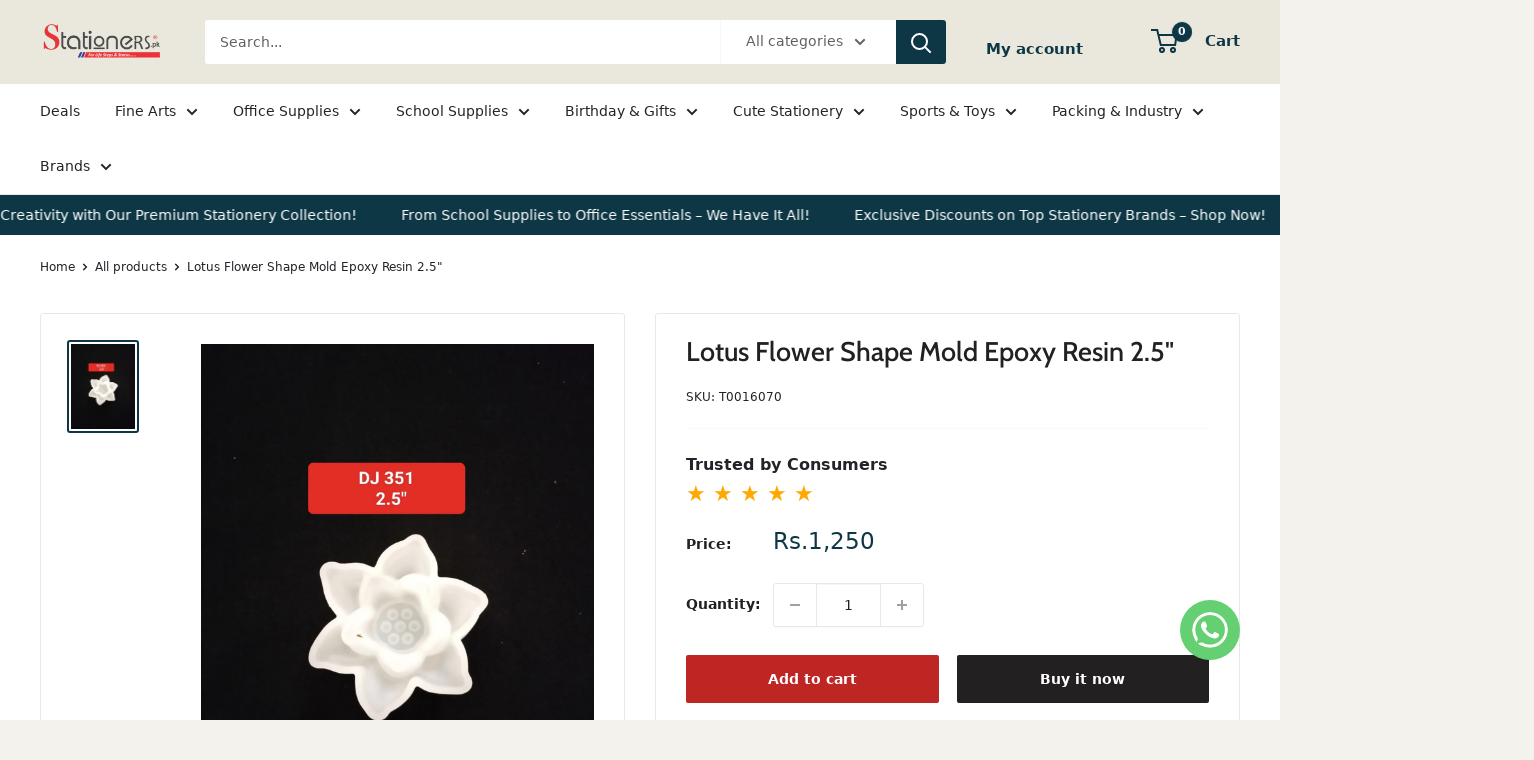

--- FILE ---
content_type: text/html; charset=utf-8
request_url: https://stationers.pk/products/lotus-flower-shape-mold-epoxy-resin-2-5
body_size: 59168
content:
<!doctype html>

<html class="no-js" lang="en">
  <head>

    <meta name="google-site-verification" content="5-CBVl75gMwk-1x7fHUNH8bWPacD7bghVXdl0YAwrG4" />
     <!-- Google Tag Manager -->
<script>(function(w,d,s,l,i){w[l]=w[l]||[];w[l].push({'gtm.start':
new Date().getTime(),event:'gtm.js'});var f=d.getElementsByTagName(s)[0],
j=d.createElement(s),dl=l!='dataLayer'?'&l='+l:'';j.async=true;j.src=
'https://www.googletagmanager.com/gtm.js?id='+i+dl;f.parentNode.insertBefore(j,f);
})(window,document,'script','dataLayer','GTM-NDMFBQZ8');</script>
<!-- End Google Tag Manager -->
    
    <meta name="google-site-verification" content="E6nkdtG6e_2e8u7zQa1mzXNtlpt0lUjfD57s4oGhUd4" />
 <link href="https://cdn.jsdelivr.net/npm/bootstrap@5.3.3/dist/css/bootstrap.min.css" rel="stylesheet">
  <script src="https://cdn.jsdelivr.net/npm/bootstrap@5.3.3/dist/js/bootstrap.bundle.min.js"></script>
    <script src="https://kit.fontawesome.com/a076d05399.js" crossorigin="anonymous"></script>


    
    
  <!--Start of Tawk.to Script-->
<script type="text/javascript">
var Tawk_API=Tawk_API||{}, Tawk_LoadStart=new Date();
(function(){
var s1=document.createElement("script"),s0=document.getElementsByTagName("script")[0];
s1.async=true;
s1.src='https://embed.tawk.to/65c322168d261e1b5f5d27da/1hm13qaod';
s1.charset='UTF-8';
s1.setAttribute('crossorigin','*');
s0.parentNode.insertBefore(s1,s0);
})();
</script>
<!--End of Tawk.to Script-->

    
  <meta name="google-site-verification" content="7Few6gq0L-ru8itKkIpVBzVkvek_3rvs2NfuLBmR2BE" />
    <meta charset="utf-8">
    
    <meta name="viewport" content="width=device-width, initial-scale=1.0, height=device-height, minimum-scale=1.0, maximum-scale=1.0">
    <meta name="theme-color" content="#0e3746"><title>Buy Now Lotus Flower Shape Mold Epoxy Resin 2.5&quot;
</title><meta name="description" content="Shop Now Lotus Flower Shape Mold Epoxy Resin 2.5&quot; At Best Price in Pakistan With Cash On Delivery Service All Over Pakistan"><link rel="canonical" href="https://stationers.pk/products/lotus-flower-shape-mold-epoxy-resin-2-5"><link rel="shortcut icon" href="//stationers.pk/cdn/shop/files/Untitled_design_cd561a9f-37d0-44fb-a6dc-759afe3f466b_96x96.png?v=1688381106" type="image/png"><link rel="preload" as="style" href="//stationers.pk/cdn/shop/t/25/assets/theme.css?v=108269956453922240931740464324">
    <link rel="preload" as="script" href="//stationers.pk/cdn/shop/t/25/assets/theme.js?v=78367655078073360691683047551">
    <link rel="preconnect" href="https://cdn.shopify.com">
    <link rel="preconnect" href="https://fonts.shopifycdn.com">
    <link rel="dns-prefetch" href="https://productreviews.shopifycdn.com">
    <link rel="dns-prefetch" href="https://ajax.googleapis.com">
    <link rel="dns-prefetch" href="https://maps.googleapis.com">
    <link rel="dns-prefetch" href="https://maps.gstatic.com">

    <meta property="og:type" content="product">
  <meta property="og:title" content="Lotus Flower Shape Mold Epoxy Resin 2.5&quot;"><meta property="og:image" content="http://stationers.pk/cdn/shop/files/WhatsAppImage2023-10-04at12.43.34AM_1.jpg?v=1696494598">
    <meta property="og:image:secure_url" content="https://stationers.pk/cdn/shop/files/WhatsAppImage2023-10-04at12.43.34AM_1.jpg?v=1696494598">
    <meta property="og:image:width" content="1200">
    <meta property="og:image:height" content="1600"><meta property="product:price:amount" content="1,250">
  <meta property="product:price:currency" content="PKR"><meta property="og:description" content="Shop Now Lotus Flower Shape Mold Epoxy Resin 2.5&quot; At Best Price in Pakistan With Cash On Delivery Service All Over Pakistan"><meta property="og:url" content="https://stationers.pk/products/lotus-flower-shape-mold-epoxy-resin-2-5">
<meta property="og:site_name" content="stationers.pk"><meta name="twitter:card" content="summary"><meta name="twitter:title" content="Lotus Flower Shape Mold Epoxy Resin 2.5&quot;">
  <meta name="twitter:description" content="Lotus Flower Shape Mold Epoxy Resin 2.5&quot;
Introducing our Lotus Flower Shape Mold for Epoxy Resin in 2.5&#39;&#39;! Add elegance and beauty to your crafting projects with this delicate and versatile mold. Create intricately detailed lotus flower shapes effortlessly. Perfect for beginners and experts alike, this mold ensures professional-quality results every time.

Craft detailed and delicate lotus flower shapes effortlessly.
 Ensures easy demolding and long-lasting use.
 Ideal for crafting individual flowers or small batches.
Perfect for making personalized jewelry, decorations, and gifts.
Epoxy resin material allows for hassle-free cleanup and reuse for future projects.
">
  <meta name="twitter:image" content="https://stationers.pk/cdn/shop/files/WhatsAppImage2023-10-04at12.43.34AM_1_600x600_crop_center.jpg?v=1696494598">
    <link rel="preload" href="//stationers.pk/cdn/fonts/cabin/cabin_n5.0250ac238cfbbff14d3c16fcc89f227ca95d5c6f.woff2" as="font" type="font/woff2" crossorigin><link rel="preload" href="//stationers.pk/cdn/fonts/figtree/figtree_n5.3b6b7df38aa5986536945796e1f947445832047c.woff2" as="font" type="font/woff2" crossorigin><style>
  @font-face {
  font-family: Cabin;
  font-weight: 500;
  font-style: normal;
  font-display: swap;
  src: url("//stationers.pk/cdn/fonts/cabin/cabin_n5.0250ac238cfbbff14d3c16fcc89f227ca95d5c6f.woff2") format("woff2"),
       url("//stationers.pk/cdn/fonts/cabin/cabin_n5.46470cf25a90d766aece73a31a42bfd8ef7a470b.woff") format("woff");
}

  @font-face {
  font-family: Figtree;
  font-weight: 500;
  font-style: normal;
  font-display: swap;
  src: url("//stationers.pk/cdn/fonts/figtree/figtree_n5.3b6b7df38aa5986536945796e1f947445832047c.woff2") format("woff2"),
       url("//stationers.pk/cdn/fonts/figtree/figtree_n5.f26bf6dcae278b0ed902605f6605fa3338e81dab.woff") format("woff");
}

@font-face {
  font-family: Figtree;
  font-weight: 600;
  font-style: normal;
  font-display: swap;
  src: url("//stationers.pk/cdn/fonts/figtree/figtree_n6.9d1ea52bb49a0a86cfd1b0383d00f83d3fcc14de.woff2") format("woff2"),
       url("//stationers.pk/cdn/fonts/figtree/figtree_n6.f0fcdea525a0e47b2ae4ab645832a8e8a96d31d3.woff") format("woff");
}

@font-face {
  font-family: Cabin;
  font-weight: 500;
  font-style: italic;
  font-display: swap;
  src: url("//stationers.pk/cdn/fonts/cabin/cabin_i5.41114c38a0d22162b36ab5069648ecffebea72e7.woff2") format("woff2"),
       url("//stationers.pk/cdn/fonts/cabin/cabin_i5.f5f8a3f9c0c9bcec2d24d4d78763a8a222af0879.woff") format("woff");
}


  @font-face {
  font-family: Figtree;
  font-weight: 700;
  font-style: normal;
  font-display: swap;
  src: url("//stationers.pk/cdn/fonts/figtree/figtree_n7.2fd9bfe01586148e644724096c9d75e8c7a90e55.woff2") format("woff2"),
       url("//stationers.pk/cdn/fonts/figtree/figtree_n7.ea05de92d862f9594794ab281c4c3a67501ef5fc.woff") format("woff");
}

  @font-face {
  font-family: Figtree;
  font-weight: 500;
  font-style: italic;
  font-display: swap;
  src: url("//stationers.pk/cdn/fonts/figtree/figtree_i5.969396f679a62854cf82dbf67acc5721e41351f0.woff2") format("woff2"),
       url("//stationers.pk/cdn/fonts/figtree/figtree_i5.93bc1cad6c73ca9815f9777c49176dfc9d2890dd.woff") format("woff");
}

  @font-face {
  font-family: Figtree;
  font-weight: 700;
  font-style: italic;
  font-display: swap;
  src: url("//stationers.pk/cdn/fonts/figtree/figtree_i7.06add7096a6f2ab742e09ec7e498115904eda1fe.woff2") format("woff2"),
       url("//stationers.pk/cdn/fonts/figtree/figtree_i7.ee584b5fcaccdbb5518c0228158941f8df81b101.woff") format("woff");
}


  :root {
    --default-text-font-size : 15px;
    --base-text-font-size    : 14px;
    --heading-font-family    : Cabin, sans-serif;
    --heading-font-weight    : 500;
    --heading-font-style     : normal;
    --text-font-family       : Figtree, sans-serif;
    --text-font-weight       : 500;
    --text-font-style        : normal;
    --text-font-bolder-weight: 600;
    --text-link-decoration   : underline;

    --text-color               : #616161;
    --text-color-rgb           : 97, 97, 97;
    --heading-color            : #222021;
    --border-color             : #e8e8e8;
    --border-color-rgb         : 232, 232, 232;
    --form-border-color        : #dbdbdb;
    --accent-color             : #0e3746;
    --accent-color-rgb         : 14, 55, 70;
    --link-color               : #cb1836;
    --link-color-hover         : #871024;
    --background               : #f4f2ec;
    --secondary-background     : #ffffff;
    --secondary-background-rgb : 255, 255, 255;
    --accent-background        : rgba(14, 55, 70, 0.08);

    --input-background: #ffffff;

    --error-color       : #cf0e0e;
    --error-background  : rgba(207, 14, 14, 0.07);
    --success-color     : #1c7b36;
    --success-background: rgba(28, 123, 54, 0.11);

    --primary-button-background      : #be2623;
    --primary-button-background-rgb  : 190, 38, 35;
    --primary-button-text-color      : #ffffff;
    --secondary-button-background    : #222021;
    --secondary-button-background-rgb: 34, 32, 33;
    --secondary-button-text-color    : #ffffff;

    --header-background      : #eae8dc;
    --header-text-color      : #0e3746;
    --header-light-text-color: #e8e8e8;
    --header-border-color    : rgba(232, 232, 232, 0.3);
    --header-accent-color    : #0e3746;

    --footer-background-color:    #0e3746;
    --footer-heading-text-color:  #ffffff;
    --footer-body-text-color:     #ffffff;
    --footer-body-text-color-rgb: 255, 255, 255;
    --footer-accent-color:        #be2623;
    --footer-accent-color-rgb:    190, 38, 35;
    --footer-border:              none;
    
    --flickity-arrow-color: #b5b5b5;--product-on-sale-accent           : #0e3746;
    --product-on-sale-accent-rgb       : 14, 55, 70;
    --product-on-sale-color            : #ffffff;
    --product-in-stock-color           : #1c7b36;
    --product-low-stock-color          : #cb1836;
    --product-sold-out-color           : #8a9297;
    --product-custom-label-1-background: #3f6ab1;
    --product-custom-label-1-color     : #ffffff;
    --product-custom-label-2-background: #8a44ae;
    --product-custom-label-2-color     : #ffffff;
    --product-review-star-color        : #ffbd00;

    --mobile-container-gutter : 20px;
    --desktop-container-gutter: 40px;

    /* Shopify related variables */
    --payment-terms-background-color: #f4f2ec;
  }
</style>

<script>
  // IE11 does not have support for CSS variables, so we have to polyfill them
  if (!(((window || {}).CSS || {}).supports && window.CSS.supports('(--a: 0)'))) {
    const script = document.createElement('script');
    script.type = 'text/javascript';
    script.src = 'https://cdn.jsdelivr.net/npm/css-vars-ponyfill@2';
    script.onload = function() {
      cssVars({});
    };

    document.getElementsByTagName('head')[0].appendChild(script);
  }
</script>


    <script>window.performance && window.performance.mark && window.performance.mark('shopify.content_for_header.start');</script><meta name="google-site-verification" content="a2x3XVzvg54JZJ1Rn_pAK1Grof9rSnQYxCv4_GXLARI">
<meta id="shopify-digital-wallet" name="shopify-digital-wallet" content="/25379110974/digital_wallets/dialog">
<link rel="alternate" type="application/json+oembed" href="https://stationers.pk/products/lotus-flower-shape-mold-epoxy-resin-2-5.oembed">
<script async="async" src="/checkouts/internal/preloads.js?locale=en-PK"></script>
<script id="shopify-features" type="application/json">{"accessToken":"6e232991d36dd1e2d74638f65aa03746","betas":["rich-media-storefront-analytics"],"domain":"stationers.pk","predictiveSearch":true,"shopId":25379110974,"locale":"en"}</script>
<script>var Shopify = Shopify || {};
Shopify.shop = "stationers-pk.myshopify.com";
Shopify.locale = "en";
Shopify.currency = {"active":"PKR","rate":"1.0"};
Shopify.country = "PK";
Shopify.theme = {"name":"Warehouse Live Theme","id":149296841017,"schema_name":"Warehouse","schema_version":"4.2.0","theme_store_id":871,"role":"main"};
Shopify.theme.handle = "null";
Shopify.theme.style = {"id":null,"handle":null};
Shopify.cdnHost = "stationers.pk/cdn";
Shopify.routes = Shopify.routes || {};
Shopify.routes.root = "/";</script>
<script type="module">!function(o){(o.Shopify=o.Shopify||{}).modules=!0}(window);</script>
<script>!function(o){function n(){var o=[];function n(){o.push(Array.prototype.slice.apply(arguments))}return n.q=o,n}var t=o.Shopify=o.Shopify||{};t.loadFeatures=n(),t.autoloadFeatures=n()}(window);</script>
<script id="shop-js-analytics" type="application/json">{"pageType":"product"}</script>
<script defer="defer" async type="module" src="//stationers.pk/cdn/shopifycloud/shop-js/modules/v2/client.init-shop-cart-sync_BdyHc3Nr.en.esm.js"></script>
<script defer="defer" async type="module" src="//stationers.pk/cdn/shopifycloud/shop-js/modules/v2/chunk.common_Daul8nwZ.esm.js"></script>
<script type="module">
  await import("//stationers.pk/cdn/shopifycloud/shop-js/modules/v2/client.init-shop-cart-sync_BdyHc3Nr.en.esm.js");
await import("//stationers.pk/cdn/shopifycloud/shop-js/modules/v2/chunk.common_Daul8nwZ.esm.js");

  window.Shopify.SignInWithShop?.initShopCartSync?.({"fedCMEnabled":true,"windoidEnabled":true});

</script>
<script>(function() {
  var isLoaded = false;
  function asyncLoad() {
    if (isLoaded) return;
    isLoaded = true;
    var urls = ["https:\/\/static.klaviyo.com\/onsite\/js\/klaviyo.js?company_id=V6ViND\u0026shop=stationers-pk.myshopify.com","https:\/\/static.klaviyo.com\/onsite\/js\/klaviyo.js?company_id=V6ViND\u0026shop=stationers-pk.myshopify.com","https:\/\/pixel.orichi.info\/Content\/orichipixel.min.js?v=638149576757475123\u0026shop=stationers-pk.myshopify.com","https:\/\/seo.apps.avada.io\/scripttag\/avada-seo-installed.js?shop=stationers-pk.myshopify.com","https:\/\/beeapp.me\/jstag\/px-whatsapp.js?shop=stationers-pk.myshopify.com"];
    for (var i = 0; i < urls.length; i++) {
      var s = document.createElement('script');
      s.type = 'text/javascript';
      s.async = true;
      s.src = urls[i];
      var x = document.getElementsByTagName('script')[0];
      x.parentNode.insertBefore(s, x);
    }
  };
  if(window.attachEvent) {
    window.attachEvent('onload', asyncLoad);
  } else {
    window.addEventListener('load', asyncLoad, false);
  }
})();</script>
<script id="__st">var __st={"a":25379110974,"offset":18000,"reqid":"18765759-273f-43ed-9c2b-4d4c334e5ecb-1768979267","pageurl":"stationers.pk\/products\/lotus-flower-shape-mold-epoxy-resin-2-5","u":"17363c6104f6","p":"product","rtyp":"product","rid":8831512641849};</script>
<script>window.ShopifyPaypalV4VisibilityTracking = true;</script>
<script id="captcha-bootstrap">!function(){'use strict';const t='contact',e='account',n='new_comment',o=[[t,t],['blogs',n],['comments',n],[t,'customer']],c=[[e,'customer_login'],[e,'guest_login'],[e,'recover_customer_password'],[e,'create_customer']],r=t=>t.map((([t,e])=>`form[action*='/${t}']:not([data-nocaptcha='true']) input[name='form_type'][value='${e}']`)).join(','),a=t=>()=>t?[...document.querySelectorAll(t)].map((t=>t.form)):[];function s(){const t=[...o],e=r(t);return a(e)}const i='password',u='form_key',d=['recaptcha-v3-token','g-recaptcha-response','h-captcha-response',i],f=()=>{try{return window.sessionStorage}catch{return}},m='__shopify_v',_=t=>t.elements[u];function p(t,e,n=!1){try{const o=window.sessionStorage,c=JSON.parse(o.getItem(e)),{data:r}=function(t){const{data:e,action:n}=t;return t[m]||n?{data:e,action:n}:{data:t,action:n}}(c);for(const[e,n]of Object.entries(r))t.elements[e]&&(t.elements[e].value=n);n&&o.removeItem(e)}catch(o){console.error('form repopulation failed',{error:o})}}const l='form_type',E='cptcha';function T(t){t.dataset[E]=!0}const w=window,h=w.document,L='Shopify',v='ce_forms',y='captcha';let A=!1;((t,e)=>{const n=(g='f06e6c50-85a8-45c8-87d0-21a2b65856fe',I='https://cdn.shopify.com/shopifycloud/storefront-forms-hcaptcha/ce_storefront_forms_captcha_hcaptcha.v1.5.2.iife.js',D={infoText:'Protected by hCaptcha',privacyText:'Privacy',termsText:'Terms'},(t,e,n)=>{const o=w[L][v],c=o.bindForm;if(c)return c(t,g,e,D).then(n);var r;o.q.push([[t,g,e,D],n]),r=I,A||(h.body.append(Object.assign(h.createElement('script'),{id:'captcha-provider',async:!0,src:r})),A=!0)});var g,I,D;w[L]=w[L]||{},w[L][v]=w[L][v]||{},w[L][v].q=[],w[L][y]=w[L][y]||{},w[L][y].protect=function(t,e){n(t,void 0,e),T(t)},Object.freeze(w[L][y]),function(t,e,n,w,h,L){const[v,y,A,g]=function(t,e,n){const i=e?o:[],u=t?c:[],d=[...i,...u],f=r(d),m=r(i),_=r(d.filter((([t,e])=>n.includes(e))));return[a(f),a(m),a(_),s()]}(w,h,L),I=t=>{const e=t.target;return e instanceof HTMLFormElement?e:e&&e.form},D=t=>v().includes(t);t.addEventListener('submit',(t=>{const e=I(t);if(!e)return;const n=D(e)&&!e.dataset.hcaptchaBound&&!e.dataset.recaptchaBound,o=_(e),c=g().includes(e)&&(!o||!o.value);(n||c)&&t.preventDefault(),c&&!n&&(function(t){try{if(!f())return;!function(t){const e=f();if(!e)return;const n=_(t);if(!n)return;const o=n.value;o&&e.removeItem(o)}(t);const e=Array.from(Array(32),(()=>Math.random().toString(36)[2])).join('');!function(t,e){_(t)||t.append(Object.assign(document.createElement('input'),{type:'hidden',name:u})),t.elements[u].value=e}(t,e),function(t,e){const n=f();if(!n)return;const o=[...t.querySelectorAll(`input[type='${i}']`)].map((({name:t})=>t)),c=[...d,...o],r={};for(const[a,s]of new FormData(t).entries())c.includes(a)||(r[a]=s);n.setItem(e,JSON.stringify({[m]:1,action:t.action,data:r}))}(t,e)}catch(e){console.error('failed to persist form',e)}}(e),e.submit())}));const S=(t,e)=>{t&&!t.dataset[E]&&(n(t,e.some((e=>e===t))),T(t))};for(const o of['focusin','change'])t.addEventListener(o,(t=>{const e=I(t);D(e)&&S(e,y())}));const B=e.get('form_key'),M=e.get(l),P=B&&M;t.addEventListener('DOMContentLoaded',(()=>{const t=y();if(P)for(const e of t)e.elements[l].value===M&&p(e,B);[...new Set([...A(),...v().filter((t=>'true'===t.dataset.shopifyCaptcha))])].forEach((e=>S(e,t)))}))}(h,new URLSearchParams(w.location.search),n,t,e,['guest_login'])})(!0,!0)}();</script>
<script integrity="sha256-4kQ18oKyAcykRKYeNunJcIwy7WH5gtpwJnB7kiuLZ1E=" data-source-attribution="shopify.loadfeatures" defer="defer" src="//stationers.pk/cdn/shopifycloud/storefront/assets/storefront/load_feature-a0a9edcb.js" crossorigin="anonymous"></script>
<script data-source-attribution="shopify.dynamic_checkout.dynamic.init">var Shopify=Shopify||{};Shopify.PaymentButton=Shopify.PaymentButton||{isStorefrontPortableWallets:!0,init:function(){window.Shopify.PaymentButton.init=function(){};var t=document.createElement("script");t.src="https://stationers.pk/cdn/shopifycloud/portable-wallets/latest/portable-wallets.en.js",t.type="module",document.head.appendChild(t)}};
</script>
<script data-source-attribution="shopify.dynamic_checkout.buyer_consent">
  function portableWalletsHideBuyerConsent(e){var t=document.getElementById("shopify-buyer-consent"),n=document.getElementById("shopify-subscription-policy-button");t&&n&&(t.classList.add("hidden"),t.setAttribute("aria-hidden","true"),n.removeEventListener("click",e))}function portableWalletsShowBuyerConsent(e){var t=document.getElementById("shopify-buyer-consent"),n=document.getElementById("shopify-subscription-policy-button");t&&n&&(t.classList.remove("hidden"),t.removeAttribute("aria-hidden"),n.addEventListener("click",e))}window.Shopify?.PaymentButton&&(window.Shopify.PaymentButton.hideBuyerConsent=portableWalletsHideBuyerConsent,window.Shopify.PaymentButton.showBuyerConsent=portableWalletsShowBuyerConsent);
</script>
<script>
  function portableWalletsCleanup(e){e&&e.src&&console.error("Failed to load portable wallets script "+e.src);var t=document.querySelectorAll("shopify-accelerated-checkout .shopify-payment-button__skeleton, shopify-accelerated-checkout-cart .wallet-cart-button__skeleton"),e=document.getElementById("shopify-buyer-consent");for(let e=0;e<t.length;e++)t[e].remove();e&&e.remove()}function portableWalletsNotLoadedAsModule(e){e instanceof ErrorEvent&&"string"==typeof e.message&&e.message.includes("import.meta")&&"string"==typeof e.filename&&e.filename.includes("portable-wallets")&&(window.removeEventListener("error",portableWalletsNotLoadedAsModule),window.Shopify.PaymentButton.failedToLoad=e,"loading"===document.readyState?document.addEventListener("DOMContentLoaded",window.Shopify.PaymentButton.init):window.Shopify.PaymentButton.init())}window.addEventListener("error",portableWalletsNotLoadedAsModule);
</script>

<script type="module" src="https://stationers.pk/cdn/shopifycloud/portable-wallets/latest/portable-wallets.en.js" onError="portableWalletsCleanup(this)" crossorigin="anonymous"></script>
<script nomodule>
  document.addEventListener("DOMContentLoaded", portableWalletsCleanup);
</script>

<link id="shopify-accelerated-checkout-styles" rel="stylesheet" media="screen" href="https://stationers.pk/cdn/shopifycloud/portable-wallets/latest/accelerated-checkout-backwards-compat.css" crossorigin="anonymous">
<style id="shopify-accelerated-checkout-cart">
        #shopify-buyer-consent {
  margin-top: 1em;
  display: inline-block;
  width: 100%;
}

#shopify-buyer-consent.hidden {
  display: none;
}

#shopify-subscription-policy-button {
  background: none;
  border: none;
  padding: 0;
  text-decoration: underline;
  font-size: inherit;
  cursor: pointer;
}

#shopify-subscription-policy-button::before {
  box-shadow: none;
}

      </style>

<script>window.performance && window.performance.mark && window.performance.mark('shopify.content_for_header.end');</script>

    <link rel="stylesheet" href="//stationers.pk/cdn/shop/t/25/assets/theme.css?v=108269956453922240931740464324">

    
  <script type="application/ld+json">
  {
    "@context": "https://schema.org",
    "@type": "Product",
    "productID": 8831512641849,
    "offers": [{
          "@type": "Offer",
          "name": "Default Title",
          "availability":"https://schema.org/InStock",
          "price": 1250.0,
          "priceCurrency": "PKR",
          "priceValidUntil": "2026-01-31","sku": "T0016070",
          "url": "/products/lotus-flower-shape-mold-epoxy-resin-2-5?variant=47190785229113"
        }
],"brand": {
      "@type": "Brand",
      "name": "stationers.pk"
    },
    "name": "Lotus Flower Shape Mold Epoxy Resin 2.5\"",
    "description": "Lotus Flower Shape Mold Epoxy Resin 2.5\"\nIntroducing our Lotus Flower Shape Mold for Epoxy Resin in 2.5''! Add elegance and beauty to your crafting projects with this delicate and versatile mold. Create intricately detailed lotus flower shapes effortlessly. Perfect for beginners and experts alike, this mold ensures professional-quality results every time.\n\nCraft detailed and delicate lotus flower shapes effortlessly.\n Ensures easy demolding and long-lasting use.\n Ideal for crafting individual flowers or small batches.\nPerfect for making personalized jewelry, decorations, and gifts.\nEpoxy resin material allows for hassle-free cleanup and reuse for future projects.\n",
    "category": "Silicone Mold",
    "url": "/products/lotus-flower-shape-mold-epoxy-resin-2-5",
    "sku": "T0016070",
    "image": {
      "@type": "ImageObject",
      "url": "https://stationers.pk/cdn/shop/files/WhatsAppImage2023-10-04at12.43.34AM_1.jpg?v=1696494598&width=1024",
      "image": "https://stationers.pk/cdn/shop/files/WhatsAppImage2023-10-04at12.43.34AM_1.jpg?v=1696494598&width=1024",
      "name": "Lotus Flower Shape Mold Epoxy Resin 2.5\"",
      "width": "1024",
      "height": "1024"
    }
  }
  </script>



  <script type="application/ld+json">
  {
    "@context": "https://schema.org",
    "@type": "BreadcrumbList",
  "itemListElement": [{
      "@type": "ListItem",
      "position": 1,
      "name": "Home",
      "item": "https://stationers.pk"
    },{
          "@type": "ListItem",
          "position": 2,
          "name": "Lotus Flower Shape Mold Epoxy Resin 2.5\"",
          "item": "https://stationers.pk/products/lotus-flower-shape-mold-epoxy-resin-2-5"
        }]
  }
  </script>



    <script>
      // This allows to expose several variables to the global scope, to be used in scripts
      window.theme = {
        pageType: "product",
        cartCount: 0,
        moneyFormat: "Rs.{{amount_no_decimals}}",
        moneyWithCurrencyFormat: "Rs.{{amount_no_decimals}}",
        currencyCodeEnabled: false,
        showDiscount: true,
        discountMode: "percentage",
        cartType: "drawer"
      };

      window.routes = {
        rootUrl: "\/",
        rootUrlWithoutSlash: '',
        cartUrl: "\/cart",
        cartAddUrl: "\/cart\/add",
        cartChangeUrl: "\/cart\/change",
        searchUrl: "\/search",
        productRecommendationsUrl: "\/recommendations\/products"
      };

      window.languages = {
        productRegularPrice: "Regular price",
        productSalePrice: "Sale price",
        collectionOnSaleLabel: "Save {{savings}}",
        productFormUnavailable: "Unavailable",
        productFormAddToCart: "Add to cart",
        productFormPreOrder: "Pre-order",
        productFormSoldOut: "Sold out",
        productAdded: "Product has been added to your cart",
        productAddedShort: "Added!",
        shippingEstimatorNoResults: "No shipping could be found for your address.",
        shippingEstimatorOneResult: "There is one shipping rate for your address:",
        shippingEstimatorMultipleResults: "There are {{count}} shipping rates for your address:",
        shippingEstimatorErrors: "There are some errors:"
      };

      document.documentElement.className = document.documentElement.className.replace('no-js', 'js');
    </script><script src="//stationers.pk/cdn/shop/t/25/assets/theme.js?v=78367655078073360691683047551" defer></script>
    <script src="//stationers.pk/cdn/shop/t/25/assets/custom.js?v=102476495355921946141683047551" defer></script><script>
        (function () {
          window.onpageshow = function() {
            // We force re-freshing the cart content onpageshow, as most browsers will serve a cache copy when hitting the
            // back button, which cause staled data
            document.documentElement.dispatchEvent(new CustomEvent('cart:refresh', {
              bubbles: true,
              detail: {scrollToTop: false}
            }));
          };
        })();
      </script><!-- Google tag (gtag.js) -->
<script async src="https://www.googletagmanager.com/gtag/js?id=G-BGM534ENJB"></script>
<script>
  window.dataLayer = window.dataLayer || [];
  function gtag(){dataLayer.push(arguments);}
  gtag('js', new Date());

  gtag('config', 'G-BGM534ENJB');
</script>
  <!-- BEGIN app block: shopify://apps/judge-me-reviews/blocks/judgeme_core/61ccd3b1-a9f2-4160-9fe9-4fec8413e5d8 --><!-- Start of Judge.me Core -->






<link rel="dns-prefetch" href="https://cdnwidget.judge.me">
<link rel="dns-prefetch" href="https://cdn.judge.me">
<link rel="dns-prefetch" href="https://cdn1.judge.me">
<link rel="dns-prefetch" href="https://api.judge.me">

<script data-cfasync='false' class='jdgm-settings-script'>window.jdgmSettings={"pagination":5,"disable_web_reviews":false,"badge_no_review_text":"No reviews","badge_n_reviews_text":"{{ n }} review/reviews","hide_badge_preview_if_no_reviews":true,"badge_hide_text":false,"enforce_center_preview_badge":false,"widget_title":"Customer Reviews","widget_open_form_text":"Write a review","widget_close_form_text":"Cancel review","widget_refresh_page_text":"Refresh page","widget_summary_text":"Based on {{ number_of_reviews }} review/reviews","widget_no_review_text":"Be the first to write a review","widget_name_field_text":"Display name","widget_verified_name_field_text":"Verified Name (public)","widget_name_placeholder_text":"Display name","widget_required_field_error_text":"This field is required.","widget_email_field_text":"Email address","widget_verified_email_field_text":"Verified Email (private, can not be edited)","widget_email_placeholder_text":"Your email address","widget_email_field_error_text":"Please enter a valid email address.","widget_rating_field_text":"Rating","widget_review_title_field_text":"Review Title","widget_review_title_placeholder_text":"Give your review a title","widget_review_body_field_text":"Review content","widget_review_body_placeholder_text":"Start writing here...","widget_pictures_field_text":"Picture/Video (optional)","widget_submit_review_text":"Submit Review","widget_submit_verified_review_text":"Submit Verified Review","widget_submit_success_msg_with_auto_publish":"Thank you! Please refresh the page in a few moments to see your review. You can remove or edit your review by logging into \u003ca href='https://judge.me/login' target='_blank' rel='nofollow noopener'\u003eJudge.me\u003c/a\u003e","widget_submit_success_msg_no_auto_publish":"Thank you! Your review will be published as soon as it is approved by the shop admin. You can remove or edit your review by logging into \u003ca href='https://judge.me/login' target='_blank' rel='nofollow noopener'\u003eJudge.me\u003c/a\u003e","widget_show_default_reviews_out_of_total_text":"Showing {{ n_reviews_shown }} out of {{ n_reviews }} reviews.","widget_show_all_link_text":"Show all","widget_show_less_link_text":"Show less","widget_author_said_text":"{{ reviewer_name }} said:","widget_days_text":"{{ n }} days ago","widget_weeks_text":"{{ n }} week/weeks ago","widget_months_text":"{{ n }} month/months ago","widget_years_text":"{{ n }} year/years ago","widget_yesterday_text":"Yesterday","widget_today_text":"Today","widget_replied_text":"\u003e\u003e {{ shop_name }} replied:","widget_read_more_text":"Read more","widget_reviewer_name_as_initial":"","widget_rating_filter_color":"#fbcd0a","widget_rating_filter_see_all_text":"See all reviews","widget_sorting_most_recent_text":"Most Recent","widget_sorting_highest_rating_text":"Highest Rating","widget_sorting_lowest_rating_text":"Lowest Rating","widget_sorting_with_pictures_text":"Only Pictures","widget_sorting_most_helpful_text":"Most Helpful","widget_open_question_form_text":"Ask a question","widget_reviews_subtab_text":"Reviews","widget_questions_subtab_text":"Questions","widget_question_label_text":"Question","widget_answer_label_text":"Answer","widget_question_placeholder_text":"Write your question here","widget_submit_question_text":"Submit Question","widget_question_submit_success_text":"Thank you for your question! We will notify you once it gets answered.","verified_badge_text":"Verified","verified_badge_bg_color":"","verified_badge_text_color":"","verified_badge_placement":"left-of-reviewer-name","widget_review_max_height":"","widget_hide_border":false,"widget_social_share":false,"widget_thumb":false,"widget_review_location_show":false,"widget_location_format":"","all_reviews_include_out_of_store_products":true,"all_reviews_out_of_store_text":"(out of store)","all_reviews_pagination":100,"all_reviews_product_name_prefix_text":"about","enable_review_pictures":true,"enable_question_anwser":false,"widget_theme":"default","review_date_format":"mm/dd/yyyy","default_sort_method":"most-recent","widget_product_reviews_subtab_text":"Product Reviews","widget_shop_reviews_subtab_text":"Shop Reviews","widget_other_products_reviews_text":"Reviews for other products","widget_store_reviews_subtab_text":"Store reviews","widget_no_store_reviews_text":"This store hasn't received any reviews yet","widget_web_restriction_product_reviews_text":"This product hasn't received any reviews yet","widget_no_items_text":"No items found","widget_show_more_text":"Show more","widget_write_a_store_review_text":"Write a Store Review","widget_other_languages_heading":"Reviews in Other Languages","widget_translate_review_text":"Translate review to {{ language }}","widget_translating_review_text":"Translating...","widget_show_original_translation_text":"Show original ({{ language }})","widget_translate_review_failed_text":"Review couldn't be translated.","widget_translate_review_retry_text":"Retry","widget_translate_review_try_again_later_text":"Try again later","show_product_url_for_grouped_product":false,"widget_sorting_pictures_first_text":"Pictures First","show_pictures_on_all_rev_page_mobile":false,"show_pictures_on_all_rev_page_desktop":false,"floating_tab_hide_mobile_install_preference":false,"floating_tab_button_name":"★ Reviews","floating_tab_title":"Let customers speak for us","floating_tab_button_color":"","floating_tab_button_background_color":"","floating_tab_url":"","floating_tab_url_enabled":false,"floating_tab_tab_style":"text","all_reviews_text_badge_text":"Customers rate us {{ shop.metafields.judgeme.all_reviews_rating | round: 1 }}/5 based on {{ shop.metafields.judgeme.all_reviews_count }} reviews.","all_reviews_text_badge_text_branded_style":"{{ shop.metafields.judgeme.all_reviews_rating | round: 1 }} out of 5 stars based on {{ shop.metafields.judgeme.all_reviews_count }} reviews","is_all_reviews_text_badge_a_link":false,"show_stars_for_all_reviews_text_badge":false,"all_reviews_text_badge_url":"","all_reviews_text_style":"branded","all_reviews_text_color_style":"judgeme_brand_color","all_reviews_text_color":"#108474","all_reviews_text_show_jm_brand":false,"featured_carousel_show_header":true,"featured_carousel_title":"Let customers speak for us","testimonials_carousel_title":"Customers are saying","videos_carousel_title":"Real customer stories","cards_carousel_title":"Customers are saying","featured_carousel_count_text":"from {{ n }} reviews","featured_carousel_add_link_to_all_reviews_page":false,"featured_carousel_url":"","featured_carousel_show_images":true,"featured_carousel_autoslide_interval":5,"featured_carousel_arrows_on_the_sides":false,"featured_carousel_height":250,"featured_carousel_width":80,"featured_carousel_image_size":0,"featured_carousel_image_height":250,"featured_carousel_arrow_color":"#eeeeee","verified_count_badge_style":"branded","verified_count_badge_orientation":"horizontal","verified_count_badge_color_style":"judgeme_brand_color","verified_count_badge_color":"#108474","is_verified_count_badge_a_link":false,"verified_count_badge_url":"","verified_count_badge_show_jm_brand":true,"widget_rating_preset_default":5,"widget_first_sub_tab":"product-reviews","widget_show_histogram":true,"widget_histogram_use_custom_color":false,"widget_pagination_use_custom_color":false,"widget_star_use_custom_color":false,"widget_verified_badge_use_custom_color":false,"widget_write_review_use_custom_color":false,"picture_reminder_submit_button":"Upload Pictures","enable_review_videos":false,"mute_video_by_default":false,"widget_sorting_videos_first_text":"Videos First","widget_review_pending_text":"Pending","featured_carousel_items_for_large_screen":3,"social_share_options_order":"Facebook,Twitter","remove_microdata_snippet":true,"disable_json_ld":false,"enable_json_ld_products":false,"preview_badge_show_question_text":false,"preview_badge_no_question_text":"No questions","preview_badge_n_question_text":"{{ number_of_questions }} question/questions","qa_badge_show_icon":false,"qa_badge_position":"same-row","remove_judgeme_branding":false,"widget_add_search_bar":false,"widget_search_bar_placeholder":"Search","widget_sorting_verified_only_text":"Verified only","featured_carousel_theme":"default","featured_carousel_show_rating":true,"featured_carousel_show_title":true,"featured_carousel_show_body":true,"featured_carousel_show_date":false,"featured_carousel_show_reviewer":true,"featured_carousel_show_product":false,"featured_carousel_header_background_color":"#108474","featured_carousel_header_text_color":"#ffffff","featured_carousel_name_product_separator":"reviewed","featured_carousel_full_star_background":"#108474","featured_carousel_empty_star_background":"#dadada","featured_carousel_vertical_theme_background":"#f9fafb","featured_carousel_verified_badge_enable":true,"featured_carousel_verified_badge_color":"#108474","featured_carousel_border_style":"round","featured_carousel_review_line_length_limit":3,"featured_carousel_more_reviews_button_text":"Read more reviews","featured_carousel_view_product_button_text":"View product","all_reviews_page_load_reviews_on":"scroll","all_reviews_page_load_more_text":"Load More Reviews","disable_fb_tab_reviews":false,"enable_ajax_cdn_cache":false,"widget_advanced_speed_features":5,"widget_public_name_text":"displayed publicly like","default_reviewer_name":"John Smith","default_reviewer_name_has_non_latin":true,"widget_reviewer_anonymous":"Anonymous","medals_widget_title":"Judge.me Review Medals","medals_widget_background_color":"#f9fafb","medals_widget_position":"footer_all_pages","medals_widget_border_color":"#f9fafb","medals_widget_verified_text_position":"left","medals_widget_use_monochromatic_version":false,"medals_widget_elements_color":"#108474","show_reviewer_avatar":true,"widget_invalid_yt_video_url_error_text":"Not a YouTube video URL","widget_max_length_field_error_text":"Please enter no more than {0} characters.","widget_show_country_flag":false,"widget_show_collected_via_shop_app":true,"widget_verified_by_shop_badge_style":"light","widget_verified_by_shop_text":"Verified by Shop","widget_show_photo_gallery":false,"widget_load_with_code_splitting":true,"widget_ugc_install_preference":false,"widget_ugc_title":"Made by us, Shared by you","widget_ugc_subtitle":"Tag us to see your picture featured in our page","widget_ugc_arrows_color":"#ffffff","widget_ugc_primary_button_text":"Buy Now","widget_ugc_primary_button_background_color":"#108474","widget_ugc_primary_button_text_color":"#ffffff","widget_ugc_primary_button_border_width":"0","widget_ugc_primary_button_border_style":"none","widget_ugc_primary_button_border_color":"#108474","widget_ugc_primary_button_border_radius":"25","widget_ugc_secondary_button_text":"Load More","widget_ugc_secondary_button_background_color":"#ffffff","widget_ugc_secondary_button_text_color":"#108474","widget_ugc_secondary_button_border_width":"2","widget_ugc_secondary_button_border_style":"solid","widget_ugc_secondary_button_border_color":"#108474","widget_ugc_secondary_button_border_radius":"25","widget_ugc_reviews_button_text":"View Reviews","widget_ugc_reviews_button_background_color":"#ffffff","widget_ugc_reviews_button_text_color":"#108474","widget_ugc_reviews_button_border_width":"2","widget_ugc_reviews_button_border_style":"solid","widget_ugc_reviews_button_border_color":"#108474","widget_ugc_reviews_button_border_radius":"25","widget_ugc_reviews_button_link_to":"judgeme-reviews-page","widget_ugc_show_post_date":true,"widget_ugc_max_width":"800","widget_rating_metafield_value_type":true,"widget_primary_color":"#FCBD00","widget_enable_secondary_color":false,"widget_secondary_color":"#edf5f5","widget_summary_average_rating_text":"{{ average_rating }} out of 5","widget_media_grid_title":"Customer photos \u0026 videos","widget_media_grid_see_more_text":"See more","widget_round_style":false,"widget_show_product_medals":true,"widget_verified_by_judgeme_text":"Verified by Judge.me","widget_show_store_medals":true,"widget_verified_by_judgeme_text_in_store_medals":"Verified by Judge.me","widget_media_field_exceed_quantity_message":"Sorry, we can only accept {{ max_media }} for one review.","widget_media_field_exceed_limit_message":"{{ file_name }} is too large, please select a {{ media_type }} less than {{ size_limit }}MB.","widget_review_submitted_text":"Review Submitted!","widget_question_submitted_text":"Question Submitted!","widget_close_form_text_question":"Cancel","widget_write_your_answer_here_text":"Write your answer here","widget_enabled_branded_link":true,"widget_show_collected_by_judgeme":false,"widget_reviewer_name_color":"","widget_write_review_text_color":"","widget_write_review_bg_color":"","widget_collected_by_judgeme_text":"collected by Judge.me","widget_pagination_type":"standard","widget_load_more_text":"Load More","widget_load_more_color":"#108474","widget_full_review_text":"Full Review","widget_read_more_reviews_text":"Read More Reviews","widget_read_questions_text":"Read Questions","widget_questions_and_answers_text":"Questions \u0026 Answers","widget_verified_by_text":"Verified by","widget_verified_text":"Verified","widget_number_of_reviews_text":"{{ number_of_reviews }} reviews","widget_back_button_text":"Back","widget_next_button_text":"Next","widget_custom_forms_filter_button":"Filters","custom_forms_style":"horizontal","widget_show_review_information":true,"how_reviews_are_collected":"How reviews are collected?","widget_show_review_keywords":false,"widget_gdpr_statement":"How we use your data: We'll only contact you about the review you left, and only if necessary. By submitting your review, you agree to Judge.me's \u003ca href='https://judge.me/terms' target='_blank' rel='nofollow noopener'\u003eterms\u003c/a\u003e, \u003ca href='https://judge.me/privacy' target='_blank' rel='nofollow noopener'\u003eprivacy\u003c/a\u003e and \u003ca href='https://judge.me/content-policy' target='_blank' rel='nofollow noopener'\u003econtent\u003c/a\u003e policies.","widget_multilingual_sorting_enabled":false,"widget_translate_review_content_enabled":false,"widget_translate_review_content_method":"manual","popup_widget_review_selection":"automatically_with_pictures","popup_widget_round_border_style":true,"popup_widget_show_title":true,"popup_widget_show_body":true,"popup_widget_show_reviewer":false,"popup_widget_show_product":true,"popup_widget_show_pictures":true,"popup_widget_use_review_picture":true,"popup_widget_show_on_home_page":true,"popup_widget_show_on_product_page":true,"popup_widget_show_on_collection_page":true,"popup_widget_show_on_cart_page":true,"popup_widget_position":"bottom_left","popup_widget_first_review_delay":5,"popup_widget_duration":5,"popup_widget_interval":5,"popup_widget_review_count":5,"popup_widget_hide_on_mobile":true,"review_snippet_widget_round_border_style":true,"review_snippet_widget_card_color":"#FFFFFF","review_snippet_widget_slider_arrows_background_color":"#FFFFFF","review_snippet_widget_slider_arrows_color":"#000000","review_snippet_widget_star_color":"#108474","show_product_variant":false,"all_reviews_product_variant_label_text":"Variant: ","widget_show_verified_branding":true,"widget_ai_summary_title":"Customers say","widget_ai_summary_disclaimer":"AI-powered review summary based on recent customer reviews","widget_show_ai_summary":false,"widget_show_ai_summary_bg":false,"widget_show_review_title_input":false,"redirect_reviewers_invited_via_email":"external_form","request_store_review_after_product_review":true,"request_review_other_products_in_order":false,"review_form_color_scheme":"default","review_form_corner_style":"square","review_form_star_color":{},"review_form_text_color":"#333333","review_form_background_color":"#ffffff","review_form_field_background_color":"#fafafa","review_form_button_color":{},"review_form_button_text_color":"#ffffff","review_form_modal_overlay_color":"#000000","review_content_screen_title_text":"How would you rate this product?","review_content_introduction_text":"We would love it if you would share a bit about your experience.","store_review_form_title_text":"How would you rate this store?","store_review_form_introduction_text":"We would love it if you would share a bit about your experience.","show_review_guidance_text":true,"one_star_review_guidance_text":"Poor","five_star_review_guidance_text":"Great","customer_information_screen_title_text":"About you","customer_information_introduction_text":"Please tell us more about you.","custom_questions_screen_title_text":"Your experience in more detail","custom_questions_introduction_text":"Here are a few questions to help us understand more about your experience.","review_submitted_screen_title_text":"Thanks for your review!","review_submitted_screen_thank_you_text":"We are processing it and it will appear on the store soon.","review_submitted_screen_email_verification_text":"Please confirm your email by clicking the link we just sent you. This helps us keep reviews authentic.","review_submitted_request_store_review_text":"Would you like to share your experience of shopping with us?","review_submitted_review_other_products_text":"Would you like to review these products?","store_review_screen_title_text":"Would you like to share your experience of shopping with us?","store_review_introduction_text":"We value your feedback and use it to improve. Please share any thoughts or suggestions you have.","reviewer_media_screen_title_picture_text":"Share a picture","reviewer_media_introduction_picture_text":"Upload a photo to support your review.","reviewer_media_screen_title_video_text":"Share a video","reviewer_media_introduction_video_text":"Upload a video to support your review.","reviewer_media_screen_title_picture_or_video_text":"Share a picture or video","reviewer_media_introduction_picture_or_video_text":"Upload a photo or video to support your review.","reviewer_media_youtube_url_text":"Paste your Youtube URL here","advanced_settings_next_step_button_text":"Next","advanced_settings_close_review_button_text":"Close","modal_write_review_flow":true,"write_review_flow_required_text":"Required","write_review_flow_privacy_message_text":"We respect your privacy.","write_review_flow_anonymous_text":"Post review as anonymous","write_review_flow_visibility_text":"This won't be visible to other customers.","write_review_flow_multiple_selection_help_text":"Select as many as you like","write_review_flow_single_selection_help_text":"Select one option","write_review_flow_required_field_error_text":"This field is required","write_review_flow_invalid_email_error_text":"Please enter a valid email address","write_review_flow_max_length_error_text":"Max. {{ max_length }} characters.","write_review_flow_media_upload_text":"\u003cb\u003eClick to upload\u003c/b\u003e or drag and drop","write_review_flow_gdpr_statement":"We'll only contact you about your review if necessary. By submitting your review, you agree to our \u003ca href='https://judge.me/terms' target='_blank' rel='nofollow noopener'\u003eterms and conditions\u003c/a\u003e and \u003ca href='https://judge.me/privacy' target='_blank' rel='nofollow noopener'\u003eprivacy policy\u003c/a\u003e.","rating_only_reviews_enabled":false,"show_negative_reviews_help_screen":false,"new_review_flow_help_screen_rating_threshold":3,"negative_review_resolution_screen_title_text":"Tell us more","negative_review_resolution_text":"Your experience matters to us. If there were issues with your purchase, we're here to help. Feel free to reach out to us, we'd love the opportunity to make things right.","negative_review_resolution_button_text":"Contact us","negative_review_resolution_proceed_with_review_text":"Leave a review","negative_review_resolution_subject":"Issue with purchase from {{ shop_name }}.{{ order_name }}","preview_badge_collection_page_install_status":false,"widget_review_custom_css":"","preview_badge_custom_css":"","preview_badge_stars_count":"5-stars","featured_carousel_custom_css":"","floating_tab_custom_css":"","all_reviews_widget_custom_css":"","medals_widget_custom_css":"","verified_badge_custom_css":"","all_reviews_text_custom_css":"","transparency_badges_collected_via_store_invite":true,"transparency_badges_from_another_provider":true,"transparency_badges_collected_from_store_visitor":true,"transparency_badges_collected_by_verified_review_provider":true,"transparency_badges_earned_reward":true,"transparency_badges_collected_via_store_invite_text":"Review collected via store invitation","transparency_badges_from_another_provider_text":"Review collected from another provider","transparency_badges_collected_from_store_visitor_text":"Review collected from a store visitor","transparency_badges_written_in_google_text":"Review written in Google","transparency_badges_written_in_etsy_text":"Review written in Etsy","transparency_badges_written_in_shop_app_text":"Review written in Shop App","transparency_badges_earned_reward_text":"Review earned a reward for future purchase","product_review_widget_per_page":10,"widget_store_review_label_text":"Review about the store","checkout_comment_extension_title_on_product_page":"Customer Comments","checkout_comment_extension_num_latest_comment_show":5,"checkout_comment_extension_format":"name_and_timestamp","checkout_comment_customer_name":"last_initial","checkout_comment_comment_notification":true,"preview_badge_collection_page_install_preference":false,"preview_badge_home_page_install_preference":false,"preview_badge_product_page_install_preference":false,"review_widget_install_preference":"","review_carousel_install_preference":false,"floating_reviews_tab_install_preference":"none","verified_reviews_count_badge_install_preference":false,"all_reviews_text_install_preference":false,"review_widget_best_location":false,"judgeme_medals_install_preference":false,"review_widget_revamp_enabled":true,"review_widget_qna_enabled":false,"review_widget_revamp_dual_publish_end_date":"2026-01-06T11:42:06.000+00:00","review_widget_header_theme":"minimal","review_widget_widget_title_enabled":true,"review_widget_header_text_size":"medium","review_widget_header_text_weight":"regular","review_widget_average_rating_style":"compact","review_widget_bar_chart_enabled":true,"review_widget_bar_chart_type":"numbers","review_widget_bar_chart_style":"standard","review_widget_expanded_media_gallery_enabled":false,"review_widget_reviews_section_theme":"standard","review_widget_image_style":"thumbnails","review_widget_review_image_ratio":"square","review_widget_stars_size":"medium","review_widget_verified_badge":"standard_text","review_widget_review_title_text_size":"medium","review_widget_review_text_size":"medium","review_widget_review_text_length":"medium","review_widget_number_of_columns_desktop":3,"review_widget_carousel_transition_speed":5,"review_widget_custom_questions_answers_display":"always","review_widget_button_text_color":"#FFFFFF","review_widget_text_color":"#000000","review_widget_lighter_text_color":"#7B7B7B","review_widget_corner_styling":"soft","review_widget_review_word_singular":"Review","review_widget_review_word_plural":"Reviews","review_widget_voting_label":"Helpful?","review_widget_shop_reply_label":"Reply from {{ shop_name }}:","review_widget_filters_title":"Filters","qna_widget_question_word_singular":"Question","qna_widget_question_word_plural":"Questions","qna_widget_answer_reply_label":"Answer from {{ answerer_name }}:","qna_content_screen_title_text":"Ask a question about this product","qna_widget_question_required_field_error_text":"Please enter your question.","qna_widget_flow_gdpr_statement":"We'll only contact you about your question if necessary. By submitting your question, you agree to our \u003ca href='https://judge.me/terms' target='_blank' rel='nofollow noopener'\u003eterms and conditions\u003c/a\u003e and \u003ca href='https://judge.me/privacy' target='_blank' rel='nofollow noopener'\u003eprivacy policy\u003c/a\u003e.","qna_widget_question_submitted_text":"Thanks for your question!","qna_widget_close_form_text_question":"Close","qna_widget_question_submit_success_text":"We’ll notify you by email when your question is answered.","all_reviews_widget_v2025_enabled":false,"all_reviews_widget_v2025_header_theme":"default","all_reviews_widget_v2025_widget_title_enabled":true,"all_reviews_widget_v2025_header_text_size":"medium","all_reviews_widget_v2025_header_text_weight":"regular","all_reviews_widget_v2025_average_rating_style":"compact","all_reviews_widget_v2025_bar_chart_enabled":true,"all_reviews_widget_v2025_bar_chart_type":"numbers","all_reviews_widget_v2025_bar_chart_style":"standard","all_reviews_widget_v2025_expanded_media_gallery_enabled":false,"all_reviews_widget_v2025_show_store_medals":true,"all_reviews_widget_v2025_show_photo_gallery":true,"all_reviews_widget_v2025_show_review_keywords":false,"all_reviews_widget_v2025_show_ai_summary":false,"all_reviews_widget_v2025_show_ai_summary_bg":false,"all_reviews_widget_v2025_add_search_bar":false,"all_reviews_widget_v2025_default_sort_method":"most-recent","all_reviews_widget_v2025_reviews_per_page":10,"all_reviews_widget_v2025_reviews_section_theme":"default","all_reviews_widget_v2025_image_style":"thumbnails","all_reviews_widget_v2025_review_image_ratio":"square","all_reviews_widget_v2025_stars_size":"medium","all_reviews_widget_v2025_verified_badge":"bold_badge","all_reviews_widget_v2025_review_title_text_size":"medium","all_reviews_widget_v2025_review_text_size":"medium","all_reviews_widget_v2025_review_text_length":"medium","all_reviews_widget_v2025_number_of_columns_desktop":3,"all_reviews_widget_v2025_carousel_transition_speed":5,"all_reviews_widget_v2025_custom_questions_answers_display":"always","all_reviews_widget_v2025_show_product_variant":false,"all_reviews_widget_v2025_show_reviewer_avatar":true,"all_reviews_widget_v2025_reviewer_name_as_initial":"","all_reviews_widget_v2025_review_location_show":false,"all_reviews_widget_v2025_location_format":"","all_reviews_widget_v2025_show_country_flag":false,"all_reviews_widget_v2025_verified_by_shop_badge_style":"light","all_reviews_widget_v2025_social_share":false,"all_reviews_widget_v2025_social_share_options_order":"Facebook,Twitter,LinkedIn,Pinterest","all_reviews_widget_v2025_pagination_type":"standard","all_reviews_widget_v2025_button_text_color":"#FFFFFF","all_reviews_widget_v2025_text_color":"#000000","all_reviews_widget_v2025_lighter_text_color":"#7B7B7B","all_reviews_widget_v2025_corner_styling":"soft","all_reviews_widget_v2025_title":"Customer reviews","all_reviews_widget_v2025_ai_summary_title":"Customers say about this store","all_reviews_widget_v2025_no_review_text":"Be the first to write a review","platform":"shopify","branding_url":"https://app.judge.me/reviews","branding_text":"Powered by Judge.me","locale":"en","reply_name":"stationers.pk","widget_version":"3.0","footer":true,"autopublish":true,"review_dates":true,"enable_custom_form":false,"shop_locale":"en","enable_multi_locales_translations":false,"show_review_title_input":false,"review_verification_email_status":"always","can_be_branded":false,"reply_name_text":"stationers.pk"};</script> <style class='jdgm-settings-style'>.jdgm-xx{left:0}:root{--jdgm-primary-color: #FCBD00;--jdgm-secondary-color: rgba(252,189,0,0.1);--jdgm-star-color: #FCBD00;--jdgm-write-review-text-color: white;--jdgm-write-review-bg-color: #FCBD00;--jdgm-paginate-color: #FCBD00;--jdgm-border-radius: 0;--jdgm-reviewer-name-color: #FCBD00}.jdgm-histogram__bar-content{background-color:#FCBD00}.jdgm-rev[data-verified-buyer=true] .jdgm-rev__icon.jdgm-rev__icon:after,.jdgm-rev__buyer-badge.jdgm-rev__buyer-badge{color:white;background-color:#FCBD00}.jdgm-review-widget--small .jdgm-gallery.jdgm-gallery .jdgm-gallery__thumbnail-link:nth-child(8) .jdgm-gallery__thumbnail-wrapper.jdgm-gallery__thumbnail-wrapper:before{content:"See more"}@media only screen and (min-width: 768px){.jdgm-gallery.jdgm-gallery .jdgm-gallery__thumbnail-link:nth-child(8) .jdgm-gallery__thumbnail-wrapper.jdgm-gallery__thumbnail-wrapper:before{content:"See more"}}.jdgm-prev-badge[data-average-rating='0.00']{display:none !important}.jdgm-author-all-initials{display:none !important}.jdgm-author-last-initial{display:none !important}.jdgm-rev-widg__title{visibility:hidden}.jdgm-rev-widg__summary-text{visibility:hidden}.jdgm-prev-badge__text{visibility:hidden}.jdgm-rev__prod-link-prefix:before{content:'about'}.jdgm-rev__variant-label:before{content:'Variant: '}.jdgm-rev__out-of-store-text:before{content:'(out of store)'}@media only screen and (min-width: 768px){.jdgm-rev__pics .jdgm-rev_all-rev-page-picture-separator,.jdgm-rev__pics .jdgm-rev__product-picture{display:none}}@media only screen and (max-width: 768px){.jdgm-rev__pics .jdgm-rev_all-rev-page-picture-separator,.jdgm-rev__pics .jdgm-rev__product-picture{display:none}}.jdgm-preview-badge[data-template="product"]{display:none !important}.jdgm-preview-badge[data-template="collection"]{display:none !important}.jdgm-preview-badge[data-template="index"]{display:none !important}.jdgm-review-widget[data-from-snippet="true"]{display:none !important}.jdgm-verified-count-badget[data-from-snippet="true"]{display:none !important}.jdgm-carousel-wrapper[data-from-snippet="true"]{display:none !important}.jdgm-all-reviews-text[data-from-snippet="true"]{display:none !important}.jdgm-medals-section[data-from-snippet="true"]{display:none !important}.jdgm-ugc-media-wrapper[data-from-snippet="true"]{display:none !important}.jdgm-review-snippet-widget .jdgm-rev-snippet-widget__cards-container .jdgm-rev-snippet-card{border-radius:8px;background:#fff}.jdgm-review-snippet-widget .jdgm-rev-snippet-widget__cards-container .jdgm-rev-snippet-card__rev-rating .jdgm-star{color:#108474}.jdgm-review-snippet-widget .jdgm-rev-snippet-widget__prev-btn,.jdgm-review-snippet-widget .jdgm-rev-snippet-widget__next-btn{border-radius:50%;background:#fff}.jdgm-review-snippet-widget .jdgm-rev-snippet-widget__prev-btn>svg,.jdgm-review-snippet-widget .jdgm-rev-snippet-widget__next-btn>svg{fill:#000}.jdgm-full-rev-modal.rev-snippet-widget .jm-mfp-container .jm-mfp-content,.jdgm-full-rev-modal.rev-snippet-widget .jm-mfp-container .jdgm-full-rev__icon,.jdgm-full-rev-modal.rev-snippet-widget .jm-mfp-container .jdgm-full-rev__pic-img,.jdgm-full-rev-modal.rev-snippet-widget .jm-mfp-container .jdgm-full-rev__reply{border-radius:8px}.jdgm-full-rev-modal.rev-snippet-widget .jm-mfp-container .jdgm-full-rev[data-verified-buyer="true"] .jdgm-full-rev__icon::after{border-radius:8px}.jdgm-full-rev-modal.rev-snippet-widget .jm-mfp-container .jdgm-full-rev .jdgm-rev__buyer-badge{border-radius:calc( 8px / 2 )}.jdgm-full-rev-modal.rev-snippet-widget .jm-mfp-container .jdgm-full-rev .jdgm-full-rev__replier::before{content:'stationers.pk'}.jdgm-full-rev-modal.rev-snippet-widget .jm-mfp-container .jdgm-full-rev .jdgm-full-rev__product-button{border-radius:calc( 8px * 6 )}
</style> <style class='jdgm-settings-style'></style>

  
  
  
  <style class='jdgm-miracle-styles'>
  @-webkit-keyframes jdgm-spin{0%{-webkit-transform:rotate(0deg);-ms-transform:rotate(0deg);transform:rotate(0deg)}100%{-webkit-transform:rotate(359deg);-ms-transform:rotate(359deg);transform:rotate(359deg)}}@keyframes jdgm-spin{0%{-webkit-transform:rotate(0deg);-ms-transform:rotate(0deg);transform:rotate(0deg)}100%{-webkit-transform:rotate(359deg);-ms-transform:rotate(359deg);transform:rotate(359deg)}}@font-face{font-family:'JudgemeStar';src:url("[data-uri]") format("woff");font-weight:normal;font-style:normal}.jdgm-star{font-family:'JudgemeStar';display:inline !important;text-decoration:none !important;padding:0 4px 0 0 !important;margin:0 !important;font-weight:bold;opacity:1;-webkit-font-smoothing:antialiased;-moz-osx-font-smoothing:grayscale}.jdgm-star:hover{opacity:1}.jdgm-star:last-of-type{padding:0 !important}.jdgm-star.jdgm--on:before{content:"\e000"}.jdgm-star.jdgm--off:before{content:"\e001"}.jdgm-star.jdgm--half:before{content:"\e002"}.jdgm-widget *{margin:0;line-height:1.4;-webkit-box-sizing:border-box;-moz-box-sizing:border-box;box-sizing:border-box;-webkit-overflow-scrolling:touch}.jdgm-hidden{display:none !important;visibility:hidden !important}.jdgm-temp-hidden{display:none}.jdgm-spinner{width:40px;height:40px;margin:auto;border-radius:50%;border-top:2px solid #eee;border-right:2px solid #eee;border-bottom:2px solid #eee;border-left:2px solid #ccc;-webkit-animation:jdgm-spin 0.8s infinite linear;animation:jdgm-spin 0.8s infinite linear}.jdgm-spinner:empty{display:block}.jdgm-prev-badge{display:block !important}

</style>


  
  
   


<script data-cfasync='false' class='jdgm-script'>
!function(e){window.jdgm=window.jdgm||{},jdgm.CDN_HOST="https://cdnwidget.judge.me/",jdgm.CDN_HOST_ALT="https://cdn2.judge.me/cdn/widget_frontend/",jdgm.API_HOST="https://api.judge.me/",jdgm.CDN_BASE_URL="https://cdn.shopify.com/extensions/019bdc9e-9889-75cc-9a3d-a887384f20d4/judgeme-extensions-301/assets/",
jdgm.docReady=function(d){(e.attachEvent?"complete"===e.readyState:"loading"!==e.readyState)?
setTimeout(d,0):e.addEventListener("DOMContentLoaded",d)},jdgm.loadCSS=function(d,t,o,a){
!o&&jdgm.loadCSS.requestedUrls.indexOf(d)>=0||(jdgm.loadCSS.requestedUrls.push(d),
(a=e.createElement("link")).rel="stylesheet",a.class="jdgm-stylesheet",a.media="nope!",
a.href=d,a.onload=function(){this.media="all",t&&setTimeout(t)},e.body.appendChild(a))},
jdgm.loadCSS.requestedUrls=[],jdgm.loadJS=function(e,d){var t=new XMLHttpRequest;
t.onreadystatechange=function(){4===t.readyState&&(Function(t.response)(),d&&d(t.response))},
t.open("GET",e),t.onerror=function(){if(e.indexOf(jdgm.CDN_HOST)===0&&jdgm.CDN_HOST_ALT!==jdgm.CDN_HOST){var f=e.replace(jdgm.CDN_HOST,jdgm.CDN_HOST_ALT);jdgm.loadJS(f,d)}},t.send()},jdgm.docReady((function(){(window.jdgmLoadCSS||e.querySelectorAll(
".jdgm-widget, .jdgm-all-reviews-page").length>0)&&(jdgmSettings.widget_load_with_code_splitting?
parseFloat(jdgmSettings.widget_version)>=3?jdgm.loadCSS(jdgm.CDN_HOST+"widget_v3/base.css"):
jdgm.loadCSS(jdgm.CDN_HOST+"widget/base.css"):jdgm.loadCSS(jdgm.CDN_HOST+"shopify_v2.css"),
jdgm.loadJS(jdgm.CDN_HOST+"loa"+"der.js"))}))}(document);
</script>
<noscript><link rel="stylesheet" type="text/css" media="all" href="https://cdnwidget.judge.me/shopify_v2.css"></noscript>

<!-- BEGIN app snippet: theme_fix_tags --><script>
  (function() {
    var jdgmThemeFixes = null;
    if (!jdgmThemeFixes) return;
    var thisThemeFix = jdgmThemeFixes[Shopify.theme.id];
    if (!thisThemeFix) return;

    if (thisThemeFix.html) {
      document.addEventListener("DOMContentLoaded", function() {
        var htmlDiv = document.createElement('div');
        htmlDiv.classList.add('jdgm-theme-fix-html');
        htmlDiv.innerHTML = thisThemeFix.html;
        document.body.append(htmlDiv);
      });
    };

    if (thisThemeFix.css) {
      var styleTag = document.createElement('style');
      styleTag.classList.add('jdgm-theme-fix-style');
      styleTag.innerHTML = thisThemeFix.css;
      document.head.append(styleTag);
    };

    if (thisThemeFix.js) {
      var scriptTag = document.createElement('script');
      scriptTag.classList.add('jdgm-theme-fix-script');
      scriptTag.innerHTML = thisThemeFix.js;
      document.head.append(scriptTag);
    };
  })();
</script>
<!-- END app snippet -->
<!-- End of Judge.me Core -->



<!-- END app block --><!-- BEGIN app block: shopify://apps/parkour-facebook-pixel/blocks/threasury_pixel/f23b2ffe-4c53-446e-ad3a-7976ffbee5c2 -->

<script>
  (function () {
    const params = new URLSearchParams(window.location.search);
    const hasBuilderMode = params.get('eventBuilderMode') === 'true';
    const encodedSelector = params.get('selector');

    if (hasBuilderMode) {
      sessionStorage.setItem('eventBuilderMode', '1');
    }

    const fromSession = sessionStorage.getItem('eventBuilderMode');

    // ✅ Store the decoded selector globally
    if (encodedSelector) {
      try {
        const decoded = decodeURIComponent(encodedSelector);
        sessionStorage.setItem('eventBuilderSelector', decoded);
        window.extractedSelector = decoded;
        console.log('[Parkour] Builder selector loaded:', decoded);
      } catch (err) {
        console.warn('[Parkour] Failed to decode selector:', err);
      }
    }

    // ✅ Load eventBuilder.js if in builder mode
    if (hasBuilderMode || fromSession) {
      const s = document.createElement('script');
      s.src = "https://cdn.shopify.com/extensions/019bb5d1-f76d-7fa6-8599-bd69c852119b/parkour-pixel-104/assets/eventBuilder.js";
      s.async = true;
      document.head.appendChild(s);
    }
  })();
</script>

<script>
  document.addEventListener('DOMContentLoaded', function () {
    const metaData = ``;
    const customEvents = metaData ? JSON.parse(metaData) : null;
    try {
      const hasCustomEvents = customEvents || localStorage.getItem('Parkour_custom_events_fb');
      if (hasCustomEvents && hasCustomEvents !== '[]') {
        const script = document.createElement('script');
        script.src = "https://cdn.shopify.com/extensions/019bb5d1-f76d-7fa6-8599-bd69c852119b/parkour-pixel-104/assets/customTracker.js";
        script.async = true;
        document.head.appendChild(script);
      }
    } catch (e) {
      console.warn('[Parkour] customTracker.js load failed', e);
    }
  });
</script>

<script>
const FacebookTracker = {
  config: {
    debug: localStorage.getItem('tdb') || null,
    storageKeys: {
      PREFERRED_ID: 'Parkour_preferred_id_fb',
      AD_INFO: 'Parkour_ad_info_fb',
      AD_LOGS: 'Parkour_ad_logs_fb',
      PIXEL_STATUS: 'Parkour_pixel_app_status_fb',
      PIXEL_CONFIG: 'Parkour_pixel_config_fb',
      CUSTOMER_HASHED: 'Parkour_Customer_params_fb',
      CUSTOM_EVENTS: 'Parkour_custom_events_fb',
      WEB_PIXEL: 'Parkour_web_pixel_fb',
      EXTERNAL_ID: 'Parkour_external_id',
      PAGE_DATA: 'Parkour_page_data',
      FBC: 'Parkour_fbc',
      FBP: 'Parkour_fbp',
    },
    fbParams: {
      standard: ['fbclid', 'utm_campaign', 'ad_name', 'utm_source', 'adset_name', 'campaign_id', 'adset_id', 'ad_id', 'utm_id']
    }
  },

  utils: {
    log(message, data = null) {
      if (FacebookTracker.config.debug === null) return;
      console.log(`[Facebook Tracker] ${message}`, data);
    },
    async HashString(str) {
      if (!str) return '';
      const encoder = new TextEncoder();
      const data = encoder.encode(str);
      const hash = await crypto.subtle.digest('SHA-256', data);
      return Array.from(new Uint8Array(hash)).map(b => b.toString(16).padStart(2, '0')).join('');
    },
    retry: async (fn, attempts = 3) => {
      for (let i = 0; i < attempts; i++) {
        try { return await fn(); } catch (e) {
          if (i === attempts - 1) throw e;
          await new Promise(r => setTimeout(r, (i + 1) * 1000));
        }
      }
    },
    generateId(prefix = 'CID') {
      return `${prefix}-${Date.now()}-${Math.random().toString(36).substr(2, 9)}`;
    },
    getCookie(name) {
      const match = document.cookie.match(new RegExp(`(^| )${name}=([^;]+)`));
      return match ? match[2] : null;
    },
    setCookie(name, value, days = 90) {
      const expires = new Date(Date.now() + days * 864e5).toUTCString();
      document.cookie = `${name}=${value}; expires=${expires}; path=/; SameSite=Lax`;
    },
    getUrlParam(name) {
      return new URLSearchParams(window.location.search).get(name);
    },
    getFormattedTimestamp() {
      const now = new Date();
      return { timestamp: now.toISOString(), formattedDate: now.toLocaleString() };
    },
    safeParseMetaData(data) {
      try {
        return JSON.parse(data);
      } catch (e) {
        return JSON.parse(decodeURIComponent(atob(data)))
      }
    }
  },

  storage: {
    set(key, value) {
      localStorage.setItem(key, typeof value === 'string' ? value : JSON.stringify(value));
    },
    get(key, type = 'json') {
      const val = localStorage.getItem(key);
      if (!val) return null;
      return type === 'string' ? val : JSON.parse(val);
    },
    appendToArray(key, item) {
      const arr = FacebookTracker.storage.get(key) || [];
      FacebookTracker.storage.set(key, [...arr, item]);
    }
  },

  tracking: {
    async initializeExternalId() {
      let id = FacebookTracker.storage.get(FacebookTracker.config.storageKeys.EXTERNAL_ID, 'string');
      if (!id) {
        id = FacebookTracker.utils.generateId();
        FacebookTracker.storage.set(FacebookTracker.config.storageKeys.EXTERNAL_ID, id);
      }
      return id;
    },

    handleFbc() {
      const fbclid = FacebookTracker.utils.getUrlParam('fbclid');
      if (fbclid && fbclid!='fbclid') {
        const fbc = `fb.1.${Date.now()}.${fbclid}`;
        FacebookTracker.utils.setCookie('_fbc', fbc);
        FacebookTracker.storage.set(FacebookTracker.config.storageKeys.FBC, fbc);
        return fbc;
      }
      const cookie = FacebookTracker.utils.getCookie('_fbc');
      if (cookie) FacebookTracker.storage.set(FacebookTracker.config.storageKeys.FBC, cookie);
      return cookie;
    },

    handleFbp() {
      let fbp = FacebookTracker.utils.getCookie('_fbp');
      if (!fbp) {
        fbp = `fb.1.${Date.now()}.${Math.floor(Math.random() * 1e9)}`;
        FacebookTracker.utils.setCookie('_fbp', fbp);
      }
      FacebookTracker.storage.set(FacebookTracker.config.storageKeys.FBP, fbp);
      return fbp;
    },

    collectAdParameters() {
      const adData = FacebookTracker.storage.get(FacebookTracker.config.storageKeys.AD_INFO) || {};
      let hasNew = false;
      adData.facebook = adData.facebook || {};

      FacebookTracker.config.fbParams.standard.forEach(param => {
        const value = FacebookTracker.utils.getUrlParam(param);
        if (value && adData.facebook[param] !== value) {
          adData.facebook[param] = value;
          hasNew = true;
        }
      });

      adData.referrer = document.referrer;
      if (hasNew) FacebookTracker.storage.set(FacebookTracker.config.storageKeys.AD_INFO, adData);
      return adData;
    },

    collectPageData() {
      return {
        product_name: "Lotus Flower Shape Mold Epoxy Resin 2.5\"",
        selected_variant: {"id":47190785229113,"title":"Default Title","option1":"Default Title","option2":null,"option3":null,"sku":"T0016070","requires_shipping":true,"taxable":false,"featured_image":null,"available":true,"name":"Lotus Flower Shape Mold Epoxy Resin 2.5\"","public_title":null,"options":["Default Title"],"price":125000,"weight":500,"compare_at_price":null,"inventory_management":"shopify","barcode":"","requires_selling_plan":false,"selling_plan_allocations":[]},
        product_id: 8831512641849,
        variant_id: 47190785229113,
        collection_ids: ["466877546809","486089490745"],
        tags: ["1.20%","Silicon Resin Mold"],
        page_type: "product",
        currency: "PKR",
        price: 125000
      }
    },

    logAdData(adParams) {
      if (!adParams?.facebook || Object.keys(adParams.facebook).length === 0) return;
      const entry = {
        ...adParams,
        url: window.location.href,
        referrer: document.referrer,
        ...FacebookTracker.utils.getFormattedTimestamp()
      };
      FacebookTracker.storage.appendToArray(FacebookTracker.config.storageKeys.AD_LOGS, entry);
      FacebookTracker.utils.log('Ad data logged', entry);
    },

    async hashCustomer() {
      try {
        const customerData = {
          email: null,
          first_name: null,
          last_name: null,
          phone: null,
          city: null,
          state: null,
          zip: null,
          country: null,
          default_address: null
        };

          // Fetch country name from browsing context
        const [browsingResp, ipinfoResp] = await Promise.all([
          fetch('/browsing_context_suggestions.json'),
          fetch('https://ipinfo.io/json')
        ]);
        const browsingGeo = await browsingResp.json();
        const ipinfoGeo = await ipinfoResp.json();
        const countryName = browsingGeo?.detected_values?.country?.name || '';

        const formatted = {
          firstName: customerData.first_name || customerData.default_address?.first_name || '',
          lastName: customerData.last_name || customerData.default_address?.last_name || '',
          email: customerData.email,
          phone: customerData.phone || customerData.default_address?.phone || '',
          state: customerData.state || customerData.default_address?.province || ipinfoGeo.region || '',
          city: customerData.city || customerData.default_address?.city || ipinfoGeo.city || '',
          country: customerData.country || customerData.default_address?.country || countryName,
          zipCode: customerData.zip || customerData.default_address?.zip || ipinfoGeo.postal || ''
        };

        Object.keys(formatted).forEach(key => {
          if (!formatted[key]) delete formatted[key];
        });

        const hashed = {};
        for (const key in formatted) {
          hashed[key] = await FacebookTracker.utils.HashString(formatted[key]);
        }
        
        const existing = FacebookTracker.storage.get(FacebookTracker.config.storageKeys.CUSTOMER_HASHED);
        const newHashed = { ...existing, ...hashed };
        FacebookTracker.storage.set(FacebookTracker.config.storageKeys.CUSTOMER_HASHED, newHashed);
      } catch (err) {
        FacebookTracker.utils.log('Customer hash error', err, 'error');
      }
    },

    captureFirstTouch() {
      const PREFIX = '__parkour_';
      const urlParams = new URLSearchParams(window.location.search);

      const setOnce = (key, value) => {
        const existing = document.cookie.includes(`${key}=`);
        if (!existing) {
          localStorage.setItem(key, value);
          const expires = new Date(Date.now() + 90 * 864e5).toUTCString();
          document.cookie = `${key}=${encodeURIComponent(value)}; expires=${expires}; path=/; SameSite=Lax`;
        }
      };

      const clickIds = ['fbclid', 'ttclid', 'gclid', 'ScCid', 'scCid', 'srsltid'];
      const utms = ['utm_source', 'utm_medium', 'utm_campaign', 'utm_term', 'utm_content','ad_id','campaign_id','adset_id' ];

      [...clickIds, ...utms].forEach(param => {
        const val = urlParams.get(param);
        if (val) setOnce(`${PREFIX}${param}`, val);
      });

      setOnce(`${PREFIX}landing`, window.location.href);
      setOnce(`${PREFIX}referrer`, document.referrer || 'direct');
    }
  },

  cart: {
    async updateAttributes(attributes) {
      return FacebookTracker.utils.retry(async () => {
        const cart = await fetch('/cart.js').then(r => r.json());
        return fetch('/cart/update.js', {
          method: 'POST',
          headers: { 'Content-Type': 'application/json' },
          body: JSON.stringify({ attributes: { ...cart.attributes, ...attributes } })
        }).then(res => res.json());
      });
    }
  },

  async init() {
    try {
      const pixelConfig = `[base64]`;
      const appStatus = `dHJ1ZQ==`;
      const preferredId = ``;
      const customEvents =``;
      const webPixelEnabled = ``;
      const supportExternalCheckout = ``;

      if (pixelConfig) {
        const configDecoded = FacebookTracker.utils.safeParseMetaData(pixelConfig);
        FacebookTracker.storage.set(FacebookTracker.config.storageKeys.PIXEL_CONFIG, configDecoded);
      }

      if (appStatus) {
        const statusDecoded =  FacebookTracker.utils.safeParseMetaData((appStatus));
        FacebookTracker.storage.set(FacebookTracker.config.storageKeys.PIXEL_STATUS, statusDecoded);
      }
      if (webPixelEnabled) {
        const webPixelEnabledDecoded =  FacebookTracker.utils.safeParseMetaData((webPixelEnabled));
        FacebookTracker.storage.set(FacebookTracker.config.storageKeys.WEB_PIXEL, webPixelEnabledDecoded);
      }
      if(preferredId) {
        FacebookTracker.storage.set(FacebookTracker.config.storageKeys.PREFERRED_ID, preferredId);
      }

      if (customEvents) {
        const eventsDecoded = FacebookTracker.utils.safeParseMetaData(customEvents);
        FacebookTracker.storage.set(FacebookTracker.config.storageKeys.CUSTOM_EVENTS, eventsDecoded);
      }

      // Check if external checkout support is enabled (defaults to true if metafield doesn't exist)
      let isExternalCheckoutEnabled = true;
      if (supportExternalCheckout) {
        try {
          const supportDecoded = FacebookTracker.utils.safeParseMetaData(supportExternalCheckout);
          isExternalCheckoutEnabled = supportDecoded?.enabled !== false;
        } catch (e) {
          FacebookTracker.utils.log('Failed to parse support_external_checkout metafield', e);
          // Default to true if parsing fails
          isExternalCheckoutEnabled = true;
        }
      }

      const [externalId] = await Promise.all([
        FacebookTracker.tracking.initializeExternalId(),
        FacebookTracker.tracking.handleFbc(),
        FacebookTracker.tracking.handleFbp(),
        FacebookTracker.tracking.hashCustomer()
      ]);

      const fbc = FacebookTracker.storage.get(FacebookTracker.config.storageKeys.FBC, 'string');
      const fbp = FacebookTracker.storage.get(FacebookTracker.config.storageKeys.FBP, 'string');

      // Only update cart attributes if external checkout support is enabled
      if (isExternalCheckoutEnabled) {
        await FacebookTracker.cart.updateAttributes({
          [FacebookTracker.config.storageKeys.EXTERNAL_ID]: externalId,
          ...(fbc ? { [FacebookTracker.config.storageKeys.FBC]: fbc } : {}),
          ...(fbp ? { [FacebookTracker.config.storageKeys.FBP]: fbp } : {})
        });
      }

      const pageData = FacebookTracker.tracking.collectPageData();
      if (pageData) FacebookTracker.storage.set(FacebookTracker.config.storageKeys.PAGE_DATA, pageData);

      const adParams = FacebookTracker.tracking.collectAdParameters();
      if (adParams) FacebookTracker.tracking.logAdData(adParams);

      FacebookTracker.tracking.captureFirstTouch();

      FacebookTracker.utils.log('FacebookTracker initialized', { externalId, pageData, adParams });
    } catch (e) {
      FacebookTracker.utils.log('Init failed', e, 'error');
    }
  }
};

document.addEventListener('DOMContentLoaded', () => {
  FacebookTracker.init().catch(e => FacebookTracker.utils.log('Init error', e, 'error'));
});
</script>
<!-- END app block --><script src="https://cdn.shopify.com/extensions/019bdc9e-9889-75cc-9a3d-a887384f20d4/judgeme-extensions-301/assets/loader.js" type="text/javascript" defer="defer"></script>
<script src="https://cdn.shopify.com/extensions/019b8ffd-4556-7fbf-8086-32415acc89cb/framework-nodejs-8/assets/script.js" type="text/javascript" defer="defer"></script>
<link href="https://cdn.shopify.com/extensions/019b8ffd-4556-7fbf-8086-32415acc89cb/framework-nodejs-8/assets/whatsapp.css" rel="stylesheet" type="text/css" media="all">
<script src="https://cdn.shopify.com/extensions/019b2da9-ebf1-714e-a599-8e233b8e9def/whatflow-58/assets/whatsapp_product_button.js" type="text/javascript" defer="defer"></script>
<link href="https://cdn.shopify.com/extensions/019b2da9-ebf1-714e-a599-8e233b8e9def/whatflow-58/assets/whatsapp_product_button.css" rel="stylesheet" type="text/css" media="all">
<script src="https://cdn.shopify.com/extensions/96e18f0a-8d2c-4917-9a69-8450e3a23591/html-css-rich-content-embed-5/assets/easy-embed-script.min.js" type="text/javascript" defer="defer"></script>
<link href="https://monorail-edge.shopifysvc.com" rel="dns-prefetch">
<script>(function(){if ("sendBeacon" in navigator && "performance" in window) {try {var session_token_from_headers = performance.getEntriesByType('navigation')[0].serverTiming.find(x => x.name == '_s').description;} catch {var session_token_from_headers = undefined;}var session_cookie_matches = document.cookie.match(/_shopify_s=([^;]*)/);var session_token_from_cookie = session_cookie_matches && session_cookie_matches.length === 2 ? session_cookie_matches[1] : "";var session_token = session_token_from_headers || session_token_from_cookie || "";function handle_abandonment_event(e) {var entries = performance.getEntries().filter(function(entry) {return /monorail-edge.shopifysvc.com/.test(entry.name);});if (!window.abandonment_tracked && entries.length === 0) {window.abandonment_tracked = true;var currentMs = Date.now();var navigation_start = performance.timing.navigationStart;var payload = {shop_id: 25379110974,url: window.location.href,navigation_start,duration: currentMs - navigation_start,session_token,page_type: "product"};window.navigator.sendBeacon("https://monorail-edge.shopifysvc.com/v1/produce", JSON.stringify({schema_id: "online_store_buyer_site_abandonment/1.1",payload: payload,metadata: {event_created_at_ms: currentMs,event_sent_at_ms: currentMs}}));}}window.addEventListener('pagehide', handle_abandonment_event);}}());</script>
<script id="web-pixels-manager-setup">(function e(e,d,r,n,o){if(void 0===o&&(o={}),!Boolean(null===(a=null===(i=window.Shopify)||void 0===i?void 0:i.analytics)||void 0===a?void 0:a.replayQueue)){var i,a;window.Shopify=window.Shopify||{};var t=window.Shopify;t.analytics=t.analytics||{};var s=t.analytics;s.replayQueue=[],s.publish=function(e,d,r){return s.replayQueue.push([e,d,r]),!0};try{self.performance.mark("wpm:start")}catch(e){}var l=function(){var e={modern:/Edge?\/(1{2}[4-9]|1[2-9]\d|[2-9]\d{2}|\d{4,})\.\d+(\.\d+|)|Firefox\/(1{2}[4-9]|1[2-9]\d|[2-9]\d{2}|\d{4,})\.\d+(\.\d+|)|Chrom(ium|e)\/(9{2}|\d{3,})\.\d+(\.\d+|)|(Maci|X1{2}).+ Version\/(15\.\d+|(1[6-9]|[2-9]\d|\d{3,})\.\d+)([,.]\d+|)( \(\w+\)|)( Mobile\/\w+|) Safari\/|Chrome.+OPR\/(9{2}|\d{3,})\.\d+\.\d+|(CPU[ +]OS|iPhone[ +]OS|CPU[ +]iPhone|CPU IPhone OS|CPU iPad OS)[ +]+(15[._]\d+|(1[6-9]|[2-9]\d|\d{3,})[._]\d+)([._]\d+|)|Android:?[ /-](13[3-9]|1[4-9]\d|[2-9]\d{2}|\d{4,})(\.\d+|)(\.\d+|)|Android.+Firefox\/(13[5-9]|1[4-9]\d|[2-9]\d{2}|\d{4,})\.\d+(\.\d+|)|Android.+Chrom(ium|e)\/(13[3-9]|1[4-9]\d|[2-9]\d{2}|\d{4,})\.\d+(\.\d+|)|SamsungBrowser\/([2-9]\d|\d{3,})\.\d+/,legacy:/Edge?\/(1[6-9]|[2-9]\d|\d{3,})\.\d+(\.\d+|)|Firefox\/(5[4-9]|[6-9]\d|\d{3,})\.\d+(\.\d+|)|Chrom(ium|e)\/(5[1-9]|[6-9]\d|\d{3,})\.\d+(\.\d+|)([\d.]+$|.*Safari\/(?![\d.]+ Edge\/[\d.]+$))|(Maci|X1{2}).+ Version\/(10\.\d+|(1[1-9]|[2-9]\d|\d{3,})\.\d+)([,.]\d+|)( \(\w+\)|)( Mobile\/\w+|) Safari\/|Chrome.+OPR\/(3[89]|[4-9]\d|\d{3,})\.\d+\.\d+|(CPU[ +]OS|iPhone[ +]OS|CPU[ +]iPhone|CPU IPhone OS|CPU iPad OS)[ +]+(10[._]\d+|(1[1-9]|[2-9]\d|\d{3,})[._]\d+)([._]\d+|)|Android:?[ /-](13[3-9]|1[4-9]\d|[2-9]\d{2}|\d{4,})(\.\d+|)(\.\d+|)|Mobile Safari.+OPR\/([89]\d|\d{3,})\.\d+\.\d+|Android.+Firefox\/(13[5-9]|1[4-9]\d|[2-9]\d{2}|\d{4,})\.\d+(\.\d+|)|Android.+Chrom(ium|e)\/(13[3-9]|1[4-9]\d|[2-9]\d{2}|\d{4,})\.\d+(\.\d+|)|Android.+(UC? ?Browser|UCWEB|U3)[ /]?(15\.([5-9]|\d{2,})|(1[6-9]|[2-9]\d|\d{3,})\.\d+)\.\d+|SamsungBrowser\/(5\.\d+|([6-9]|\d{2,})\.\d+)|Android.+MQ{2}Browser\/(14(\.(9|\d{2,})|)|(1[5-9]|[2-9]\d|\d{3,})(\.\d+|))(\.\d+|)|K[Aa][Ii]OS\/(3\.\d+|([4-9]|\d{2,})\.\d+)(\.\d+|)/},d=e.modern,r=e.legacy,n=navigator.userAgent;return n.match(d)?"modern":n.match(r)?"legacy":"unknown"}(),u="modern"===l?"modern":"legacy",c=(null!=n?n:{modern:"",legacy:""})[u],f=function(e){return[e.baseUrl,"/wpm","/b",e.hashVersion,"modern"===e.buildTarget?"m":"l",".js"].join("")}({baseUrl:d,hashVersion:r,buildTarget:u}),m=function(e){var d=e.version,r=e.bundleTarget,n=e.surface,o=e.pageUrl,i=e.monorailEndpoint;return{emit:function(e){var a=e.status,t=e.errorMsg,s=(new Date).getTime(),l=JSON.stringify({metadata:{event_sent_at_ms:s},events:[{schema_id:"web_pixels_manager_load/3.1",payload:{version:d,bundle_target:r,page_url:o,status:a,surface:n,error_msg:t},metadata:{event_created_at_ms:s}}]});if(!i)return console&&console.warn&&console.warn("[Web Pixels Manager] No Monorail endpoint provided, skipping logging."),!1;try{return self.navigator.sendBeacon.bind(self.navigator)(i,l)}catch(e){}var u=new XMLHttpRequest;try{return u.open("POST",i,!0),u.setRequestHeader("Content-Type","text/plain"),u.send(l),!0}catch(e){return console&&console.warn&&console.warn("[Web Pixels Manager] Got an unhandled error while logging to Monorail."),!1}}}}({version:r,bundleTarget:l,surface:e.surface,pageUrl:self.location.href,monorailEndpoint:e.monorailEndpoint});try{o.browserTarget=l,function(e){var d=e.src,r=e.async,n=void 0===r||r,o=e.onload,i=e.onerror,a=e.sri,t=e.scriptDataAttributes,s=void 0===t?{}:t,l=document.createElement("script"),u=document.querySelector("head"),c=document.querySelector("body");if(l.async=n,l.src=d,a&&(l.integrity=a,l.crossOrigin="anonymous"),s)for(var f in s)if(Object.prototype.hasOwnProperty.call(s,f))try{l.dataset[f]=s[f]}catch(e){}if(o&&l.addEventListener("load",o),i&&l.addEventListener("error",i),u)u.appendChild(l);else{if(!c)throw new Error("Did not find a head or body element to append the script");c.appendChild(l)}}({src:f,async:!0,onload:function(){if(!function(){var e,d;return Boolean(null===(d=null===(e=window.Shopify)||void 0===e?void 0:e.analytics)||void 0===d?void 0:d.initialized)}()){var d=window.webPixelsManager.init(e)||void 0;if(d){var r=window.Shopify.analytics;r.replayQueue.forEach((function(e){var r=e[0],n=e[1],o=e[2];d.publishCustomEvent(r,n,o)})),r.replayQueue=[],r.publish=d.publishCustomEvent,r.visitor=d.visitor,r.initialized=!0}}},onerror:function(){return m.emit({status:"failed",errorMsg:"".concat(f," has failed to load")})},sri:function(e){var d=/^sha384-[A-Za-z0-9+/=]+$/;return"string"==typeof e&&d.test(e)}(c)?c:"",scriptDataAttributes:o}),m.emit({status:"loading"})}catch(e){m.emit({status:"failed",errorMsg:(null==e?void 0:e.message)||"Unknown error"})}}})({shopId: 25379110974,storefrontBaseUrl: "https://stationers.pk",extensionsBaseUrl: "https://extensions.shopifycdn.com/cdn/shopifycloud/web-pixels-manager",monorailEndpoint: "https://monorail-edge.shopifysvc.com/unstable/produce_batch",surface: "storefront-renderer",enabledBetaFlags: ["2dca8a86"],webPixelsConfigList: [{"id":"2209186105","configuration":"{\"webPixelName\":\"Judge.me\"}","eventPayloadVersion":"v1","runtimeContext":"STRICT","scriptVersion":"34ad157958823915625854214640f0bf","type":"APP","apiClientId":683015,"privacyPurposes":["ANALYTICS"],"dataSharingAdjustments":{"protectedCustomerApprovalScopes":["read_customer_email","read_customer_name","read_customer_personal_data","read_customer_phone"]}},{"id":"1740177721","configuration":"{\"accountID\":\"68a498ca53a7eb00eb9ae655\"}","eventPayloadVersion":"v1","runtimeContext":"STRICT","scriptVersion":"26839c86d2ffc43ce8bc72f7dd30c4a4","type":"APP","apiClientId":161884340225,"privacyPurposes":["SALE_OF_DATA"],"dataSharingAdjustments":{"protectedCustomerApprovalScopes":["read_customer_address","read_customer_email","read_customer_name","read_customer_personal_data","read_customer_phone"]}},{"id":"1650950457","configuration":"{\"config\":\"{\\\"google_tag_ids\\\":[\\\"AW-437558304\\\",\\\"GT-NGJ9PQHK\\\",\\\"G-BGM534ENJB\\\"],\\\"target_country\\\":\\\"ZZ\\\",\\\"gtag_events\\\":[{\\\"type\\\":\\\"search\\\",\\\"action_label\\\":[\\\"AW-437558304\\\/x5EvCJ7sjvsaEKC40tAB\\\",\\\"G-BGM534ENJB\\\"]},{\\\"type\\\":\\\"begin_checkout\\\",\\\"action_label\\\":[\\\"AW-437558304\\\/2FRyCJLsjvsaEKC40tAB\\\",\\\"G-BGM534ENJB\\\"]},{\\\"type\\\":\\\"view_item\\\",\\\"action_label\\\":[\\\"AW-437558304\\\/hE8mCJvsjvsaEKC40tAB\\\",\\\"MC-NBSBERYM7R\\\",\\\"G-BGM534ENJB\\\"]},{\\\"type\\\":\\\"purchase\\\",\\\"action_label\\\":[\\\"AW-437558304\\\/PluACI_sjvsaEKC40tAB\\\",\\\"MC-NBSBERYM7R\\\",\\\"G-BGM534ENJB\\\"]},{\\\"type\\\":\\\"page_view\\\",\\\"action_label\\\":[\\\"AW-437558304\\\/izrDCJjsjvsaEKC40tAB\\\",\\\"MC-NBSBERYM7R\\\",\\\"G-BGM534ENJB\\\"]},{\\\"type\\\":\\\"add_payment_info\\\",\\\"action_label\\\":[\\\"AW-437558304\\\/ra-ACOidnPsaEKC40tAB\\\",\\\"G-BGM534ENJB\\\"]},{\\\"type\\\":\\\"add_to_cart\\\",\\\"action_label\\\":[\\\"AW-437558304\\\/k3R1CJXsjvsaEKC40tAB\\\",\\\"G-BGM534ENJB\\\"]}],\\\"enable_monitoring_mode\\\":false}\"}","eventPayloadVersion":"v1","runtimeContext":"OPEN","scriptVersion":"b2a88bafab3e21179ed38636efcd8a93","type":"APP","apiClientId":1780363,"privacyPurposes":[],"dataSharingAdjustments":{"protectedCustomerApprovalScopes":["read_customer_address","read_customer_email","read_customer_name","read_customer_personal_data","read_customer_phone"]}},{"id":"1382613305","configuration":"{ \"accountID\": \"234\", \"domain\": \"stationers-pk.myshopify.com\" }","eventPayloadVersion":"v1","runtimeContext":"STRICT","scriptVersion":"bda2f1a217c50b1d82a8127d224f97b1","type":"APP","apiClientId":5113899,"privacyPurposes":["ANALYTICS","MARKETING","SALE_OF_DATA"],"dataSharingAdjustments":{"protectedCustomerApprovalScopes":["read_customer_email","read_customer_name","read_customer_personal_data","read_customer_phone"]}},{"id":"1362723129","configuration":"{\"pixel_id\":\"1008112220819535\",\"pixel_type\":\"facebook_pixel\"}","eventPayloadVersion":"v1","runtimeContext":"OPEN","scriptVersion":"ca16bc87fe92b6042fbaa3acc2fbdaa6","type":"APP","apiClientId":2329312,"privacyPurposes":["ANALYTICS","MARKETING","SALE_OF_DATA"],"dataSharingAdjustments":{"protectedCustomerApprovalScopes":["read_customer_address","read_customer_email","read_customer_name","read_customer_personal_data","read_customer_phone"]}},{"id":"1025212729","configuration":"{\"accountID\":\"918970\"}","eventPayloadVersion":"v1","runtimeContext":"STRICT","scriptVersion":"0a69f6d02538fd56e20f2f152efb5318","type":"APP","apiClientId":11218583553,"privacyPurposes":["ANALYTICS","MARKETING","SALE_OF_DATA"],"dataSharingAdjustments":{"protectedCustomerApprovalScopes":["read_customer_address","read_customer_email","read_customer_name","read_customer_personal_data","read_customer_phone"]}},{"id":"shopify-app-pixel","configuration":"{}","eventPayloadVersion":"v1","runtimeContext":"STRICT","scriptVersion":"0450","apiClientId":"shopify-pixel","type":"APP","privacyPurposes":["ANALYTICS","MARKETING"]},{"id":"shopify-custom-pixel","eventPayloadVersion":"v1","runtimeContext":"LAX","scriptVersion":"0450","apiClientId":"shopify-pixel","type":"CUSTOM","privacyPurposes":["ANALYTICS","MARKETING"]}],isMerchantRequest: false,initData: {"shop":{"name":"stationers.pk","paymentSettings":{"currencyCode":"PKR"},"myshopifyDomain":"stationers-pk.myshopify.com","countryCode":"PK","storefrontUrl":"https:\/\/stationers.pk"},"customer":null,"cart":null,"checkout":null,"productVariants":[{"price":{"amount":1250.0,"currencyCode":"PKR"},"product":{"title":"Lotus Flower Shape Mold Epoxy Resin 2.5\"","vendor":"stationers.pk","id":"8831512641849","untranslatedTitle":"Lotus Flower Shape Mold Epoxy Resin 2.5\"","url":"\/products\/lotus-flower-shape-mold-epoxy-resin-2-5","type":"Silicone Mold"},"id":"47190785229113","image":{"src":"\/\/stationers.pk\/cdn\/shop\/files\/WhatsAppImage2023-10-04at12.43.34AM_1.jpg?v=1696494598"},"sku":"T0016070","title":"Default Title","untranslatedTitle":"Default Title"}],"purchasingCompany":null},},"https://stationers.pk/cdn","fcfee988w5aeb613cpc8e4bc33m6693e112",{"modern":"","legacy":""},{"shopId":"25379110974","storefrontBaseUrl":"https:\/\/stationers.pk","extensionBaseUrl":"https:\/\/extensions.shopifycdn.com\/cdn\/shopifycloud\/web-pixels-manager","surface":"storefront-renderer","enabledBetaFlags":"[\"2dca8a86\"]","isMerchantRequest":"false","hashVersion":"fcfee988w5aeb613cpc8e4bc33m6693e112","publish":"custom","events":"[[\"page_viewed\",{}],[\"product_viewed\",{\"productVariant\":{\"price\":{\"amount\":1250.0,\"currencyCode\":\"PKR\"},\"product\":{\"title\":\"Lotus Flower Shape Mold Epoxy Resin 2.5\\\"\",\"vendor\":\"stationers.pk\",\"id\":\"8831512641849\",\"untranslatedTitle\":\"Lotus Flower Shape Mold Epoxy Resin 2.5\\\"\",\"url\":\"\/products\/lotus-flower-shape-mold-epoxy-resin-2-5\",\"type\":\"Silicone Mold\"},\"id\":\"47190785229113\",\"image\":{\"src\":\"\/\/stationers.pk\/cdn\/shop\/files\/WhatsAppImage2023-10-04at12.43.34AM_1.jpg?v=1696494598\"},\"sku\":\"T0016070\",\"title\":\"Default Title\",\"untranslatedTitle\":\"Default Title\"}}]]"});</script><script>
  window.ShopifyAnalytics = window.ShopifyAnalytics || {};
  window.ShopifyAnalytics.meta = window.ShopifyAnalytics.meta || {};
  window.ShopifyAnalytics.meta.currency = 'PKR';
  var meta = {"product":{"id":8831512641849,"gid":"gid:\/\/shopify\/Product\/8831512641849","vendor":"stationers.pk","type":"Silicone Mold","handle":"lotus-flower-shape-mold-epoxy-resin-2-5","variants":[{"id":47190785229113,"price":125000,"name":"Lotus Flower Shape Mold Epoxy Resin 2.5\"","public_title":null,"sku":"T0016070"}],"remote":false},"page":{"pageType":"product","resourceType":"product","resourceId":8831512641849,"requestId":"18765759-273f-43ed-9c2b-4d4c334e5ecb-1768979267"}};
  for (var attr in meta) {
    window.ShopifyAnalytics.meta[attr] = meta[attr];
  }
</script>
<script class="analytics">
  (function () {
    var customDocumentWrite = function(content) {
      var jquery = null;

      if (window.jQuery) {
        jquery = window.jQuery;
      } else if (window.Checkout && window.Checkout.$) {
        jquery = window.Checkout.$;
      }

      if (jquery) {
        jquery('body').append(content);
      }
    };

    var hasLoggedConversion = function(token) {
      if (token) {
        return document.cookie.indexOf('loggedConversion=' + token) !== -1;
      }
      return false;
    }

    var setCookieIfConversion = function(token) {
      if (token) {
        var twoMonthsFromNow = new Date(Date.now());
        twoMonthsFromNow.setMonth(twoMonthsFromNow.getMonth() + 2);

        document.cookie = 'loggedConversion=' + token + '; expires=' + twoMonthsFromNow;
      }
    }

    var trekkie = window.ShopifyAnalytics.lib = window.trekkie = window.trekkie || [];
    if (trekkie.integrations) {
      return;
    }
    trekkie.methods = [
      'identify',
      'page',
      'ready',
      'track',
      'trackForm',
      'trackLink'
    ];
    trekkie.factory = function(method) {
      return function() {
        var args = Array.prototype.slice.call(arguments);
        args.unshift(method);
        trekkie.push(args);
        return trekkie;
      };
    };
    for (var i = 0; i < trekkie.methods.length; i++) {
      var key = trekkie.methods[i];
      trekkie[key] = trekkie.factory(key);
    }
    trekkie.load = function(config) {
      trekkie.config = config || {};
      trekkie.config.initialDocumentCookie = document.cookie;
      var first = document.getElementsByTagName('script')[0];
      var script = document.createElement('script');
      script.type = 'text/javascript';
      script.onerror = function(e) {
        var scriptFallback = document.createElement('script');
        scriptFallback.type = 'text/javascript';
        scriptFallback.onerror = function(error) {
                var Monorail = {
      produce: function produce(monorailDomain, schemaId, payload) {
        var currentMs = new Date().getTime();
        var event = {
          schema_id: schemaId,
          payload: payload,
          metadata: {
            event_created_at_ms: currentMs,
            event_sent_at_ms: currentMs
          }
        };
        return Monorail.sendRequest("https://" + monorailDomain + "/v1/produce", JSON.stringify(event));
      },
      sendRequest: function sendRequest(endpointUrl, payload) {
        // Try the sendBeacon API
        if (window && window.navigator && typeof window.navigator.sendBeacon === 'function' && typeof window.Blob === 'function' && !Monorail.isIos12()) {
          var blobData = new window.Blob([payload], {
            type: 'text/plain'
          });

          if (window.navigator.sendBeacon(endpointUrl, blobData)) {
            return true;
          } // sendBeacon was not successful

        } // XHR beacon

        var xhr = new XMLHttpRequest();

        try {
          xhr.open('POST', endpointUrl);
          xhr.setRequestHeader('Content-Type', 'text/plain');
          xhr.send(payload);
        } catch (e) {
          console.log(e);
        }

        return false;
      },
      isIos12: function isIos12() {
        return window.navigator.userAgent.lastIndexOf('iPhone; CPU iPhone OS 12_') !== -1 || window.navigator.userAgent.lastIndexOf('iPad; CPU OS 12_') !== -1;
      }
    };
    Monorail.produce('monorail-edge.shopifysvc.com',
      'trekkie_storefront_load_errors/1.1',
      {shop_id: 25379110974,
      theme_id: 149296841017,
      app_name: "storefront",
      context_url: window.location.href,
      source_url: "//stationers.pk/cdn/s/trekkie.storefront.cd680fe47e6c39ca5d5df5f0a32d569bc48c0f27.min.js"});

        };
        scriptFallback.async = true;
        scriptFallback.src = '//stationers.pk/cdn/s/trekkie.storefront.cd680fe47e6c39ca5d5df5f0a32d569bc48c0f27.min.js';
        first.parentNode.insertBefore(scriptFallback, first);
      };
      script.async = true;
      script.src = '//stationers.pk/cdn/s/trekkie.storefront.cd680fe47e6c39ca5d5df5f0a32d569bc48c0f27.min.js';
      first.parentNode.insertBefore(script, first);
    };
    trekkie.load(
      {"Trekkie":{"appName":"storefront","development":false,"defaultAttributes":{"shopId":25379110974,"isMerchantRequest":null,"themeId":149296841017,"themeCityHash":"14399059029538372491","contentLanguage":"en","currency":"PKR","eventMetadataId":"1a40153a-3ed6-4059-9a25-8e959daf54fb"},"isServerSideCookieWritingEnabled":true,"monorailRegion":"shop_domain","enabledBetaFlags":["65f19447"]},"Session Attribution":{},"S2S":{"facebookCapiEnabled":true,"source":"trekkie-storefront-renderer","apiClientId":580111}}
    );

    var loaded = false;
    trekkie.ready(function() {
      if (loaded) return;
      loaded = true;

      window.ShopifyAnalytics.lib = window.trekkie;

      var originalDocumentWrite = document.write;
      document.write = customDocumentWrite;
      try { window.ShopifyAnalytics.merchantGoogleAnalytics.call(this); } catch(error) {};
      document.write = originalDocumentWrite;

      window.ShopifyAnalytics.lib.page(null,{"pageType":"product","resourceType":"product","resourceId":8831512641849,"requestId":"18765759-273f-43ed-9c2b-4d4c334e5ecb-1768979267","shopifyEmitted":true});

      var match = window.location.pathname.match(/checkouts\/(.+)\/(thank_you|post_purchase)/)
      var token = match? match[1]: undefined;
      if (!hasLoggedConversion(token)) {
        setCookieIfConversion(token);
        window.ShopifyAnalytics.lib.track("Viewed Product",{"currency":"PKR","variantId":47190785229113,"productId":8831512641849,"productGid":"gid:\/\/shopify\/Product\/8831512641849","name":"Lotus Flower Shape Mold Epoxy Resin 2.5\"","price":"1250.00","sku":"T0016070","brand":"stationers.pk","variant":null,"category":"Silicone Mold","nonInteraction":true,"remote":false},undefined,undefined,{"shopifyEmitted":true});
      window.ShopifyAnalytics.lib.track("monorail:\/\/trekkie_storefront_viewed_product\/1.1",{"currency":"PKR","variantId":47190785229113,"productId":8831512641849,"productGid":"gid:\/\/shopify\/Product\/8831512641849","name":"Lotus Flower Shape Mold Epoxy Resin 2.5\"","price":"1250.00","sku":"T0016070","brand":"stationers.pk","variant":null,"category":"Silicone Mold","nonInteraction":true,"remote":false,"referer":"https:\/\/stationers.pk\/products\/lotus-flower-shape-mold-epoxy-resin-2-5"});
      }
    });


        var eventsListenerScript = document.createElement('script');
        eventsListenerScript.async = true;
        eventsListenerScript.src = "//stationers.pk/cdn/shopifycloud/storefront/assets/shop_events_listener-3da45d37.js";
        document.getElementsByTagName('head')[0].appendChild(eventsListenerScript);

})();</script>
<script
  defer
  src="https://stationers.pk/cdn/shopifycloud/perf-kit/shopify-perf-kit-3.0.4.min.js"
  data-application="storefront-renderer"
  data-shop-id="25379110974"
  data-render-region="gcp-us-central1"
  data-page-type="product"
  data-theme-instance-id="149296841017"
  data-theme-name="Warehouse"
  data-theme-version="4.2.0"
  data-monorail-region="shop_domain"
  data-resource-timing-sampling-rate="10"
  data-shs="true"
  data-shs-beacon="true"
  data-shs-export-with-fetch="true"
  data-shs-logs-sample-rate="1"
  data-shs-beacon-endpoint="https://stationers.pk/api/collect"
></script>
</head>

  <body class="warehouse--v4 features--animate-zoom template-product " data-instant-intensity="viewport"><svg class="visually-hidden">
      <linearGradient id="rating-star-gradient-half">
        <stop offset="50%" stop-color="var(--product-review-star-color)" />
        <stop offset="50%" stop-color="rgba(var(--text-color-rgb), .4)" stop-opacity="0.4" />
      </linearGradient>
    </svg>

          <!-- Google Tag Manager (noscript) -->
<noscript><iframe src="https://www.googletagmanager.com/ns.html?id=GTM-MSNRG5RW"
height="0" width="0" style="display:none;visibility:hidden"></iframe></noscript>
<!-- End Google Tag Manager (noscript) -->
          
          
    <a href="#main" class="visually-hidden skip-to-content">Skip to content</a>
    <span class="loading-bar"></span><!-- BEGIN sections: header-group -->
<div id="shopify-section-sections--18942824087865__header" class="shopify-section shopify-section-group-header-group shopify-section__header"><section data-section-id="sections--18942824087865__header" data-section-type="header" data-section-settings='{
  "navigationLayout": "inline",
  "desktopOpenTrigger": "hover",
  "useStickyHeader": true
}'>
  <header class="header header--inline " role="banner">
    <div class="container">
      <div class="header__inner"><nav class="header__mobile-nav hidden-lap-and-up">
            <button class="header__mobile-nav-toggle icon-state touch-area" data-action="toggle-menu" aria-expanded="false" aria-haspopup="true" aria-controls="mobile-menu" aria-label="Open menu">
              <span class="icon-state__primary"><svg focusable="false" class="icon icon--hamburger-mobile " viewBox="0 0 20 16" role="presentation">
      <path d="M0 14h20v2H0v-2zM0 0h20v2H0V0zm0 7h20v2H0V7z" fill="currentColor" fill-rule="evenodd"></path>
    </svg></span>
              <span class="icon-state__secondary"><svg focusable="false" class="icon icon--close " viewBox="0 0 19 19" role="presentation">
      <path d="M9.1923882 8.39339828l7.7781745-7.7781746 1.4142136 1.41421357-7.7781746 7.77817459 7.7781746 7.77817456L16.9705627 19l-7.7781745-7.7781746L1.41421356 19 0 17.5857864l7.7781746-7.77817456L0 2.02943725 1.41421356.61522369 9.1923882 8.39339828z" fill="currentColor" fill-rule="evenodd"></path>
    </svg></span>
            </button><div id="mobile-menu" class="mobile-menu" aria-hidden="true"><svg focusable="false" class="icon icon--nav-triangle-borderless " viewBox="0 0 20 9" role="presentation">
      <path d="M.47108938 9c.2694725-.26871321.57077721-.56867841.90388257-.89986354C3.12384116 6.36134886 5.74788116 3.76338565 9.2467995.30653888c.4145057-.4095171 1.0844277-.40860098 1.4977971.00205122L19.4935156 9H.47108938z" fill="#ffffff"></path>
    </svg><div class="mobile-menu__inner">
    <div class="mobile-menu__panel">
      <div class="mobile-menu__section">
        <ul class="mobile-menu__nav" data-type="menu" role="list"><li class="mobile-menu__nav-item"><a href="/pages/deals" class="mobile-menu__nav-link" data-type="menuitem">Deals</a></li><li class="mobile-menu__nav-item"><button class="mobile-menu__nav-link" data-type="menuitem" aria-haspopup="true" aria-expanded="false" aria-controls="mobile-panel-1" data-action="open-panel">Fine Arts<svg focusable="false" class="icon icon--arrow-right " viewBox="0 0 8 12" role="presentation">
      <path stroke="currentColor" stroke-width="2" d="M2 2l4 4-4 4" fill="none" stroke-linecap="square"></path>
    </svg></button></li><li class="mobile-menu__nav-item"><button class="mobile-menu__nav-link" data-type="menuitem" aria-haspopup="true" aria-expanded="false" aria-controls="mobile-panel-2" data-action="open-panel">Office Supplies<svg focusable="false" class="icon icon--arrow-right " viewBox="0 0 8 12" role="presentation">
      <path stroke="currentColor" stroke-width="2" d="M2 2l4 4-4 4" fill="none" stroke-linecap="square"></path>
    </svg></button></li><li class="mobile-menu__nav-item"><button class="mobile-menu__nav-link" data-type="menuitem" aria-haspopup="true" aria-expanded="false" aria-controls="mobile-panel-3" data-action="open-panel">School Supplies<svg focusable="false" class="icon icon--arrow-right " viewBox="0 0 8 12" role="presentation">
      <path stroke="currentColor" stroke-width="2" d="M2 2l4 4-4 4" fill="none" stroke-linecap="square"></path>
    </svg></button></li><li class="mobile-menu__nav-item"><button class="mobile-menu__nav-link" data-type="menuitem" aria-haspopup="true" aria-expanded="false" aria-controls="mobile-panel-4" data-action="open-panel">Birthday & Gifts<svg focusable="false" class="icon icon--arrow-right " viewBox="0 0 8 12" role="presentation">
      <path stroke="currentColor" stroke-width="2" d="M2 2l4 4-4 4" fill="none" stroke-linecap="square"></path>
    </svg></button></li><li class="mobile-menu__nav-item"><button class="mobile-menu__nav-link" data-type="menuitem" aria-haspopup="true" aria-expanded="false" aria-controls="mobile-panel-5" data-action="open-panel">Cute Stationery<svg focusable="false" class="icon icon--arrow-right " viewBox="0 0 8 12" role="presentation">
      <path stroke="currentColor" stroke-width="2" d="M2 2l4 4-4 4" fill="none" stroke-linecap="square"></path>
    </svg></button></li><li class="mobile-menu__nav-item"><button class="mobile-menu__nav-link" data-type="menuitem" aria-haspopup="true" aria-expanded="false" aria-controls="mobile-panel-6" data-action="open-panel">Sports & Toys<svg focusable="false" class="icon icon--arrow-right " viewBox="0 0 8 12" role="presentation">
      <path stroke="currentColor" stroke-width="2" d="M2 2l4 4-4 4" fill="none" stroke-linecap="square"></path>
    </svg></button></li><li class="mobile-menu__nav-item"><button class="mobile-menu__nav-link" data-type="menuitem" aria-haspopup="true" aria-expanded="false" aria-controls="mobile-panel-7" data-action="open-panel">Packing & Industry<svg focusable="false" class="icon icon--arrow-right " viewBox="0 0 8 12" role="presentation">
      <path stroke="currentColor" stroke-width="2" d="M2 2l4 4-4 4" fill="none" stroke-linecap="square"></path>
    </svg></button></li><li class="mobile-menu__nav-item"><button class="mobile-menu__nav-link" data-type="menuitem" aria-haspopup="true" aria-expanded="false" aria-controls="mobile-panel-8" data-action="open-panel">Brands<svg focusable="false" class="icon icon--arrow-right " viewBox="0 0 8 12" role="presentation">
      <path stroke="currentColor" stroke-width="2" d="M2 2l4 4-4 4" fill="none" stroke-linecap="square"></path>
    </svg></button></li></ul>
      </div><div class="mobile-menu__section mobile-menu__section--loose">
          <p class="mobile-menu__section-title heading h5">Need help?</p><div class="mobile-menu__help-wrapper"><svg focusable="false" class="icon icon--bi-phone " viewBox="0 0 24 24" role="presentation">
      <g stroke-width="2" fill="none" fill-rule="evenodd" stroke-linecap="square">
        <path d="M17 15l-3 3-8-8 3-3-5-5-3 3c0 9.941 8.059 18 18 18l3-3-5-5z" stroke="#222021"></path>
        <path d="M14 1c4.971 0 9 4.029 9 9m-9-5c2.761 0 5 2.239 5 5" stroke="#0e3746"></path>
      </g>
    </svg><span>Call us 0311 1222295</span>
            </div><div class="mobile-menu__help-wrapper"><svg focusable="false" class="icon icon--bi-email " viewBox="0 0 22 22" role="presentation">
      <g fill="none" fill-rule="evenodd">
        <path stroke="#0e3746" d="M.916667 10.08333367l3.66666667-2.65833334v4.65849997zm20.1666667 0L17.416667 7.42500033v4.65849997z"></path>
        <path stroke="#222021" stroke-width="2" d="M4.58333367 7.42500033L.916667 10.08333367V21.0833337h20.1666667V10.08333367L17.416667 7.42500033"></path>
        <path stroke="#222021" stroke-width="2" d="M4.58333367 12.1000003V.916667H17.416667v11.1833333m-16.5-2.01666663L21.0833337 21.0833337m0-11.00000003L11.0000003 15.5833337"></path>
        <path d="M8.25000033 5.50000033h5.49999997M8.25000033 9.166667h5.49999997" stroke="#0e3746" stroke-width="2" stroke-linecap="square"></path>
      </g>
    </svg><a href="mailto:info@stationers.pk">info@stationers.pk</a>
            </div></div><div class="mobile-menu__section mobile-menu__section--loose">
          <p class="mobile-menu__section-title heading h5">Follow Us</p><ul class="social-media__item-list social-media__item-list--stack list--unstyled" role="list">
    <li class="social-media__item social-media__item--facebook">
      <a href="https://www.facebook.com/stationers.pk/" target="_blank" rel="noopener" aria-label="Follow us on Facebook"><svg focusable="false" class="icon icon--facebook " viewBox="0 0 30 30">
      <path d="M15 30C6.71572875 30 0 23.2842712 0 15 0 6.71572875 6.71572875 0 15 0c8.2842712 0 15 6.71572875 15 15 0 8.2842712-6.7157288 15-15 15zm3.2142857-17.1429611h-2.1428678v-2.1425646c0-.5852979.8203285-1.07160109 1.0714928-1.07160109h1.071375v-2.1428925h-2.1428678c-2.3564786 0-3.2142536 1.98610393-3.2142536 3.21449359v2.1425646h-1.0714822l.0032143 2.1528011 1.0682679-.0099086v7.499969h3.2142536v-7.499969h2.1428678v-2.1428925z" fill="currentColor" fill-rule="evenodd"></path>
    </svg>Facebook</a>
    </li>

    
<li class="social-media__item social-media__item--twitter">
      <a href="https://twitter.com/pk_station38242" target="_blank" rel="noopener" aria-label="Follow us on Twitter"><svg focusable="false" class="icon icon--twitter " role="presentation" viewBox="0 0 30 30">
      <path d="M15 30C6.71572875 30 0 23.2842712 0 15 0 6.71572875 6.71572875 0 15 0c8.2842712 0 15 6.71572875 15 15 0 8.2842712-6.7157288 15-15 15zm3.4314771-20.35648929c-.134011.01468929-.2681239.02905715-.4022367.043425-.2602865.05139643-.5083383.11526429-.7319208.20275715-.9352275.36657324-1.5727317 1.05116784-1.86618 2.00016964-.1167278.3774214-.1643635 1.0083696-.0160821 1.3982464-.5276368-.0006268-1.0383364-.0756643-1.4800457-.1737-1.7415129-.3873214-2.8258768-.9100285-4.02996109-1.7609946-.35342035-.2497018-.70016357-.5329286-.981255-.8477679-.09067071-.1012178-.23357785-.1903178-.29762142-.3113357-.00537429-.0025553-.01072822-.0047893-.0161025-.0073446-.13989429.2340643-.27121822.4879125-.35394965.7752857-.32626393 1.1332446.18958607 2.0844643.73998215 2.7026518.16682678.187441.43731214.3036696.60328392.4783178h.01608215c-.12466715.041834-.34181679-.0159589-.45040179-.0360803-.25715143-.0482143-.476235-.0919607-.69177643-.1740215-.11255464-.0482142-.22521107-.09675-.3378675-.1449642-.00525214 1.251691.69448393 2.0653071 1.55247643 2.5503267.27968679.158384.67097143.3713625 1.07780893.391484-.2176789.1657285-1.14873321.0897268-1.47198429.0581143.40392643.9397285 1.02481929 1.5652607 2.09147249 1.9056375.2750861.0874928.6108975.1650857.981255.1593482-.1965482.2107446-.6162514.3825321-.8928439.528766-.57057.3017572-1.2328489.4971697-1.97873466.6450108-.2991075.0590785-.61700464.0469446-.94113107.0941946-.35834678.0520554-.73320321-.02745-1.0537875-.0364018.09657429.053325.19312822.1063286.28958036.1596536.2939775.1615821.60135.3033482.93309.4345875.59738036.2359768 1.23392786.4144661 1.93859037.5725286 1.4209286.3186642 3.4251707.175291 4.6653278-.1740215 3.4539354-.9723053 5.6357529-3.2426035 6.459179-6.586425.1416246-.5754053.162226-1.2283875.1527803-1.9126768.1716718-.1232517.3432215-.2465035.5148729-.3697553.4251996-.3074947.8236703-.7363286 1.118055-1.1591036v-.00765c-.5604729.1583679-1.1506672.4499036-1.8661597.4566054v-.0070232c.1397925-.0495.250515-.1545429.3619908-.2321358.5021089-.3493285.8288003-.8100964 1.0697678-1.39826246-.1366982.06769286-.2734778.13506429-.4101761.20275716-.4218407.1938214-1.1381067.4719375-1.689256.5144143-.6491893-.5345357-1.3289754-.95506074-2.6061215-.93461789z" fill="currentColor" fill-rule="evenodd"></path>
    </svg>Twitter</a>
    </li>

    
<li class="social-media__item social-media__item--instagram">
      <a href="https://www.instagram.com/stationers.pk_official/" target="_blank" rel="noopener" aria-label="Follow us on Instagram"><svg focusable="false" class="icon icon--instagram " role="presentation" viewBox="0 0 30 30">
      <path d="M15 30C6.71572875 30 0 23.2842712 0 15 0 6.71572875 6.71572875 0 15 0c8.2842712 0 15 6.71572875 15 15 0 8.2842712-6.7157288 15-15 15zm.0000159-23.03571429c-2.1823849 0-2.4560363.00925037-3.3131306.0483571-.8553081.03901103-1.4394529.17486384-1.9505835.37352345-.52841925.20532625-.9765517.48009406-1.42331254.926823-.44672894.44676084-.72149675.89489329-.926823 1.42331254-.19865961.5111306-.33451242 1.0952754-.37352345 1.9505835-.03910673.8570943-.0483571 1.1307457-.0483571 3.3131306 0 2.1823531.00925037 2.4560045.0483571 3.3130988.03901103.8553081.17486384 1.4394529.37352345 1.9505835.20532625.5284193.48009406.9765517.926823 1.4233125.44676084.446729.89489329.7214968 1.42331254.9268549.5111306.1986278 1.0952754.3344806 1.9505835.3734916.8570943.0391067 1.1307457.0483571 3.3131306.0483571 2.1823531 0 2.4560045-.0092504 3.3130988-.0483571.8553081-.039011 1.4394529-.1748638 1.9505835-.3734916.5284193-.2053581.9765517-.4801259 1.4233125-.9268549.446729-.4467608.7214968-.8948932.9268549-1.4233125.1986278-.5111306.3344806-1.0952754.3734916-1.9505835.0391067-.8570943.0483571-1.1307457.0483571-3.3130988 0-2.1823849-.0092504-2.4560363-.0483571-3.3131306-.039011-.8553081-.1748638-1.4394529-.3734916-1.9505835-.2053581-.52841925-.4801259-.9765517-.9268549-1.42331254-.4467608-.44672894-.8948932-.72149675-1.4233125-.926823-.5111306-.19865961-1.0952754-.33451242-1.9505835-.37352345-.8570943-.03910673-1.1307457-.0483571-3.3130988-.0483571zm0 1.44787387c2.1456068 0 2.3997686.00819774 3.2471022.04685789.7834742.03572556 1.2089592.1666342 1.4921162.27668167.3750864.14577303.6427729.31990322.9239522.60111439.2812111.28117926.4553413.54886575.6011144.92395217.1100474.283157.2409561.708642.2766816 1.4921162.0386602.8473336.0468579 1.1014954.0468579 3.247134 0 2.1456068-.0081977 2.3997686-.0468579 3.2471022-.0357255.7834742-.1666342 1.2089592-.2766816 1.4921162-.1457731.3750864-.3199033.6427729-.6011144.9239522-.2811793.2812111-.5488658.4553413-.9239522.6011144-.283157.1100474-.708642.2409561-1.4921162.2766816-.847206.0386602-1.1013359.0468579-3.2471022.0468579-2.1457981 0-2.3998961-.0081977-3.247134-.0468579-.7834742-.0357255-1.2089592-.1666342-1.4921162-.2766816-.37508642-.1457731-.64277291-.3199033-.92395217-.6011144-.28117927-.2811793-.45534136-.5488658-.60111439-.9239522-.11004747-.283157-.24095611-.708642-.27668167-1.4921162-.03866015-.8473336-.04685789-1.1014954-.04685789-3.2471022 0-2.1456386.00819774-2.3998004.04685789-3.247134.03572556-.7834742.1666342-1.2089592.27668167-1.4921162.14577303-.37508642.31990322-.64277291.60111439-.92395217.28117926-.28121117.54886575-.45534136.92395217-.60111439.283157-.11004747.708642-.24095611 1.4921162-.27668167.8473336-.03866015 1.1014954-.04685789 3.247134-.04685789zm0 9.26641182c-1.479357 0-2.6785873-1.1992303-2.6785873-2.6785555 0-1.479357 1.1992303-2.6785873 2.6785873-2.6785873 1.4793252 0 2.6785555 1.1992303 2.6785555 2.6785873 0 1.4793252-1.1992303 2.6785555-2.6785555 2.6785555zm0-6.8050167c-2.2790034 0-4.1264612 1.8474578-4.1264612 4.1264612 0 2.2789716 1.8474578 4.1264294 4.1264612 4.1264294 2.2789716 0 4.1264294-1.8474578 4.1264294-4.1264294 0-2.2790034-1.8474578-4.1264612-4.1264294-4.1264612zm5.2537621-.1630297c0-.532566-.431737-.96430298-.964303-.96430298-.532534 0-.964271.43173698-.964271.96430298 0 .5325659.431737.964271.964271.964271.532566 0 .964303-.4317051.964303-.964271z" fill="currentColor" fill-rule="evenodd"></path>
    </svg>Instagram</a>
    </li>

    
<li class="social-media__item social-media__item--tiktok">
      <a href="https://www.tiktok.com/@www.stationers.pk" target="_blank" rel="noopener" aria-label="Follow us on TikTok"><svg focusable="false" class="icon icon--tiktok " viewBox="0 0 30 30">
      <path fill-rule="evenodd" clip-rule="evenodd" d="M30 15c0 8.284-6.716 15-15 15-8.284 0-15-6.716-15-15C0 6.716 6.716 0 15 0c8.284 0 15 6.716 15 15zm-7.902-1.966c.133 0 .267-.007.4-.02h.002v-2.708a4.343 4.343 0 01-4.002-3.877h-2.332l-.024 11.363c0 1.394-1.231 2.493-2.625 2.493a2.524 2.524 0 010-5.048c.077 0 .152.01.227.02l.078.01v-2.436a3.334 3.334 0 00-.306-.016 4.945 4.945 0 104.946 4.945v-6.69a4.345 4.345 0 003.636 1.964z" fill="currentColor"></path>
    </svg>TikTok</a>
    </li>

    
<li class="social-media__item social-media__item--linkedin">
      <a href="https://www.linkedin.com/company/stationers-pk/" target="_blank" rel="noopener" aria-label="Follow us on LinkedIn"><svg focusable="false" class="icon icon--linkedin " role="presentation" viewBox="0 0 30 30">
      <path d="M15 30C6.71572875 30 0 23.2842712 0 15 0 6.71572875 6.71572875 0 15 0c8.2842712 0 15 6.71572875 15 15 0 8.2842712-6.7157288 15-15 15zM10.2456033 7.5c-.92709386 0-1.67417473.75112475-1.67417473 1.67662742 0 .92604418.74708087 1.67716898 1.67417473 1.67716898.9233098 0 1.6730935-.7511248 1.6730935-1.67716898C11.9186968 8.25112475 11.1689131 7.5 10.2456033 7.5zM8.80063428 21.4285714h2.88885682v-9.3037658H8.80063428v9.3037658zm4.69979822-9.3037658v9.3037658h2.8829104v-4.6015191c0-1.2141468.2292058-2.3898439 1.7309356-2.3898439 1.4811878 0 1.5001081 1.3879832 1.5001081 2.4667435v4.5246195H22.5V16.326122c0-2.5057349-.5400389-4.4320151-3.4618711-4.4320151-1.4044256 0-2.3466556.7711619-2.7315482 1.502791h-.0394623v-1.2720923h-2.7666859z" fill="currentColor" fill-rule="evenodd"></path>
    </svg>LinkedIn</a>
    </li>

    

  </ul></div></div><div id="mobile-panel-1" class="mobile-menu__panel is-nested">
          <div class="mobile-menu__section is-sticky">
            <button class="mobile-menu__back-button" data-action="close-panel"><svg focusable="false" class="icon icon--arrow-left " viewBox="0 0 8 12" role="presentation">
      <path stroke="currentColor" stroke-width="2" d="M6 10L2 6l4-4" fill="none" stroke-linecap="square"></path>
    </svg> Back</button>
          </div>

          <div class="mobile-menu__section"><ul class="mobile-menu__nav" data-type="menu" role="list">
                <li class="mobile-menu__nav-item">
                  <a href="/pages/fine-arts-2" class="mobile-menu__nav-link text--strong">Fine Arts</a>
                </li><li class="mobile-menu__nav-item"><button class="mobile-menu__nav-link" data-type="menuitem" aria-haspopup="true" aria-expanded="false" aria-controls="mobile-panel-1-0" data-action="open-panel">Art Accessories<svg focusable="false" class="icon icon--arrow-right " viewBox="0 0 8 12" role="presentation">
      <path stroke="currentColor" stroke-width="2" d="M2 2l4 4-4 4" fill="none" stroke-linecap="square"></path>
    </svg></button></li><li class="mobile-menu__nav-item"><button class="mobile-menu__nav-link" data-type="menuitem" aria-haspopup="true" aria-expanded="false" aria-controls="mobile-panel-1-1" data-action="open-panel">Paints & Mediums<svg focusable="false" class="icon icon--arrow-right " viewBox="0 0 8 12" role="presentation">
      <path stroke="currentColor" stroke-width="2" d="M2 2l4 4-4 4" fill="none" stroke-linecap="square"></path>
    </svg></button></li><li class="mobile-menu__nav-item"><button class="mobile-menu__nav-link" data-type="menuitem" aria-haspopup="true" aria-expanded="false" aria-controls="mobile-panel-1-2" data-action="open-panel">Canvas & Art Sheets<svg focusable="false" class="icon icon--arrow-right " viewBox="0 0 8 12" role="presentation">
      <path stroke="currentColor" stroke-width="2" d="M2 2l4 4-4 4" fill="none" stroke-linecap="square"></path>
    </svg></button></li><li class="mobile-menu__nav-item"><button class="mobile-menu__nav-link" data-type="menuitem" aria-haspopup="true" aria-expanded="false" aria-controls="mobile-panel-1-3" data-action="open-panel">Craft Accessories<svg focusable="false" class="icon icon--arrow-right " viewBox="0 0 8 12" role="presentation">
      <path stroke="currentColor" stroke-width="2" d="M2 2l4 4-4 4" fill="none" stroke-linecap="square"></path>
    </svg></button></li><li class="mobile-menu__nav-item"><a href="/collections/spray-paints-1" class="mobile-menu__nav-link" data-type="menuitem">Spray Paints</a></li><li class="mobile-menu__nav-item"><a href="/collections/color-kit" class="mobile-menu__nav-link" data-type="menuitem">Color Kit</a></li><li class="mobile-menu__nav-item"><a href="/collections/bluebird" class="mobile-menu__nav-link" data-type="menuitem">BlueBird</a></li><li class="mobile-menu__nav-item"><a href="/collections/top-art-brands" class="mobile-menu__nav-link" data-type="menuitem">Top Selling Arts Products</a></li></ul></div>
        </div><div id="mobile-panel-2" class="mobile-menu__panel is-nested">
          <div class="mobile-menu__section is-sticky">
            <button class="mobile-menu__back-button" data-action="close-panel"><svg focusable="false" class="icon icon--arrow-left " viewBox="0 0 8 12" role="presentation">
      <path stroke="currentColor" stroke-width="2" d="M6 10L2 6l4-4" fill="none" stroke-linecap="square"></path>
    </svg> Back</button>
          </div>

          <div class="mobile-menu__section"><ul class="mobile-menu__nav" data-type="menu" role="list">
                <li class="mobile-menu__nav-item">
                  <a href="/pages/office-supplies" class="mobile-menu__nav-link text--strong">Office Supplies</a>
                </li><li class="mobile-menu__nav-item"><button class="mobile-menu__nav-link" data-type="menuitem" aria-haspopup="true" aria-expanded="false" aria-controls="mobile-panel-2-0" data-action="open-panel">Ballpoint Pen<svg focusable="false" class="icon icon--arrow-right " viewBox="0 0 8 12" role="presentation">
      <path stroke="currentColor" stroke-width="2" d="M2 2l4 4-4 4" fill="none" stroke-linecap="square"></path>
    </svg></button></li><li class="mobile-menu__nav-item"><a href="/collections/binder-clips-1" class="mobile-menu__nav-link" data-type="menuitem">Binder Clips</a></li><li class="mobile-menu__nav-item"><a href="/collections/calculators-1" class="mobile-menu__nav-link" data-type="menuitem">Calculators</a></li><li class="mobile-menu__nav-item"><a href="/collections/desk-organizers-1" class="mobile-menu__nav-link" data-type="menuitem">Desk Organizers</a></li><li class="mobile-menu__nav-item"><a href="/collections/highlighters-1" class="mobile-menu__nav-link" data-type="menuitem">Highlighters</a></li><li class="mobile-menu__nav-item"><a href="/collections/file-rack-1" class="mobile-menu__nav-link" data-type="menuitem">File Rack</a></li><li class="mobile-menu__nav-item"><a href="/collections/office-diary" class="mobile-menu__nav-link" data-type="menuitem">Office Diary</a></li><li class="mobile-menu__nav-item"><button class="mobile-menu__nav-link" data-type="menuitem" aria-haspopup="true" aria-expanded="false" aria-controls="mobile-panel-2-7" data-action="open-panel">Office Equipment<svg focusable="false" class="icon icon--arrow-right " viewBox="0 0 8 12" role="presentation">
      <path stroke="currentColor" stroke-width="2" d="M2 2l4 4-4 4" fill="none" stroke-linecap="square"></path>
    </svg></button></li><li class="mobile-menu__nav-item"><button class="mobile-menu__nav-link" data-type="menuitem" aria-haspopup="true" aria-expanded="false" aria-controls="mobile-panel-2-8" data-action="open-panel">Office Table Accessories<svg focusable="false" class="icon icon--arrow-right " viewBox="0 0 8 12" role="presentation">
      <path stroke="currentColor" stroke-width="2" d="M2 2l4 4-4 4" fill="none" stroke-linecap="square"></path>
    </svg></button></li><li class="mobile-menu__nav-item"><button class="mobile-menu__nav-link" data-type="menuitem" aria-haspopup="true" aria-expanded="false" aria-controls="mobile-panel-2-9" data-action="open-panel">Paper Products<svg focusable="false" class="icon icon--arrow-right " viewBox="0 0 8 12" role="presentation">
      <path stroke="currentColor" stroke-width="2" d="M2 2l4 4-4 4" fill="none" stroke-linecap="square"></path>
    </svg></button></li><li class="mobile-menu__nav-item"><a href="/collections/pen-stand-1" class="mobile-menu__nav-link" data-type="menuitem">Pen Stand</a></li><li class="mobile-menu__nav-item"><a href="/collections/paper-rim-1" class="mobile-menu__nav-link" data-type="menuitem">Paper Rim</a></li><li class="mobile-menu__nav-item"><button class="mobile-menu__nav-link" data-type="menuitem" aria-haspopup="true" aria-expanded="false" aria-controls="mobile-panel-2-12" data-action="open-panel">Printy Stamps & Pads<svg focusable="false" class="icon icon--arrow-right " viewBox="0 0 8 12" role="presentation">
      <path stroke="currentColor" stroke-width="2" d="M2 2l4 4-4 4" fill="none" stroke-linecap="square"></path>
    </svg></button></li><li class="mobile-menu__nav-item"><a href="/collections/rubber-band-1" class="mobile-menu__nav-link" data-type="menuitem">Rubber Band</a></li><li class="mobile-menu__nav-item"><a href="/collections/scissors-1" class="mobile-menu__nav-link" data-type="menuitem">Scissors</a></li><li class="mobile-menu__nav-item"><a href="/collections/sticky-notes-1" class="mobile-menu__nav-link" data-type="menuitem">Sticky Notes</a></li><li class="mobile-menu__nav-item"><button class="mobile-menu__nav-link" data-type="menuitem" aria-haspopup="true" aria-expanded="false" aria-controls="mobile-panel-2-16" data-action="open-panel">Office Table Accessories Set<svg focusable="false" class="icon icon--arrow-right " viewBox="0 0 8 12" role="presentation">
      <path stroke="currentColor" stroke-width="2" d="M2 2l4 4-4 4" fill="none" stroke-linecap="square"></path>
    </svg></button></li><li class="mobile-menu__nav-item"><a href="/collections/stamp-pads-inks-1" class="mobile-menu__nav-link" data-type="menuitem">Stamp Pads & Inks</a></li><li class="mobile-menu__nav-item"><a href="/collections/cash-counting-machine" class="mobile-menu__nav-link" data-type="menuitem">Cash Counting Machine</a></li><li class="mobile-menu__nav-item"><a href="/collections/all-country-flag" class="mobile-menu__nav-link" data-type="menuitem">All Country Flag</a></li></ul></div>
        </div><div id="mobile-panel-3" class="mobile-menu__panel is-nested">
          <div class="mobile-menu__section is-sticky">
            <button class="mobile-menu__back-button" data-action="close-panel"><svg focusable="false" class="icon icon--arrow-left " viewBox="0 0 8 12" role="presentation">
      <path stroke="currentColor" stroke-width="2" d="M6 10L2 6l4-4" fill="none" stroke-linecap="square"></path>
    </svg> Back</button>
          </div>

          <div class="mobile-menu__section"><ul class="mobile-menu__nav" data-type="menu" role="list">
                <li class="mobile-menu__nav-item">
                  <a href="/pages/school-supplies" class="mobile-menu__nav-link text--strong">School Supplies</a>
                </li><li class="mobile-menu__nav-item"><a href="/collections/binding-sheets-1" class="mobile-menu__nav-link" data-type="menuitem">Binding Sheets</a></li><li class="mobile-menu__nav-item"><a href="/collections/black-board" class="mobile-menu__nav-link" data-type="menuitem">Black Boards</a></li><li class="mobile-menu__nav-item"><a href="/collections/clipboard" class="mobile-menu__nav-link" data-type="menuitem">Clipboard</a></li><li class="mobile-menu__nav-item"><a href="/collections/chart-papers" class="mobile-menu__nav-link" data-type="menuitem">Chart Papers</a></li><li class="mobile-menu__nav-item"><a href="/collections/flash-cards-1" class="mobile-menu__nav-link" data-type="menuitem">Flash cards</a></li><li class="mobile-menu__nav-item"><button class="mobile-menu__nav-link" data-type="menuitem" aria-haspopup="true" aria-expanded="false" aria-controls="mobile-panel-3-5" data-action="open-panel">Fluide & Ink Remover<svg focusable="false" class="icon icon--arrow-right " viewBox="0 0 8 12" role="presentation">
      <path stroke="currentColor" stroke-width="2" d="M2 2l4 4-4 4" fill="none" stroke-linecap="square"></path>
    </svg></button></li><li class="mobile-menu__nav-item"><a href="/collections/geometry-box-1" class="mobile-menu__nav-link" data-type="menuitem">Geometry Box</a></li><li class="mobile-menu__nav-item"><a href="/collections/glues-1" class="mobile-menu__nav-link" data-type="menuitem">Glues</a></li><li class="mobile-menu__nav-item"><button class="mobile-menu__nav-link" data-type="menuitem" aria-haspopup="true" aria-expanded="false" aria-controls="mobile-panel-3-8" data-action="open-panel">Inks<svg focusable="false" class="icon icon--arrow-right " viewBox="0 0 8 12" role="presentation">
      <path stroke="currentColor" stroke-width="2" d="M2 2l4 4-4 4" fill="none" stroke-linecap="square"></path>
    </svg></button></li><li class="mobile-menu__nav-item"><a href="/collections/notebooks-1" class="mobile-menu__nav-link" data-type="menuitem">Notebooks</a></li><li class="mobile-menu__nav-item"><a href="/collections/paper-sheets" class="mobile-menu__nav-link" data-type="menuitem">Paper Sheets</a></li><li class="mobile-menu__nav-item"><button class="mobile-menu__nav-link" data-type="menuitem" aria-haspopup="true" aria-expanded="false" aria-controls="mobile-panel-3-11" data-action="open-panel">Writing Instruments<svg focusable="false" class="icon icon--arrow-right " viewBox="0 0 8 12" role="presentation">
      <path stroke="currentColor" stroke-width="2" d="M2 2l4 4-4 4" fill="none" stroke-linecap="square"></path>
    </svg></button></li><li class="mobile-menu__nav-item"><button class="mobile-menu__nav-link" data-type="menuitem" aria-haspopup="true" aria-expanded="false" aria-controls="mobile-panel-3-12" data-action="open-panel">Register<svg focusable="false" class="icon icon--arrow-right " viewBox="0 0 8 12" role="presentation">
      <path stroke="currentColor" stroke-width="2" d="M2 2l4 4-4 4" fill="none" stroke-linecap="square"></path>
    </svg></button></li><li class="mobile-menu__nav-item"><a href="/collections/scales-1" class="mobile-menu__nav-link" data-type="menuitem">Scales</a></li><li class="mobile-menu__nav-item"><a href="/collections/school-bags-1" class="mobile-menu__nav-link" data-type="menuitem">School Bags & Laptop Bags </a></li><li class="mobile-menu__nav-item"><button class="mobile-menu__nav-link" data-type="menuitem" aria-haspopup="true" aria-expanded="false" aria-controls="mobile-panel-3-15" data-action="open-panel">School Accessories<svg focusable="false" class="icon icon--arrow-right " viewBox="0 0 8 12" role="presentation">
      <path stroke="currentColor" stroke-width="2" d="M2 2l4 4-4 4" fill="none" stroke-linecap="square"></path>
    </svg></button></li><li class="mobile-menu__nav-item"><a href="/collections/sharpener-1" class="mobile-menu__nav-link" data-type="menuitem">Sharpener & Sharpener Machine</a></li><li class="mobile-menu__nav-item"><a href="/collections/water-bottles-1" class="mobile-menu__nav-link" data-type="menuitem">Water Bottles</a></li><li class="mobile-menu__nav-item"><a href="/collections/white-board-1" class="mobile-menu__nav-link" data-type="menuitem">White Board</a></li></ul></div>
        </div><div id="mobile-panel-4" class="mobile-menu__panel is-nested">
          <div class="mobile-menu__section is-sticky">
            <button class="mobile-menu__back-button" data-action="close-panel"><svg focusable="false" class="icon icon--arrow-left " viewBox="0 0 8 12" role="presentation">
      <path stroke="currentColor" stroke-width="2" d="M6 10L2 6l4-4" fill="none" stroke-linecap="square"></path>
    </svg> Back</button>
          </div>

          <div class="mobile-menu__section"><ul class="mobile-menu__nav" data-type="menu" role="list">
                <li class="mobile-menu__nav-item">
                  <a href="/pages/birthday-gifts-1" class="mobile-menu__nav-link text--strong">Birthday & Gifts</a>
                </li><li class="mobile-menu__nav-item"><a href="/collections/balloons" class="mobile-menu__nav-link" data-type="menuitem">Buy the Best Balloons - Happy Birthday Foil Balloons</a></li><li class="mobile-menu__nav-item"><button class="mobile-menu__nav-link" data-type="menuitem" aria-haspopup="true" aria-expanded="false" aria-controls="mobile-panel-4-1" data-action="open-panel">Birthday Gifts<svg focusable="false" class="icon icon--arrow-right " viewBox="0 0 8 12" role="presentation">
      <path stroke="currentColor" stroke-width="2" d="M2 2l4 4-4 4" fill="none" stroke-linecap="square"></path>
    </svg></button></li><li class="mobile-menu__nav-item"><button class="mobile-menu__nav-link" data-type="menuitem" aria-haspopup="true" aria-expanded="false" aria-controls="mobile-panel-4-2" data-action="open-panel">Celebrating Products<svg focusable="false" class="icon icon--arrow-right " viewBox="0 0 8 12" role="presentation">
      <path stroke="currentColor" stroke-width="2" d="M2 2l4 4-4 4" fill="none" stroke-linecap="square"></path>
    </svg></button></li><li class="mobile-menu__nav-item"><a href="/collections/envelopes-1" class="mobile-menu__nav-link" data-type="menuitem">Envelopes</a></li><li class="mobile-menu__nav-item"><a href="/collections/gift-bag" class="mobile-menu__nav-link" data-type="menuitem">Gift Bags</a></li><li class="mobile-menu__nav-item"><button class="mobile-menu__nav-link" data-type="menuitem" aria-haspopup="true" aria-expanded="false" aria-controls="mobile-panel-4-5" data-action="open-panel">Gift Products<svg focusable="false" class="icon icon--arrow-right " viewBox="0 0 8 12" role="presentation">
      <path stroke="currentColor" stroke-width="2" d="M2 2l4 4-4 4" fill="none" stroke-linecap="square"></path>
    </svg></button></li></ul></div>
        </div><div id="mobile-panel-5" class="mobile-menu__panel is-nested">
          <div class="mobile-menu__section is-sticky">
            <button class="mobile-menu__back-button" data-action="close-panel"><svg focusable="false" class="icon icon--arrow-left " viewBox="0 0 8 12" role="presentation">
      <path stroke="currentColor" stroke-width="2" d="M6 10L2 6l4-4" fill="none" stroke-linecap="square"></path>
    </svg> Back</button>
          </div>

          <div class="mobile-menu__section"><ul class="mobile-menu__nav" data-type="menu" role="list">
                <li class="mobile-menu__nav-item">
                  <a href="/pages/cute-stationery" class="mobile-menu__nav-link text--strong">Cute Stationery</a>
                </li><li class="mobile-menu__nav-item"><a href="/collections/journals-notebook" class="mobile-menu__nav-link" data-type="menuitem">Journals & Notebook</a></li><li class="mobile-menu__nav-item"><a href="/collections/pouches" class="mobile-menu__nav-link" data-type="menuitem">Pouches</a></li><li class="mobile-menu__nav-item"><a href="/collections/fancy-pen" class="mobile-menu__nav-link" data-type="menuitem">Fancy Pen</a></li><li class="mobile-menu__nav-item"><a href="/collections/cute-pencil" class="mobile-menu__nav-link" data-type="menuitem">Cute Pencil</a></li><li class="mobile-menu__nav-item"><a href="/collections/fancy-erasers" class="mobile-menu__nav-link" data-type="menuitem">Fancy Erasers</a></li><li class="mobile-menu__nav-item"><a href="/collections/cute-highlighters" class="mobile-menu__nav-link" data-type="menuitem">Cute Highlighters</a></li><li class="mobile-menu__nav-item"><a href="/collections/washi-tapes" class="mobile-menu__nav-link" data-type="menuitem">Washi Tapes</a></li><li class="mobile-menu__nav-item"><a href="/collections/gadgets" class="mobile-menu__nav-link" data-type="menuitem">Gadgets</a></li><li class="mobile-menu__nav-item"><a href="https://stationers.pk/collections/camera" class="mobile-menu__nav-link" data-type="menuitem">Camera</a></li></ul></div>
        </div><div id="mobile-panel-6" class="mobile-menu__panel is-nested">
          <div class="mobile-menu__section is-sticky">
            <button class="mobile-menu__back-button" data-action="close-panel"><svg focusable="false" class="icon icon--arrow-left " viewBox="0 0 8 12" role="presentation">
      <path stroke="currentColor" stroke-width="2" d="M6 10L2 6l4-4" fill="none" stroke-linecap="square"></path>
    </svg> Back</button>
          </div>

          <div class="mobile-menu__section"><ul class="mobile-menu__nav" data-type="menu" role="list">
                <li class="mobile-menu__nav-item">
                  <a href="/pages/sports-toys" class="mobile-menu__nav-link text--strong">Sports & Toys</a>
                </li><li class="mobile-menu__nav-item"><button class="mobile-menu__nav-link" data-type="menuitem" aria-haspopup="true" aria-expanded="false" aria-controls="mobile-panel-6-0" data-action="open-panel">Educational Toys<svg focusable="false" class="icon icon--arrow-right " viewBox="0 0 8 12" role="presentation">
      <path stroke="currentColor" stroke-width="2" d="M2 2l4 4-4 4" fill="none" stroke-linecap="square"></path>
    </svg></button></li><li class="mobile-menu__nav-item"><button class="mobile-menu__nav-link" data-type="menuitem" aria-haspopup="true" aria-expanded="false" aria-controls="mobile-panel-6-1" data-action="open-panel">Sports<svg focusable="false" class="icon icon--arrow-right " viewBox="0 0 8 12" role="presentation">
      <path stroke="currentColor" stroke-width="2" d="M2 2l4 4-4 4" fill="none" stroke-linecap="square"></path>
    </svg></button></li><li class="mobile-menu__nav-item"><button class="mobile-menu__nav-link" data-type="menuitem" aria-haspopup="true" aria-expanded="false" aria-controls="mobile-panel-6-2" data-action="open-panel">Toys<svg focusable="false" class="icon icon--arrow-right " viewBox="0 0 8 12" role="presentation">
      <path stroke="currentColor" stroke-width="2" d="M2 2l4 4-4 4" fill="none" stroke-linecap="square"></path>
    </svg></button></li></ul></div>
        </div><div id="mobile-panel-7" class="mobile-menu__panel is-nested">
          <div class="mobile-menu__section is-sticky">
            <button class="mobile-menu__back-button" data-action="close-panel"><svg focusable="false" class="icon icon--arrow-left " viewBox="0 0 8 12" role="presentation">
      <path stroke="currentColor" stroke-width="2" d="M6 10L2 6l4-4" fill="none" stroke-linecap="square"></path>
    </svg> Back</button>
          </div>

          <div class="mobile-menu__section"><ul class="mobile-menu__nav" data-type="menu" role="list">
                <li class="mobile-menu__nav-item">
                  <a href="/pages/packing-industry" class="mobile-menu__nav-link text--strong">Packing & Industry</a>
                </li><li class="mobile-menu__nav-item"><button class="mobile-menu__nav-link" data-type="menuitem" aria-haspopup="true" aria-expanded="false" aria-controls="mobile-panel-7-0" data-action="open-panel">Industry Material<svg focusable="false" class="icon icon--arrow-right " viewBox="0 0 8 12" role="presentation">
      <path stroke="currentColor" stroke-width="2" d="M2 2l4 4-4 4" fill="none" stroke-linecap="square"></path>
    </svg></button></li><li class="mobile-menu__nav-item"><button class="mobile-menu__nav-link" data-type="menuitem" aria-haspopup="true" aria-expanded="false" aria-controls="mobile-panel-7-1" data-action="open-panel">Packing Tapes<svg focusable="false" class="icon icon--arrow-right " viewBox="0 0 8 12" role="presentation">
      <path stroke="currentColor" stroke-width="2" d="M2 2l4 4-4 4" fill="none" stroke-linecap="square"></path>
    </svg></button></li><li class="mobile-menu__nav-item"><button class="mobile-menu__nav-link" data-type="menuitem" aria-haspopup="true" aria-expanded="false" aria-controls="mobile-panel-7-2" data-action="open-panel">Packing Material<svg focusable="false" class="icon icon--arrow-right " viewBox="0 0 8 12" role="presentation">
      <path stroke="currentColor" stroke-width="2" d="M2 2l4 4-4 4" fill="none" stroke-linecap="square"></path>
    </svg></button></li></ul></div>
        </div><div id="mobile-panel-8" class="mobile-menu__panel is-nested">
          <div class="mobile-menu__section is-sticky">
            <button class="mobile-menu__back-button" data-action="close-panel"><svg focusable="false" class="icon icon--arrow-left " viewBox="0 0 8 12" role="presentation">
      <path stroke="currentColor" stroke-width="2" d="M6 10L2 6l4-4" fill="none" stroke-linecap="square"></path>
    </svg> Back</button>
          </div>

          <div class="mobile-menu__section"><ul class="mobile-menu__nav" data-type="menu" role="list">
                <li class="mobile-menu__nav-item">
                  <a href="/pages/brands" class="mobile-menu__nav-link text--strong">Brands</a>
                </li><li class="mobile-menu__nav-item"><a href="/collections/sensa" class="mobile-menu__nav-link" data-type="menuitem">Sensa</a></li><li class="mobile-menu__nav-item"><a href="/collections/burooj" class="mobile-menu__nav-link" data-type="menuitem">Burooj</a></li><li class="mobile-menu__nav-item"><a href="/collections/daler-rowney" class="mobile-menu__nav-link" data-type="menuitem">Daler Rowney</a></li><li class="mobile-menu__nav-item"><a href="/collections/canson" class="mobile-menu__nav-link" data-type="menuitem">Canson</a></li><li class="mobile-menu__nav-item"><a href="/collections/faber-castell" class="mobile-menu__nav-link" data-type="menuitem">Faber-Castell</a></li><li class="mobile-menu__nav-item"><a href="/collections/mungyo" class="mobile-menu__nav-link" data-type="menuitem">Mungyo</a></li><li class="mobile-menu__nav-item"><a href="/collections/cretacolor" class="mobile-menu__nav-link" data-type="menuitem">Cretacolor</a></li><li class="mobile-menu__nav-item"><a href="/collections/mont-marte" class="mobile-menu__nav-link" data-type="menuitem">Mont Marte</a></li><li class="mobile-menu__nav-item"><a href="/collections/bluebird" class="mobile-menu__nav-link" data-type="menuitem">BlueBird</a></li><li class="mobile-menu__nav-item"><a href="/collections/sakura" class="mobile-menu__nav-link" data-type="menuitem">Sakura</a></li><li class="mobile-menu__nav-item"><a href="/collections/parker" class="mobile-menu__nav-link" data-type="menuitem">Parker</a></li><li class="mobile-menu__nav-item"><a href="/collections/casio" class="mobile-menu__nav-link" data-type="menuitem">Casio</a></li><li class="mobile-menu__nav-item"><a href="/collections/deli" class="mobile-menu__nav-link" data-type="menuitem">Deli</a></li><li class="mobile-menu__nav-item"><a href="/collections/pelikan" class="mobile-menu__nav-link" data-type="menuitem">Pelikan</a></li><li class="mobile-menu__nav-item"><a href="/collections/snowman" class="mobile-menu__nav-link" data-type="menuitem">Snowman</a></li><li class="mobile-menu__nav-item"><a href="/collections/staedtler" class="mobile-menu__nav-link" data-type="menuitem">Staedtler</a></li><li class="mobile-menu__nav-item"><a href="/collections/uni-ball" class="mobile-menu__nav-link" data-type="menuitem">Uni-ball</a></li><li class="mobile-menu__nav-item"><a href="/collections/goldfish" class="mobile-menu__nav-link" data-type="menuitem">Goldfish</a></li><li class="mobile-menu__nav-item"><a href="/collections/lyra" class="mobile-menu__nav-link" data-type="menuitem">Lyra</a></li><li class="mobile-menu__nav-item"><a href="/collections/maries" class="mobile-menu__nav-link" data-type="menuitem">Maries</a></li><li class="mobile-menu__nav-item"><a href="/collections/keep-smiling" class="mobile-menu__nav-link" data-type="menuitem">Keep Smiling</a></li><li class="mobile-menu__nav-item"><a href="/collections/oro" class="mobile-menu__nav-link" data-type="menuitem">ORO</a></li><li class="mobile-menu__nav-item"><a href="/collections/piano" class="mobile-menu__nav-link" data-type="menuitem">Piano</a></li><li class="mobile-menu__nav-item"><a href="/collections/dux" class="mobile-menu__nav-link" data-type="menuitem">Dux</a></li><li class="mobile-menu__nav-item"><a href="/collections/uhu-1" class="mobile-menu__nav-link" data-type="menuitem">UHU</a></li></ul></div>
        </div><div id="mobile-panel-1-0" class="mobile-menu__panel is-nested">
                <div class="mobile-menu__section is-sticky">
                  <button class="mobile-menu__back-button" data-action="close-panel"><svg focusable="false" class="icon icon--arrow-left " viewBox="0 0 8 12" role="presentation">
      <path stroke="currentColor" stroke-width="2" d="M6 10L2 6l4-4" fill="none" stroke-linecap="square"></path>
    </svg> Back</button>
                </div>

                <div class="mobile-menu__section">
                  <ul class="mobile-menu__nav" data-type="menu" role="list">
                    <li class="mobile-menu__nav-item">
                      <a href="/pages/art-accessories" class="mobile-menu__nav-link text--strong">Art Accessories</a>
                    </li><li class="mobile-menu__nav-item">
                        <a href="/collections/art-eraser-1" class="mobile-menu__nav-link" data-type="menuitem">Art Eraser</a>
                      </li><li class="mobile-menu__nav-item">
                        <a href="/collections/art-glue-1" class="mobile-menu__nav-link" data-type="menuitem">Art Glue</a>
                      </li><li class="mobile-menu__nav-item">
                        <a href="/collections/art-marker" class="mobile-menu__nav-link" data-type="menuitem">Art Marker</a>
                      </li><li class="mobile-menu__nav-item">
                        <a href="/collections/art-marker-1" class="mobile-menu__nav-link" data-type="menuitem">Paint Markers</a>
                      </li><li class="mobile-menu__nav-item">
                        <a href="/collections/art-pencil-1" class="mobile-menu__nav-link" data-type="menuitem">Art Pencil</a>
                      </li><li class="mobile-menu__nav-item">
                        <a href="/collections/artist-sharpener-1" class="mobile-menu__nav-link" data-type="menuitem">Art Sharpener</a>
                      </li><li class="mobile-menu__nav-item">
                        <a href="/collections/brushes-1" class="mobile-menu__nav-link" data-type="menuitem">Paint Brushes</a>
                      </li><li class="mobile-menu__nav-item">
                        <a href="https://stationers.pk/collections/brush-pen" class="mobile-menu__nav-link" data-type="menuitem">Brush Pen</a>
                      </li><li class="mobile-menu__nav-item">
                        <a href="/collections/calligraphy-accessories-1" class="mobile-menu__nav-link" data-type="menuitem">Calligraphy Accessories</a>
                      </li><li class="mobile-menu__nav-item">
                        <a href="/collections/charcoal-products-1" class="mobile-menu__nav-link" data-type="menuitem">Charcoal Products</a>
                      </li><li class="mobile-menu__nav-item">
                        <a href="/collections/crayons-2" class="mobile-menu__nav-link" data-type="menuitem">Crayons</a>
                      </li><li class="mobile-menu__nav-item">
                        <a href="/collections/drawing-pencil-set-1" class="mobile-menu__nav-link" data-type="menuitem">Drawing Pencil Set</a>
                      </li><li class="mobile-menu__nav-item">
                        <a href="/collections/drawing-inks-1" class="mobile-menu__nav-link" data-type="menuitem">Drawing Inks</a>
                      </li><li class="mobile-menu__nav-item">
                        <a href="/collections/fineliner-1" class="mobile-menu__nav-link" data-type="menuitem">Art Fineliner</a>
                      </li><li class="mobile-menu__nav-item">
                        <a href="/collections/painting-accessories-1" class="mobile-menu__nav-link" data-type="menuitem">Painting Accessories</a>
                      </li><li class="mobile-menu__nav-item">
                        <a href="/collections/varnish-1" class="mobile-menu__nav-link" data-type="menuitem">Varnish</a>
                      </li><li class="mobile-menu__nav-item">
                        <a href="/collections/washable-marker" class="mobile-menu__nav-link" data-type="menuitem">Washable Marker</a>
                      </li></ul>
                </div>
              </div><div id="mobile-panel-1-1" class="mobile-menu__panel is-nested">
                <div class="mobile-menu__section is-sticky">
                  <button class="mobile-menu__back-button" data-action="close-panel"><svg focusable="false" class="icon icon--arrow-left " viewBox="0 0 8 12" role="presentation">
      <path stroke="currentColor" stroke-width="2" d="M6 10L2 6l4-4" fill="none" stroke-linecap="square"></path>
    </svg> Back</button>
                </div>

                <div class="mobile-menu__section">
                  <ul class="mobile-menu__nav" data-type="menu" role="list">
                    <li class="mobile-menu__nav-item">
                      <a href="/pages/paints-mediums" class="mobile-menu__nav-link text--strong">Paints & Mediums</a>
                    </li><li class="mobile-menu__nav-item">
                        <a href="/collections/acrylic-medium-1" class="mobile-menu__nav-link" data-type="menuitem">Acrylic Medium</a>
                      </li><li class="mobile-menu__nav-item">
                        <a href="/collections/acrylic-paints" class="mobile-menu__nav-link" data-type="menuitem">Acrylic Paints</a>
                      </li><li class="mobile-menu__nav-item">
                        <a href="/collections/fabric-paints-1" class="mobile-menu__nav-link" data-type="menuitem">Fabric Paints</a>
                      </li><li class="mobile-menu__nav-item">
                        <a href="/collections/glass-paints-1" class="mobile-menu__nav-link" data-type="menuitem">Glass Paints</a>
                      </li><li class="mobile-menu__nav-item">
                        <a href="/collections/oil-paints-1" class="mobile-menu__nav-link" data-type="menuitem">Oil Paints</a>
                      </li><li class="mobile-menu__nav-item">
                        <a href="/collections/oil-thinners" class="mobile-menu__nav-link" data-type="menuitem">Oil & Thinners</a>
                      </li><li class="mobile-menu__nav-item">
                        <a href="/collections/poster-paints-1" class="mobile-menu__nav-link" data-type="menuitem">Poster & Foil Paints</a>
                      </li><li class="mobile-menu__nav-item">
                        <a href="/collections/pigments-powders-1" class="mobile-menu__nav-link" data-type="menuitem">Pigments & Powders</a>
                      </li><li class="mobile-menu__nav-item">
                        <a href="/collections/soft-pastel-1" class="mobile-menu__nav-link" data-type="menuitem">Soft Pastel</a>
                      </li><li class="mobile-menu__nav-item">
                        <a href="/collections/watercolor" class="mobile-menu__nav-link" data-type="menuitem">Watercolor</a>
                      </li></ul>
                </div>
              </div><div id="mobile-panel-1-2" class="mobile-menu__panel is-nested">
                <div class="mobile-menu__section is-sticky">
                  <button class="mobile-menu__back-button" data-action="close-panel"><svg focusable="false" class="icon icon--arrow-left " viewBox="0 0 8 12" role="presentation">
      <path stroke="currentColor" stroke-width="2" d="M6 10L2 6l4-4" fill="none" stroke-linecap="square"></path>
    </svg> Back</button>
                </div>

                <div class="mobile-menu__section">
                  <ul class="mobile-menu__nav" data-type="menu" role="list">
                    <li class="mobile-menu__nav-item">
                      <a href="/pages/canvas-art-sheets" class="mobile-menu__nav-link text--strong">Canvas & Art Sheets</a>
                    </li><li class="mobile-menu__nav-item">
                        <a href="/collections/acrylic-pad" class="mobile-menu__nav-link" data-type="menuitem">Acrylic Pad</a>
                      </li><li class="mobile-menu__nav-item">
                        <a href="/collections/canvas-1" class="mobile-menu__nav-link" data-type="menuitem">Canvas & Drawing Board </a>
                      </li><li class="mobile-menu__nav-item">
                        <a href="/collections/canvas-pads" class="mobile-menu__nav-link" data-type="menuitem">Canvas Pads</a>
                      </li><li class="mobile-menu__nav-item">
                        <a href="/collections/drawing-pads-2" class="mobile-menu__nav-link" data-type="menuitem">Drawing Pads</a>
                      </li><li class="mobile-menu__nav-item">
                        <a href="/collections/drawing-sheets" class="mobile-menu__nav-link" data-type="menuitem">Drawing Sheets</a>
                      </li><li class="mobile-menu__nav-item">
                        <a href="/collections/easels-1" class="mobile-menu__nav-link" data-type="menuitem">Easels</a>
                      </li><li class="mobile-menu__nav-item">
                        <a href="/collections/foaming-sheet-1" class="mobile-menu__nav-link" data-type="menuitem">Foaming Sheet</a>
                      </li><li class="mobile-menu__nav-item">
                        <a href="/collections/pastel-sheet-1" class="mobile-menu__nav-link" data-type="menuitem">Pastel Sheet</a>
                      </li><li class="mobile-menu__nav-item">
                        <a href="/collections/sketchbooks-1" class="mobile-menu__nav-link" data-type="menuitem">Sketchbooks</a>
                      </li><li class="mobile-menu__nav-item">
                        <a href="/collections/sketch-pads-1" class="mobile-menu__nav-link" data-type="menuitem">Sketch Pads</a>
                      </li><li class="mobile-menu__nav-item">
                        <a href="/collections/watercolor-pads-1" class="mobile-menu__nav-link" data-type="menuitem">Watercolor Pads</a>
                      </li></ul>
                </div>
              </div><div id="mobile-panel-1-3" class="mobile-menu__panel is-nested">
                <div class="mobile-menu__section is-sticky">
                  <button class="mobile-menu__back-button" data-action="close-panel"><svg focusable="false" class="icon icon--arrow-left " viewBox="0 0 8 12" role="presentation">
      <path stroke="currentColor" stroke-width="2" d="M6 10L2 6l4-4" fill="none" stroke-linecap="square"></path>
    </svg> Back</button>
                </div>

                <div class="mobile-menu__section">
                  <ul class="mobile-menu__nav" data-type="menu" role="list">
                    <li class="mobile-menu__nav-item">
                      <a href="/collections/craft-accessories-1" class="mobile-menu__nav-link text--strong">Craft Accessories</a>
                    </li><li class="mobile-menu__nav-item">
                        <a href="/collections/silicon-resin-mold" class="mobile-menu__nav-link" data-type="menuitem">Silicon Resin Mold</a>
                      </li><li class="mobile-menu__nav-item">
                        <a href="/collections/art-clay" class="mobile-menu__nav-link" data-type="menuitem">Art Clay</a>
                      </li><li class="mobile-menu__nav-item">
                        <a href="/collections/thermopol" class="mobile-menu__nav-link" data-type="menuitem">Thermopol</a>
                      </li><li class="mobile-menu__nav-item">
                        <a href="/collections/wooden-slice" class="mobile-menu__nav-link" data-type="menuitem">Wooden Slice</a>
                      </li><li class="mobile-menu__nav-item">
                        <a href="/collections/art-tool" class="mobile-menu__nav-link" data-type="menuitem">Art Tool & wire</a>
                      </li><li class="mobile-menu__nav-item">
                        <a href="/collections/craft-punch-beads" class="mobile-menu__nav-link" data-type="menuitem">Craft Punch & Beads</a>
                      </li></ul>
                </div>
              </div><div id="mobile-panel-2-0" class="mobile-menu__panel is-nested">
                <div class="mobile-menu__section is-sticky">
                  <button class="mobile-menu__back-button" data-action="close-panel"><svg focusable="false" class="icon icon--arrow-left " viewBox="0 0 8 12" role="presentation">
      <path stroke="currentColor" stroke-width="2" d="M6 10L2 6l4-4" fill="none" stroke-linecap="square"></path>
    </svg> Back</button>
                </div>

                <div class="mobile-menu__section">
                  <ul class="mobile-menu__nav" data-type="menu" role="list">
                    <li class="mobile-menu__nav-item">
                      <a href="/collections/ball-pens" class="mobile-menu__nav-link text--strong">Ballpoint Pen</a>
                    </li><li class="mobile-menu__nav-item">
                        <a href="/collections/parker-pen" class="mobile-menu__nav-link" data-type="menuitem">Parker Pen</a>
                      </li><li class="mobile-menu__nav-item">
                        <a href="/collections/schneider" class="mobile-menu__nav-link" data-type="menuitem">Schneider </a>
                      </li></ul>
                </div>
              </div><div id="mobile-panel-2-7" class="mobile-menu__panel is-nested">
                <div class="mobile-menu__section is-sticky">
                  <button class="mobile-menu__back-button" data-action="close-panel"><svg focusable="false" class="icon icon--arrow-left " viewBox="0 0 8 12" role="presentation">
      <path stroke="currentColor" stroke-width="2" d="M6 10L2 6l4-4" fill="none" stroke-linecap="square"></path>
    </svg> Back</button>
                </div>

                <div class="mobile-menu__section">
                  <ul class="mobile-menu__nav" data-type="menu" role="list">
                    <li class="mobile-menu__nav-item">
                      <a href="/pages/office-equipment" class="mobile-menu__nav-link text--strong">Office Equipment</a>
                    </li><li class="mobile-menu__nav-item">
                        <a href="/collections/bar-code-label-1" class="mobile-menu__nav-link" data-type="menuitem">Bar Code Label</a>
                      </li><li class="mobile-menu__nav-item">
                        <a href="/collections/magnifying-glass-1" class="mobile-menu__nav-link" data-type="menuitem">Magnifying Glass</a>
                      </li><li class="mobile-menu__nav-item">
                        <a href="/collections/slip-box-1" class="mobile-menu__nav-link" data-type="menuitem">Slip Box</a>
                      </li><li class="mobile-menu__nav-item">
                        <a href="/collections/punch-machine" class="mobile-menu__nav-link" data-type="menuitem">Punch Machine</a>
                      </li><li class="mobile-menu__nav-item">
                        <a href="/collections/telephone-index-1" class="mobile-menu__nav-link" data-type="menuitem">Telephone Index</a>
                      </li><li class="mobile-menu__nav-item">
                        <a href="/collections/paper-cutter-1" class="mobile-menu__nav-link" data-type="menuitem">Paper Cutter</a>
                      </li><li class="mobile-menu__nav-item">
                        <a href="/collections/tissue" class="mobile-menu__nav-link" data-type="menuitem">Tissue</a>
                      </li></ul>
                </div>
              </div><div id="mobile-panel-2-8" class="mobile-menu__panel is-nested">
                <div class="mobile-menu__section is-sticky">
                  <button class="mobile-menu__back-button" data-action="close-panel"><svg focusable="false" class="icon icon--arrow-left " viewBox="0 0 8 12" role="presentation">
      <path stroke="currentColor" stroke-width="2" d="M6 10L2 6l4-4" fill="none" stroke-linecap="square"></path>
    </svg> Back</button>
                </div>

                <div class="mobile-menu__section">
                  <ul class="mobile-menu__nav" data-type="menu" role="list">
                    <li class="mobile-menu__nav-item">
                      <a href="/pages/office-table-accessories" class="mobile-menu__nav-link text--strong">Office Table Accessories</a>
                    </li><li class="mobile-menu__nav-item">
                        <a href="/collections/paper-weight-1" class="mobile-menu__nav-link" data-type="menuitem">Paper Weight</a>
                      </li><li class="mobile-menu__nav-item">
                        <a href="/collections/pin-cushion-1" class="mobile-menu__nav-link" data-type="menuitem">Pin Cushion</a>
                      </li><li class="mobile-menu__nav-item">
                        <a href="/collections/pin-remover-1" class="mobile-menu__nav-link" data-type="menuitem">Pin Remover</a>
                      </li><li class="mobile-menu__nav-item">
                        <a href="/collections/thumb-pin-push-pin-1" class="mobile-menu__nav-link" data-type="menuitem">Thumb Pin & Push Pin</a>
                      </li><li class="mobile-menu__nav-item">
                        <a href="/collections/office-pin" class="mobile-menu__nav-link" data-type="menuitem">Office Pin</a>
                      </li><li class="mobile-menu__nav-item">
                        <a href="/collections/letter-opener-1" class="mobile-menu__nav-link" data-type="menuitem">Letter Opener</a>
                      </li><li class="mobile-menu__nav-item">
                        <a href="/collections/paper-clip" class="mobile-menu__nav-link" data-type="menuitem">Paper Clip</a>
                      </li><li class="mobile-menu__nav-item">
                        <a href="/collections/visting-card-album-1" class="mobile-menu__nav-link" data-type="menuitem">Visting Card Album</a>
                      </li><li class="mobile-menu__nav-item">
                        <a href="/collections/card-holder-and-cover" class="mobile-menu__nav-link" data-type="menuitem">Visting Card</a>
                      </li><li class="mobile-menu__nav-item">
                        <a href="/collections/picture-frame-1" class="mobile-menu__nav-link" data-type="menuitem">Picture Frame</a>
                      </li><li class="mobile-menu__nav-item">
                        <a href="/collections/letter-tray-1" class="mobile-menu__nav-link" data-type="menuitem">Letter Tray</a>
                      </li><li class="mobile-menu__nav-item">
                        <a href="/collections/stapler-stapler-pins" class="mobile-menu__nav-link" data-type="menuitem">Stapler & Stapler Pins</a>
                      </li></ul>
                </div>
              </div><div id="mobile-panel-2-9" class="mobile-menu__panel is-nested">
                <div class="mobile-menu__section is-sticky">
                  <button class="mobile-menu__back-button" data-action="close-panel"><svg focusable="false" class="icon icon--arrow-left " viewBox="0 0 8 12" role="presentation">
      <path stroke="currentColor" stroke-width="2" d="M6 10L2 6l4-4" fill="none" stroke-linecap="square"></path>
    </svg> Back</button>
                </div>

                <div class="mobile-menu__section">
                  <ul class="mobile-menu__nav" data-type="menu" role="list">
                    <li class="mobile-menu__nav-item">
                      <a href="/pages/paper-products" class="mobile-menu__nav-link text--strong">Paper Products</a>
                    </li><li class="mobile-menu__nav-item">
                        <a href="/collections/color-paper-1" class="mobile-menu__nav-link" data-type="menuitem">Color Paper</a>
                      </li><li class="mobile-menu__nav-item">
                        <a href="/collections/note-pad-1" class="mobile-menu__nav-link" data-type="menuitem">Note Pad</a>
                      </li><li class="mobile-menu__nav-item">
                        <a href="/collections/fax-roll-1" class="mobile-menu__nav-link" data-type="menuitem">Fax Roll</a>
                      </li><li class="mobile-menu__nav-item">
                        <a href="/collections/photo-paper-2" class="mobile-menu__nav-link" data-type="menuitem">Photo Paper</a>
                      </li><li class="mobile-menu__nav-item">
                        <a href="/collections/drafting-pad-1" class="mobile-menu__nav-link" data-type="menuitem">Drafting Pad</a>
                      </li><li class="mobile-menu__nav-item">
                        <a href="/collections/thermal-roll-1" class="mobile-menu__nav-link" data-type="menuitem">Thermal Roll</a>
                      </li><li class="mobile-menu__nav-item">
                        <a href="/collections/paper-cutter-1" class="mobile-menu__nav-link" data-type="menuitem">Paper Cutter</a>
                      </li><li class="mobile-menu__nav-item">
                        <a href="/collections/paper-trimmer-paper-shredder" class="mobile-menu__nav-link" data-type="menuitem">Paper Trimmer</a>
                      </li><li class="mobile-menu__nav-item">
                        <a href="/collections/paper-shredder" class="mobile-menu__nav-link" data-type="menuitem">Paper Shredder</a>
                      </li></ul>
                </div>
              </div><div id="mobile-panel-2-12" class="mobile-menu__panel is-nested">
                <div class="mobile-menu__section is-sticky">
                  <button class="mobile-menu__back-button" data-action="close-panel"><svg focusable="false" class="icon icon--arrow-left " viewBox="0 0 8 12" role="presentation">
      <path stroke="currentColor" stroke-width="2" d="M6 10L2 6l4-4" fill="none" stroke-linecap="square"></path>
    </svg> Back</button>
                </div>

                <div class="mobile-menu__section">
                  <ul class="mobile-menu__nav" data-type="menu" role="list">
                    <li class="mobile-menu__nav-item">
                      <a href="/pages/printy-stamps-pads" class="mobile-menu__nav-link text--strong">Printy Stamps & Pads</a>
                    </li><li class="mobile-menu__nav-item">
                        <a href="/collections/printy-stamp-pad-simple-1" class="mobile-menu__nav-link" data-type="menuitem">Printy Stamp & Pad Simple</a>
                      </li><li class="mobile-menu__nav-item">
                        <a href="https://stationers.pk/collections/printy-stamp-numbering-1" class="mobile-menu__nav-link" data-type="menuitem">Printy Stamp Numbering</a>
                      </li><li class="mobile-menu__nav-item">
                        <a href="/collections/printy-kits" class="mobile-menu__nav-link" data-type="menuitem">Printy Kits</a>
                      </li></ul>
                </div>
              </div><div id="mobile-panel-2-16" class="mobile-menu__panel is-nested">
                <div class="mobile-menu__section is-sticky">
                  <button class="mobile-menu__back-button" data-action="close-panel"><svg focusable="false" class="icon icon--arrow-left " viewBox="0 0 8 12" role="presentation">
      <path stroke="currentColor" stroke-width="2" d="M6 10L2 6l4-4" fill="none" stroke-linecap="square"></path>
    </svg> Back</button>
                </div>

                <div class="mobile-menu__section">
                  <ul class="mobile-menu__nav" data-type="menu" role="list">
                    <li class="mobile-menu__nav-item">
                      <a href="/pages/office-table-accessories-set" class="mobile-menu__nav-link text--strong">Office Table Accessories Set</a>
                    </li><li class="mobile-menu__nav-item">
                        <a href="/collections/table-set-metal" class="mobile-menu__nav-link" data-type="menuitem">Table Set Metal</a>
                      </li><li class="mobile-menu__nav-item">
                        <a href="https://stationers.pk/collections/table-set-flags" class="mobile-menu__nav-link" data-type="menuitem">Table Set & Flags</a>
                      </li><li class="mobile-menu__nav-item">
                        <a href="/collections/table-set-crystal-plastic-1" class="mobile-menu__nav-link" data-type="menuitem">Table Set Crystal Plastic</a>
                      </li><li class="mobile-menu__nav-item">
                        <a href="/collections/table-set-metal-and-wooden" class="mobile-menu__nav-link" data-type="menuitem">Table Set Metal and wooden</a>
                      </li><li class="mobile-menu__nav-item">
                        <a href="/collections/table-flag-1" class="mobile-menu__nav-link" data-type="menuitem">Table Flag</a>
                      </li><li class="mobile-menu__nav-item">
                        <a href="/collections/table-set-marble-1" class="mobile-menu__nav-link" data-type="menuitem">Table Set Marble</a>
                      </li><li class="mobile-menu__nav-item">
                        <a href="/collections/table-set-senator" class="mobile-menu__nav-link" data-type="menuitem">Table Set senator</a>
                      </li></ul>
                </div>
              </div><div id="mobile-panel-3-5" class="mobile-menu__panel is-nested">
                <div class="mobile-menu__section is-sticky">
                  <button class="mobile-menu__back-button" data-action="close-panel"><svg focusable="false" class="icon icon--arrow-left " viewBox="0 0 8 12" role="presentation">
      <path stroke="currentColor" stroke-width="2" d="M6 10L2 6l4-4" fill="none" stroke-linecap="square"></path>
    </svg> Back</button>
                </div>

                <div class="mobile-menu__section">
                  <ul class="mobile-menu__nav" data-type="menu" role="list">
                    <li class="mobile-menu__nav-item">
                      <a href="/pages/fluide-ink-remover" class="mobile-menu__nav-link text--strong">Fluide & Ink Remover</a>
                    </li><li class="mobile-menu__nav-item">
                        <a href="/collections/ink-remover" class="mobile-menu__nav-link" data-type="menuitem">Ink Remover</a>
                      </li><li class="mobile-menu__nav-item">
                        <a href="/collections/correction-fluid" class="mobile-menu__nav-link" data-type="menuitem">Correction Fluid</a>
                      </li></ul>
                </div>
              </div><div id="mobile-panel-3-8" class="mobile-menu__panel is-nested">
                <div class="mobile-menu__section is-sticky">
                  <button class="mobile-menu__back-button" data-action="close-panel"><svg focusable="false" class="icon icon--arrow-left " viewBox="0 0 8 12" role="presentation">
      <path stroke="currentColor" stroke-width="2" d="M6 10L2 6l4-4" fill="none" stroke-linecap="square"></path>
    </svg> Back</button>
                </div>

                <div class="mobile-menu__section">
                  <ul class="mobile-menu__nav" data-type="menu" role="list">
                    <li class="mobile-menu__nav-item">
                      <a href="/pages/inks" class="mobile-menu__nav-link text--strong">Inks</a>
                    </li><li class="mobile-menu__nav-item">
                        <a href="/collections/board-marker-ink-1" class="mobile-menu__nav-link" data-type="menuitem">Board Marker Ink</a>
                      </li><li class="mobile-menu__nav-item">
                        <a href="/collections/catridge-ink" class="mobile-menu__nav-link" data-type="menuitem">Catridge Ink</a>
                      </li><li class="mobile-menu__nav-item">
                        <a href="/collections/fountain-pen-ink-1" class="mobile-menu__nav-link" data-type="menuitem">Fountain Pen Ink</a>
                      </li><li class="mobile-menu__nav-item">
                        <a href="/collections/permanent-marker-ink-1" class="mobile-menu__nav-link" data-type="menuitem">Permanent Marker Ink</a>
                      </li><li class="mobile-menu__nav-item">
                        <a href="/collections/ball-pen-refill-ink" class="mobile-menu__nav-link" data-type="menuitem">Ball Pen Refill Ink</a>
                      </li></ul>
                </div>
              </div><div id="mobile-panel-3-11" class="mobile-menu__panel is-nested">
                <div class="mobile-menu__section is-sticky">
                  <button class="mobile-menu__back-button" data-action="close-panel"><svg focusable="false" class="icon icon--arrow-left " viewBox="0 0 8 12" role="presentation">
      <path stroke="currentColor" stroke-width="2" d="M6 10L2 6l4-4" fill="none" stroke-linecap="square"></path>
    </svg> Back</button>
                </div>

                <div class="mobile-menu__section">
                  <ul class="mobile-menu__nav" data-type="menu" role="list">
                    <li class="mobile-menu__nav-item">
                      <a href="/pages/writing-instruments" class="mobile-menu__nav-link text--strong">Writing Instruments</a>
                    </li><li class="mobile-menu__nav-item">
                        <a href="/collections/color-pencils-1" class="mobile-menu__nav-link" data-type="menuitem">Color Pencils</a>
                      </li><li class="mobile-menu__nav-item">
                        <a href="/collections/fountain-pen-1" class="mobile-menu__nav-link" data-type="menuitem">Fountain Pen</a>
                      </li><li class="mobile-menu__nav-item">
                        <a href="/collections/gel-pen-1" class="mobile-menu__nav-link" data-type="menuitem">Gel Pen</a>
                      </li><li class="mobile-menu__nav-item">
                        <a href="/collections/lead-pencils" class="mobile-menu__nav-link" data-type="menuitem">Lead pencils</a>
                      </li><li class="mobile-menu__nav-item">
                        <a href="/collections/markers-1" class="mobile-menu__nav-link" data-type="menuitem">Markers</a>
                      </li><li class="mobile-menu__nav-item">
                        <a href="/collections/pointers-1" class="mobile-menu__nav-link" data-type="menuitem">Pointers</a>
                      </li></ul>
                </div>
              </div><div id="mobile-panel-3-12" class="mobile-menu__panel is-nested">
                <div class="mobile-menu__section is-sticky">
                  <button class="mobile-menu__back-button" data-action="close-panel"><svg focusable="false" class="icon icon--arrow-left " viewBox="0 0 8 12" role="presentation">
      <path stroke="currentColor" stroke-width="2" d="M6 10L2 6l4-4" fill="none" stroke-linecap="square"></path>
    </svg> Back</button>
                </div>

                <div class="mobile-menu__section">
                  <ul class="mobile-menu__nav" data-type="menu" role="list">
                    <li class="mobile-menu__nav-item">
                      <a href="/pages/register" class="mobile-menu__nav-link text--strong">Register</a>
                    </li><li class="mobile-menu__nav-item">
                        <a href="/collections/hard-binding-register" class="mobile-menu__nav-link" data-type="menuitem">Hard Binding Register</a>
                      </li><li class="mobile-menu__nav-item">
                        <a href="/collections/spiral-card-register-1" class="mobile-menu__nav-link" data-type="menuitem">Spiral Card Register</a>
                      </li><li class="mobile-menu__nav-item">
                        <a href="/collections/ledger-register-1" class="mobile-menu__nav-link" data-type="menuitem">Ledger Register</a>
                      </li><li class="mobile-menu__nav-item">
                        <a href="/collections/card-register-1" class="mobile-menu__nav-link" data-type="menuitem">Card Register</a>
                      </li><li class="mobile-menu__nav-item">
                        <a href="/collections/attendance-register-1" class="mobile-menu__nav-link" data-type="menuitem">Attendance Register</a>
                      </li></ul>
                </div>
              </div><div id="mobile-panel-3-15" class="mobile-menu__panel is-nested">
                <div class="mobile-menu__section is-sticky">
                  <button class="mobile-menu__back-button" data-action="close-panel"><svg focusable="false" class="icon icon--arrow-left " viewBox="0 0 8 12" role="presentation">
      <path stroke="currentColor" stroke-width="2" d="M6 10L2 6l4-4" fill="none" stroke-linecap="square"></path>
    </svg> Back</button>
                </div>

                <div class="mobile-menu__section">
                  <ul class="mobile-menu__nav" data-type="menu" role="list">
                    <li class="mobile-menu__nav-item">
                      <a href="/pages/school-accessories" class="mobile-menu__nav-link text--strong">School Accessories</a>
                    </li><li class="mobile-menu__nav-item">
                        <a href="/collections/chair-table-1" class="mobile-menu__nav-link" data-type="menuitem">Chair & Table</a>
                      </li><li class="mobile-menu__nav-item">
                        <a href="/collections/colouring-books" class="mobile-menu__nav-link" data-type="menuitem">Colouring Books</a>
                      </li><li class="mobile-menu__nav-item">
                        <a href="/collections/d-scale-1" class="mobile-menu__nav-link" data-type="menuitem">D-Scale</a>
                      </li><li class="mobile-menu__nav-item">
                        <a href="/collections/duster-1" class="mobile-menu__nav-link" data-type="menuitem">Duster</a>
                      </li><li class="mobile-menu__nav-item">
                        <a href="/collections/erasers" class="mobile-menu__nav-link" data-type="menuitem">Erasers</a>
                      </li><li class="mobile-menu__nav-item">
                        <a href="/collections/notice-board" class="mobile-menu__nav-link" data-type="menuitem">Notice Board</a>
                      </li><li class="mobile-menu__nav-item">
                        <a href="/collections/purkar-1" class="mobile-menu__nav-link" data-type="menuitem">Purkar</a>
                      </li><li class="mobile-menu__nav-item">
                        <a href="/collections/lunch-box-1" class="mobile-menu__nav-link" data-type="menuitem">Lunch Box</a>
                      </li></ul>
                </div>
              </div><div id="mobile-panel-4-1" class="mobile-menu__panel is-nested">
                <div class="mobile-menu__section is-sticky">
                  <button class="mobile-menu__back-button" data-action="close-panel"><svg focusable="false" class="icon icon--arrow-left " viewBox="0 0 8 12" role="presentation">
      <path stroke="currentColor" stroke-width="2" d="M6 10L2 6l4-4" fill="none" stroke-linecap="square"></path>
    </svg> Back</button>
                </div>

                <div class="mobile-menu__section">
                  <ul class="mobile-menu__nav" data-type="menu" role="list">
                    <li class="mobile-menu__nav-item">
                      <a href="/pages/birthday-gifts-1" class="mobile-menu__nav-link text--strong">Birthday Gifts</a>
                    </li><li class="mobile-menu__nav-item">
                        <a href="/collections/birthday-cap-1" class="mobile-menu__nav-link" data-type="menuitem">Birthday Cap</a>
                      </li><li class="mobile-menu__nav-item">
                        <a href="/collections/birthday-candles" class="mobile-menu__nav-link" data-type="menuitem">Birthday Candles</a>
                      </li></ul>
                </div>
              </div><div id="mobile-panel-4-2" class="mobile-menu__panel is-nested">
                <div class="mobile-menu__section is-sticky">
                  <button class="mobile-menu__back-button" data-action="close-panel"><svg focusable="false" class="icon icon--arrow-left " viewBox="0 0 8 12" role="presentation">
      <path stroke="currentColor" stroke-width="2" d="M6 10L2 6l4-4" fill="none" stroke-linecap="square"></path>
    </svg> Back</button>
                </div>

                <div class="mobile-menu__section">
                  <ul class="mobile-menu__nav" data-type="menu" role="list">
                    <li class="mobile-menu__nav-item">
                      <a href="/pages/celebrating-products" class="mobile-menu__nav-link text--strong">Celebrating Products</a>
                    </li><li class="mobile-menu__nav-item">
                        <a href="/collections/snow-spray-2" class="mobile-menu__nav-link" data-type="menuitem">Snow Spray</a>
                      </li></ul>
                </div>
              </div><div id="mobile-panel-4-5" class="mobile-menu__panel is-nested">
                <div class="mobile-menu__section is-sticky">
                  <button class="mobile-menu__back-button" data-action="close-panel"><svg focusable="false" class="icon icon--arrow-left " viewBox="0 0 8 12" role="presentation">
      <path stroke="currentColor" stroke-width="2" d="M6 10L2 6l4-4" fill="none" stroke-linecap="square"></path>
    </svg> Back</button>
                </div>

                <div class="mobile-menu__section">
                  <ul class="mobile-menu__nav" data-type="menu" role="list">
                    <li class="mobile-menu__nav-item">
                      <a href="/pages/gift-products" class="mobile-menu__nav-link text--strong">Gift Products</a>
                    </li><li class="mobile-menu__nav-item">
                        <a href="/collections/gift-box-1" class="mobile-menu__nav-link" data-type="menuitem">Gift Box</a>
                      </li><li class="mobile-menu__nav-item">
                        <a href="/collections/ribbon-flower-1" class="mobile-menu__nav-link" data-type="menuitem">Ribbon Flower</a>
                      </li></ul>
                </div>
              </div><div id="mobile-panel-6-0" class="mobile-menu__panel is-nested">
                <div class="mobile-menu__section is-sticky">
                  <button class="mobile-menu__back-button" data-action="close-panel"><svg focusable="false" class="icon icon--arrow-left " viewBox="0 0 8 12" role="presentation">
      <path stroke="currentColor" stroke-width="2" d="M6 10L2 6l4-4" fill="none" stroke-linecap="square"></path>
    </svg> Back</button>
                </div>

                <div class="mobile-menu__section">
                  <ul class="mobile-menu__nav" data-type="menu" role="list">
                    <li class="mobile-menu__nav-item">
                      <a href="/pages/educational-toys" class="mobile-menu__nav-link text--strong">Educational Toys</a>
                    </li><li class="mobile-menu__nav-item">
                        <a href="/collections/educational-wooden-toy" class="mobile-menu__nav-link" data-type="menuitem">Educational Wooden Toy</a>
                      </li><li class="mobile-menu__nav-item">
                        <a href="/collections/educational-letters-numbers" class="mobile-menu__nav-link" data-type="menuitem">Educational Letters & Numbers</a>
                      </li><li class="mobile-menu__nav-item">
                        <a href="/collections/educational-foaming-mats" class="mobile-menu__nav-link" data-type="menuitem">Educational Foaming Mats</a>
                      </li><li class="mobile-menu__nav-item">
                        <a href="/collections/montessori-products" class="mobile-menu__nav-link" data-type="menuitem">Montessori Products</a>
                      </li><li class="mobile-menu__nav-item">
                        <a href="/collections/school-decorator" class="mobile-menu__nav-link" data-type="menuitem">School Decorator</a>
                      </li></ul>
                </div>
              </div><div id="mobile-panel-6-1" class="mobile-menu__panel is-nested">
                <div class="mobile-menu__section is-sticky">
                  <button class="mobile-menu__back-button" data-action="close-panel"><svg focusable="false" class="icon icon--arrow-left " viewBox="0 0 8 12" role="presentation">
      <path stroke="currentColor" stroke-width="2" d="M6 10L2 6l4-4" fill="none" stroke-linecap="square"></path>
    </svg> Back</button>
                </div>

                <div class="mobile-menu__section">
                  <ul class="mobile-menu__nav" data-type="menu" role="list">
                    <li class="mobile-menu__nav-item">
                      <a href="/pages/sports" class="mobile-menu__nav-link text--strong">Sports</a>
                    </li><li class="mobile-menu__nav-item">
                        <a href="/collections/sports-equipment-1" class="mobile-menu__nav-link" data-type="menuitem">Sports Equipment</a>
                      </li><li class="mobile-menu__nav-item">
                        <a href="/collections/board-games" class="mobile-menu__nav-link" data-type="menuitem">Board Games</a>
                      </li></ul>
                </div>
              </div><div id="mobile-panel-6-2" class="mobile-menu__panel is-nested">
                <div class="mobile-menu__section is-sticky">
                  <button class="mobile-menu__back-button" data-action="close-panel"><svg focusable="false" class="icon icon--arrow-left " viewBox="0 0 8 12" role="presentation">
      <path stroke="currentColor" stroke-width="2" d="M6 10L2 6l4-4" fill="none" stroke-linecap="square"></path>
    </svg> Back</button>
                </div>

                <div class="mobile-menu__section">
                  <ul class="mobile-menu__nav" data-type="menu" role="list">
                    <li class="mobile-menu__nav-item">
                      <a href="/pages/toys" class="mobile-menu__nav-link text--strong">Toys</a>
                    </li><li class="mobile-menu__nav-item">
                        <a href="/collections/kids-toys-1" class="mobile-menu__nav-link" data-type="menuitem">Kids Toys</a>
                      </li><li class="mobile-menu__nav-item">
                        <a href="/collections/magic-slate-1" class="mobile-menu__nav-link" data-type="menuitem">Magic Slate</a>
                      </li><li class="mobile-menu__nav-item">
                        <a href="/collections/pop-it-fidget-toys-1" class="mobile-menu__nav-link" data-type="menuitem">Pop It Fidget Toys</a>
                      </li><li class="mobile-menu__nav-item">
                        <a href="/collections/swimming-pools" class="mobile-menu__nav-link" data-type="menuitem">Swimming Pools</a>
                      </li><li class="mobile-menu__nav-item">
                        <a href="/collections/learning-activity-toys" class="mobile-menu__nav-link" data-type="menuitem">Learning & Activity Toys</a>
                      </li><li class="mobile-menu__nav-item">
                        <a href="/collections/jumpers" class="mobile-menu__nav-link" data-type="menuitem">Jumpers</a>
                      </li><li class="mobile-menu__nav-item">
                        <a href="/collections/air-furniture" class="mobile-menu__nav-link" data-type="menuitem">Air Furniture</a>
                      </li><li class="mobile-menu__nav-item">
                        <a href="/collections/cars-trains" class="mobile-menu__nav-link" data-type="menuitem">Cars & Trains</a>
                      </li><li class="mobile-menu__nav-item">
                        <a href="/collections/action-figures" class="mobile-menu__nav-link" data-type="menuitem">Action Figures</a>
                      </li><li class="mobile-menu__nav-item">
                        <a href="/collections/blasters" class="mobile-menu__nav-link" data-type="menuitem">Blasters</a>
                      </li><li class="mobile-menu__nav-item">
                        <a href="/collections/arts-crafts-play" class="mobile-menu__nav-link" data-type="menuitem">Arts & Crafts Play</a>
                      </li></ul>
                </div>
              </div><div id="mobile-panel-7-0" class="mobile-menu__panel is-nested">
                <div class="mobile-menu__section is-sticky">
                  <button class="mobile-menu__back-button" data-action="close-panel"><svg focusable="false" class="icon icon--arrow-left " viewBox="0 0 8 12" role="presentation">
      <path stroke="currentColor" stroke-width="2" d="M6 10L2 6l4-4" fill="none" stroke-linecap="square"></path>
    </svg> Back</button>
                </div>

                <div class="mobile-menu__section">
                  <ul class="mobile-menu__nav" data-type="menu" role="list">
                    <li class="mobile-menu__nav-item">
                      <a href="/pages/industry-material" class="mobile-menu__nav-link text--strong">Industry Material</a>
                    </li><li class="mobile-menu__nav-item">
                        <a href="/collections/loop-pins-1" class="mobile-menu__nav-link" data-type="menuitem">Loop Pins</a>
                      </li><li class="mobile-menu__nav-item">
                        <a href="/collections/tag-pin-tag-gun" class="mobile-menu__nav-link" data-type="menuitem">Tag Pin + Tag Gun</a>
                      </li><li class="mobile-menu__nav-item">
                        <a href="/collections/price-machine-1" class="mobile-menu__nav-link" data-type="menuitem">Price Machine</a>
                      </li></ul>
                </div>
              </div><div id="mobile-panel-7-1" class="mobile-menu__panel is-nested">
                <div class="mobile-menu__section is-sticky">
                  <button class="mobile-menu__back-button" data-action="close-panel"><svg focusable="false" class="icon icon--arrow-left " viewBox="0 0 8 12" role="presentation">
      <path stroke="currentColor" stroke-width="2" d="M6 10L2 6l4-4" fill="none" stroke-linecap="square"></path>
    </svg> Back</button>
                </div>

                <div class="mobile-menu__section">
                  <ul class="mobile-menu__nav" data-type="menu" role="list">
                    <li class="mobile-menu__nav-item">
                      <a href="/pages/packing-tapes" class="mobile-menu__nav-link text--strong">Packing Tapes</a>
                    </li><li class="mobile-menu__nav-item">
                        <a href="/collections/electric-tape-1" class="mobile-menu__nav-link" data-type="menuitem">Electric Tape</a>
                      </li><li class="mobile-menu__nav-item">
                        <a href="/collections/masking-tape-1" class="mobile-menu__nav-link" data-type="menuitem">Masking Tape</a>
                      </li><li class="mobile-menu__nav-item">
                        <a href="/collections/pvc-tape-1" class="mobile-menu__nav-link" data-type="menuitem">PVC Tape</a>
                      </li><li class="mobile-menu__nav-item">
                        <a href="/collections/stationery-tape" class="mobile-menu__nav-link" data-type="menuitem">Stationery Tape</a>
                      </li><li class="mobile-menu__nav-item">
                        <a href="/collections/sports-tape-1" class="mobile-menu__nav-link" data-type="menuitem">Sports Tape</a>
                      </li><li class="mobile-menu__nav-item">
                        <a href="/collections/wig-tape-1" class="mobile-menu__nav-link" data-type="menuitem">Wig Tape</a>
                      </li><li class="mobile-menu__nav-item">
                        <a href="/collections/yellowish-tape-1" class="mobile-menu__nav-link" data-type="menuitem">Yellowish Tape</a>
                      </li><li class="mobile-menu__nav-item">
                        <a href="/collections/double-sided-opp-tape-1" class="mobile-menu__nav-link" data-type="menuitem">Double Sided OPP Tape</a>
                      </li><li class="mobile-menu__nav-item">
                        <a href="/collections/aluminium-tape-1" class="mobile-menu__nav-link" data-type="menuitem">Aluminium Tape</a>
                      </li><li class="mobile-menu__nav-item">
                        <a href="/collections/cloth-binding-tape-1" class="mobile-menu__nav-link" data-type="menuitem">Cloth Binding Tape</a>
                      </li><li class="mobile-menu__nav-item">
                        <a href="/collections/currency-binding-tape-1" class="mobile-menu__nav-link" data-type="menuitem">Currency Binding Tape</a>
                      </li><li class="mobile-menu__nav-item">
                        <a href="/collections/craft-tape-1" class="mobile-menu__nav-link" data-type="menuitem">Craft Tape</a>
                      </li><li class="mobile-menu__nav-item">
                        <a href="/collections/double-sided-tissue-tape-1" class="mobile-menu__nav-link" data-type="menuitem">Double Sided Tissue Tape</a>
                      </li><li class="mobile-menu__nav-item">
                        <a href="/collections/double-sided-foam-tape-1" class="mobile-menu__nav-link" data-type="menuitem">Double Sided Foam Tape</a>
                      </li></ul>
                </div>
              </div><div id="mobile-panel-7-2" class="mobile-menu__panel is-nested">
                <div class="mobile-menu__section is-sticky">
                  <button class="mobile-menu__back-button" data-action="close-panel"><svg focusable="false" class="icon icon--arrow-left " viewBox="0 0 8 12" role="presentation">
      <path stroke="currentColor" stroke-width="2" d="M6 10L2 6l4-4" fill="none" stroke-linecap="square"></path>
    </svg> Back</button>
                </div>

                <div class="mobile-menu__section">
                  <ul class="mobile-menu__nav" data-type="menu" role="list">
                    <li class="mobile-menu__nav-item">
                      <a href="/pages/packing-material" class="mobile-menu__nav-link text--strong">Packing Material</a>
                    </li><li class="mobile-menu__nav-item">
                        <a href="/collections/aluminium-foil-1" class="mobile-menu__nav-link" data-type="menuitem">Aluminium Foil</a>
                      </li><li class="mobile-menu__nav-item">
                        <a href="/collections/cling-film" class="mobile-menu__nav-link" data-type="menuitem">Cling Film</a>
                      </li><li class="mobile-menu__nav-item">
                        <a href="/collections/tape-dispenser-2" class="mobile-menu__nav-link" data-type="menuitem">Tape Dispenser</a>
                      </li><li class="mobile-menu__nav-item">
                        <a href="/collections/bubble-wrap" class="mobile-menu__nav-link" data-type="menuitem">Bubble Wrap</a>
                      </li></ul>
                </div>
              </div></div>
</div></nav><div class="header__logo"><a href="/" class="header__logo-link"><span class="visually-hidden">stationers.pk</span>
              <img class="header__logo-image"
                   style="max-width: 125px"
                   width="501"
                   height="151"
                   src="//stationers.pk/cdn/shop/files/WB_ST.PK-_LOGO_Had_125x@2x.png?v=1685709917"
                   alt="stationers.pk"></a></div><div class="header__search-bar-wrapper ">
          <form action="/search" method="get" role="search" class="search-bar"><div class="search-bar__top-wrapper">
              <div class="search-bar__top">
                <input type="hidden" name="type" value="product">

                <div class="search-bar__input-wrapper">
                  <input class="search-bar__input" type="text" name="q" autocomplete="off" autocorrect="off" aria-label="Search..." placeholder="Search...">
                  <button type="button" class="search-bar__input-clear hidden-lap-and-up" data-action="clear-input">
                    <span class="visually-hidden">Clear</span>
                    <svg focusable="false" class="icon icon--close " viewBox="0 0 19 19" role="presentation">
      <path d="M9.1923882 8.39339828l7.7781745-7.7781746 1.4142136 1.41421357-7.7781746 7.77817459 7.7781746 7.77817456L16.9705627 19l-7.7781745-7.7781746L1.41421356 19 0 17.5857864l7.7781746-7.77817456L0 2.02943725 1.41421356.61522369 9.1923882 8.39339828z" fill="currentColor" fill-rule="evenodd"></path>
    </svg>
                  </button>
                </div><div class="search-bar__filter">
                    <label for="search-product-type" class="search-bar__filter-label">
                      <span class="search-bar__filter-active">All categories</span><svg focusable="false" class="icon icon--arrow-bottom " viewBox="0 0 12 8" role="presentation">
      <path stroke="currentColor" stroke-width="2" d="M10 2L6 6 2 2" fill="none" stroke-linecap="square"></path>
    </svg></label>

                    <select id="search-product-type">
                      <option value="" selected="selected">All categories</option><option value="3D pen">3D pen</option><option value="Acryli Paints">Acryli Paints</option><option value="Acrylic Color">Acrylic Color</option><option value="Acrylic Marker">Acrylic Marker</option><option value="Acrylic medium">Acrylic medium</option><option value="Acrylic Meidium">Acrylic Meidium</option><option value="Acrylic Pad">Acrylic Pad</option><option value="Acrylic Paint">Acrylic Paint</option><option value="Acrylic Paints">Acrylic Paints</option><option value="Acrylic powder">Acrylic powder</option><option value="Acrylic Sheet">Acrylic Sheet</option><option value="Action Figures">Action Figures</option><option value="Air Furniture">Air Furniture</option><option value="Aluminium Foil">Aluminium Foil</option><option value="Aluminium Tape">Aluminium Tape</option><option value="Anti Slip Tape">Anti Slip Tape</option><option value="Apron">Apron</option><option value="Art Brush">Art Brush</option><option value="Art brushes">Art brushes</option><option value="Art Eraser">Art Eraser</option><option value="Art Glitters">Art Glitters</option><option value="Art Glue">Art Glue</option><option value="Art Marker">Art Marker</option><option value="Art Pencil">Art Pencil</option><option value="Art Pencils">Art Pencils</option><option value="Artist Sharpener">Artist Sharpener</option><option value="Arts &amp; Crafts">Arts &amp; Crafts</option><option value="Arts &amp; Crafts Deals">Arts &amp; Crafts Deals</option><option value="Ball Pen">Ball Pen</option><option value="Ball Point Pen">Ball Point Pen</option><option value="Balloons">Balloons</option><option value="Ballpoint Pen">Ballpoint Pen</option><option value="Bar Code Label">Bar Code Label</option><option value="BEE WAX">BEE WAX</option><option value="Binder Clips">Binder Clips</option><option value="Binding Machine">Binding Machine</option><option value="Binding Sheets">Binding Sheets</option><option value="Binding Tape">Binding Tape</option><option value="Birthday Balloon">Birthday Balloon</option><option value="Birthday Banner">Birthday Banner</option><option value="Birthday Cap">Birthday Cap</option><option value="Birthday Plates">Birthday Plates</option><option value="Birthday Ribbon">Birthday Ribbon</option><option value="Black Board">Black Board</option><option value="Blasters">Blasters</option><option value="Blowouts">Blowouts</option><option value="Board Magnet">Board Magnet</option><option value="Book End">Book End</option><option value="BRUSH">BRUSH</option><option value="Brush Accessories">Brush Accessories</option><option value="Brush Box">Brush Box</option><option value="Brush Case">Brush Case</option><option value="Brush Pen">Brush Pen</option><option value="Brushes">Brushes</option><option value="Bubble Wrap">Bubble Wrap</option><option value="Bullet Pencil">Bullet Pencil</option><option value="Cake Topper">Cake Topper</option><option value="Calculator">Calculator</option><option value="Calligraphy Book">Calligraphy Book</option><option value="Calligraphy Marker">Calligraphy Marker</option><option value="Calligraphy Nib Holder">Calligraphy Nib Holder</option><option value="Calligraphy Pad">Calligraphy Pad</option><option value="Calligraphy Pen">Calligraphy Pen</option><option value="Calligraphy Pen Ink">Calligraphy Pen Ink</option><option value="Calligraphy Set">Calligraphy Set</option><option value="Candle">Candle</option><option value="Candles">Candles</option><option value="canvas">canvas</option><option value="Canvas Board">Canvas Board</option><option value="Canvas Pad">Canvas Pad</option><option value="Cap">Cap</option><option value="Carbon Paper">Carbon Paper</option><option value="Card Holder">Card Holder</option><option value="Carry Box">Carry Box</option><option value="Cars &amp; Trains">Cars &amp; Trains</option><option value="Cash Counting Machine">Cash Counting Machine</option><option value="Chalk">Chalk</option><option value="Charcoa Sticks">Charcoa Sticks</option><option value="Charcoal Kit">Charcoal Kit</option><option value="Charcoal Powder">Charcoal Powder</option><option value="Charcoal Sticks">Charcoal Sticks</option><option value="Checking Pen">Checking Pen</option><option value="Clay Tools">Clay Tools</option><option value="Cling Film">Cling Film</option><option value="Clip Board">Clip Board</option><option value="Cloth Tape">Cloth Tape</option><option value="Color Kit">Color Kit</option><option value="Color Marker">Color Marker</option><option value="Color paper">Color paper</option><option value="Color Pencil">Color Pencil</option><option value="Color Pencils">Color Pencils</option><option value="Color Smoke">Color Smoke</option><option value="Coloring Books">Coloring Books</option><option value="Coloring Kit">Coloring Kit</option><option value="Colour pastel">Colour pastel</option><option value="Compass">Compass</option><option value="Confetti Beads">Confetti Beads</option><option value="corner cutter">corner cutter</option><option value="Correction pEn">Correction pEn</option><option value="Correction Tape">Correction Tape</option><option value="Counter">Counter</option><option value="Craft Accessories">Craft Accessories</option><option value="Craft Sheets">Craft Sheets</option><option value="Craft Tape">Craft Tape</option><option value="Crayon">Crayon</option><option value="Crown">Crown</option><option value="Currency Checker">Currency Checker</option><option value="Currency Tape">Currency Tape</option><option value="Cute Highlighters">Cute Highlighters</option><option value="Cute Pencil">Cute Pencil</option><option value="Cutting Mat">Cutting Mat</option><option value="Damper">Damper</option><option value="Ddoor bell">Ddoor bell</option><option value="Desk Organzier">Desk Organzier</option><option value="Detail knife">Detail knife</option><option value="Diary">Diary</option><option value="Digital Clock">Digital Clock</option><option value="Digital Mini Camera">Digital Mini Camera</option><option value="Dipper Set">Dipper Set</option><option value="Door bell">Door bell</option><option value="Dotting Tools">Dotting Tools</option><option value="Drawing Board">Drawing Board</option><option value="Drawing Glove">Drawing Glove</option><option value="Drawing Inks">Drawing Inks</option><option value="Drawing Marker">Drawing Marker</option><option value="Drawing Pad">Drawing Pad</option><option value="Drawing Pencil">Drawing Pencil</option><option value="Drawing Pencil Set">Drawing Pencil Set</option><option value="Drawing Roll">Drawing Roll</option><option value="Drawing Ruler">Drawing Ruler</option><option value="Drawing Scraper">Drawing Scraper</option><option value="Drawing Sheet">Drawing Sheet</option><option value="Dried Flowers">Dried Flowers</option><option value="Dustbin">Dustbin</option><option value="Easel">Easel</option><option value="Educational Books">Educational Books</option><option value="Educational Toy">Educational Toy</option><option value="Educational Wooden Toy">Educational Wooden Toy</option><option value="Electric Tape">Electric Tape</option><option value="Envelope">Envelope</option><option value="Epoxy Mold Making">Epoxy Mold Making</option><option value="Epoxy Resin">Epoxy Resin</option><option value="Eras">Eras</option><option value="Eraser">Eraser</option><option value="Erasers">Erasers</option><option value="Fabric Paint">Fabric Paint</option><option value="Fancy Erasers">Fancy Erasers</option><option value="Fancy Pen">Fancy Pen</option><option value="Fashion Spray">Fashion Spray</option><option value="Fax Roll">Fax Roll</option><option value="Felt Sheets">Felt Sheets</option><option value="Fiber Glass Tape">Fiber Glass Tape</option><option value="File Bag">File Bag</option><option value="File Rack">File Rack</option><option value="Fineliner">Fineliner</option><option value="Fineliner Color Pen">Fineliner Color Pen</option><option value="Fineliner Pen">Fineliner Pen</option><option value="Fishing Game">Fishing Game</option><option value="Flash Cards">Flash Cards</option><option value="Fluid Pen">Fluid Pen</option><option value="Foam Brush">Foam Brush</option><option value="Foam Tape">Foam Tape</option><option value="Foaming Alphabets">Foaming Alphabets</option><option value="FOAMING FLOWER">FOAMING FLOWER</option><option value="Foaming Puzzle">Foaming Puzzle</option><option value="Foaming Sheet">Foaming Sheet</option><option value="Foil Balloon">Foil Balloon</option><option value="Foil Confetti">Foil Confetti</option><option value="Foil Paint">Foil Paint</option><option value="Fountain Pen">Fountain Pen</option><option value="Fountain Pen Ink">Fountain Pen Ink</option><option value="Gadgets">Gadgets</option><option value="Gel Gloss">Gel Gloss</option><option value="Gel Pen">Gel Pen</option><option value="gel wax">gel wax</option><option value="Geometry Box">Geometry Box</option><option value="Geometry Pouch">Geometry Pouch</option><option value="Geomtery Box">Geomtery Box</option><option value="Geomtery Set">Geomtery Set</option><option value="Gesso">Gesso</option><option value="Gesso Brush">Gesso Brush</option><option value="Gift Bag">Gift Bag</option><option value="Gift Bags">Gift Bags</option><option value="Gift Box">Gift Box</option><option value="Gift Paper">Gift Paper</option><option value="Glass Paints">Glass Paints</option><option value="Glaze Paper">Glaze Paper</option><option value="Glitter Gel Pen">Glitter Gel Pen</option><option value="Globe">Globe</option><option value="Gloss Varnish">Gloss Varnish</option><option value="Glue">Glue</option><option value="Glue Gun">Glue Gun</option><option value="Glue Pen">Glue Pen</option><option value="Glue Stick">Glue Stick</option><option value="Glue Tape">Glue Tape</option><option value="Glues">Glues</option><option value="Gouache Paints">Gouache Paints</option><option value="Gouache Powder">Gouache Powder</option><option value="Graph Pad">Graph Pad</option><option value="Gun Tacker">Gun Tacker</option><option value="Hand Glove">Hand Glove</option><option value="hard pastel">hard pastel</option><option value="Hard Pastels">Hard Pastels</option><option value="Heat Gun">Heat Gun</option><option value="Highlighter">Highlighter</option><option value="Highlighters">Highlighters</option><option value="Id Card Holder">Id Card Holder</option><option value="In Remover">In Remover</option><option value="Ink Cartridge">Ink Cartridge</option><option value="ink Remover">ink Remover</option><option value="Inks&#39;">Inks&#39;</option><option value="Instruments Kit">Instruments Kit</option><option value="Jet Torch Lighter">Jet Torch Lighter</option><option value="Jigsaw Puzzle">Jigsaw Puzzle</option><option value="Journals &amp; Notebook">Journals &amp; Notebook</option><option value="Jumpers">Jumpers</option><option value="key chain">key chain</option><option value="Kids Play Mat">Kids Play Mat</option><option value="Kids Study Book">Kids Study Book</option><option value="kids Toys">kids Toys</option><option value="Kids Whiteboard">Kids Whiteboard</option><option value="Kneadable Eraser">Kneadable Eraser</option><option value="Kneaded Eraser">Kneaded Eraser</option><option value="Kraft Pad">Kraft Pad</option><option value="Kraft Paper">Kraft Paper</option><option value="Label Machine">Label Machine</option><option value="Lable Machine">Lable Machine</option><option value="Laminating Machine">Laminating Machine</option><option value="Laminating Pouch">Laminating Pouch</option><option value="Lamination Sheet">Lamination Sheet</option><option value="Laptop Bag">Laptop Bag</option><option value="Lastic Dorry">Lastic Dorry</option><option value="Lead">Lead</option><option value="Lead Pencil">Lead Pencil</option><option value="Leaf Paper">Leaf Paper</option><option value="Leafing Glue">Leafing Glue</option><option value="Learning &amp; Activity Toys">Learning &amp; Activity Toys</option><option value="Learning Books">Learning Books</option><option value="Learning Chart">Learning Chart</option><option value="Leather Folder">Leather Folder</option><option value="Led Lights">Led Lights</option><option value="Letter &amp; Number">Letter &amp; Number</option><option value="Letter Opener">Letter Opener</option><option value="Letter Tray">Letter Tray</option><option value="Lino Cutter">Lino Cutter</option><option value="Lino Sheet">Lino Sheet</option><option value="Lino Tool">Lino Tool</option><option value="lock">lock</option><option value="Loop Pins">Loop Pins</option><option value="Lunch Box">Lunch Box</option><option value="Magic Copybook">Magic Copybook</option><option value="Magic Forts">Magic Forts</option><option value="Magic Slate">Magic Slate</option><option value="Magnifying Glass">Magnifying Glass</option><option value="Maker">Maker</option><option value="Map">Map</option><option value="Marker ink">Marker ink</option><option value="Marker Pad">Marker Pad</option><option value="Markers">Markers</option><option value="marking pen marker">marking pen marker</option><option value="Masking Tape">Masking Tape</option><option value="Matt Varnish">Matt Varnish</option><option value="Mechanical Pencil">Mechanical Pencil</option><option value="Menu Folder">Menu Folder</option><option value="Metallic Gel Pen">Metallic Gel Pen</option><option value="Mica Powder">Mica Powder</option><option value="Micron Fineliner Pen">Micron Fineliner Pen</option><option value="Mini Camera">Mini Camera</option><option value="Modeling Clay">Modeling Clay</option><option value="Modelling Clay">Modelling Clay</option><option value="modelling paste">modelling paste</option><option value="Modelling tools">Modelling tools</option><option value="Molding paste">Molding paste</option><option value="Money Box">Money Box</option><option value="Montessori Proucts">Montessori Proucts</option><option value="Name Badge">Name Badge</option><option value="Name Plate">Name Plate</option><option value="Nano Tape">Nano Tape</option><option value="Note book">Note book</option><option value="Note Pad">Note Pad</option><option value="Notebooks">Notebooks</option><option value="Notice Board">Notice Board</option><option value="Nouvel Carre Pastel">Nouvel Carre Pastel</option><option value="Numbering Stamps">Numbering Stamps</option><option value="numeric alphabets">numeric alphabets</option><option value="Office Files">Office Files</option><option value="Office Supplies">Office Supplies</option><option value="Office Supplies Deals">Office Supplies Deals</option><option value="Oil Pad">Oil Pad</option><option value="Oil Painitng Medium">Oil Painitng Medium</option><option value="Oil Paints">Oil Paints</option><option value="Oil Pastel">Oil Pastel</option><option value="Packing Tape">Packing Tape</option><option value="Paint">Paint</option><option value="Paint Accessories">Paint Accessories</option><option value="Paint Brush">Paint Brush</option><option value="Paint Marker">Paint Marker</option><option value="Painting Accessories">Painting Accessories</option><option value="Painting Knife">Painting Knife</option><option value="Painting Medium">Painting Medium</option><option value="Painting Tools">Painting Tools</option><option value="Palette Knife">Palette Knife</option><option value="Palettes">Palettes</option><option value="Pape Cutter">Pape Cutter</option><option value="Paper Box">Paper Box</option><option value="Paper Clip">Paper Clip</option><option value="Paper Cutter">Paper Cutter</option><option value="Paper Fastner">Paper Fastner</option><option value="Paper Rim">Paper Rim</option><option value="Paper Sheets">Paper Sheets</option><option value="Paper Shredder">Paper Shredder</option><option value="Paper Trimmer">Paper Trimmer</option><option value="Paper Weight">Paper Weight</option><option value="Party popit">Party popit</option><option value="Pastel Pad">Pastel Pad</option><option value="Pastel Sheet">Pastel Sheet</option><option value="Pattern Paper">Pattern Paper</option><option value="Pen Stand">Pen Stand</option><option value="Pencil Box">Pencil Box</option><option value="Pencil Case">Pencil Case</option><option value="Pencil Grip">Pencil Grip</option><option value="Pencil Holder">Pencil Holder</option><option value="Permanent Marker">Permanent Marker</option><option value="Permanent Marker Ink">Permanent Marker Ink</option><option value="photo cutter">photo cutter</option><option value="Photo Paper">Photo Paper</option><option value="Picture Frame">Picture Frame</option><option value="Pigments &amp; Powders">Pigments &amp; Powders</option><option value="Pin Cushion">Pin Cushion</option><option value="Pointer">Pointer</option><option value="Polymer Clay">Polymer Clay</option><option value="Pom pom">Pom pom</option><option value="Pompom">Pompom</option><option value="Pop It Fidget Toy">Pop It Fidget Toy</option><option value="Poster Color">Poster Color</option><option value="Poster Paints">Poster Paints</option><option value="Pouches">Pouches</option><option value="Pouring Paint">Pouring Paint</option><option value="Practice Books">Practice Books</option><option value="Prayer Mat">Prayer Mat</option><option value="Price Machine">Price Machine</option><option value="Price Roll">Price Roll</option><option value="Protector Sheet">Protector Sheet</option><option value="Punch Machine">Punch Machine</option><option value="Push Pin">Push Pin</option><option value="Puzzle Mat">Puzzle Mat</option><option value="PVC Tape">PVC Tape</option><option value="QURAN PEN">QURAN PEN</option><option value="Receipt Folder">Receipt Folder</option><option value="Register">Register</option><option value="Resin Pigment Paste">Resin Pigment Paste</option><option value="Resin Tinter">Resin Tinter</option><option value="Ribbons">Ribbons</option><option value="Roller Refills">Roller Refills</option><option value="Roller Slide">Roller Slide</option><option value="Rubber Band">Rubber Band</option><option value="Rubiks Cubes">Rubiks Cubes</option><option value="Scales">Scales</option><option value="School Accessories">School Accessories</option><option value="School Supplies Deals">School Supplies Deals</option><option value="Scissor">Scissor</option><option value="Sealer Machine">Sealer Machine</option><option value="Sharpeners">Sharpeners</option><option value="Sign Sticker">Sign Sticker</option><option value="Silglow">Silglow</option><option value="Silicone Mold">Silicone Mold</option><option value="Silicone Oil">Silicone Oil</option><option value="Silk Medium">Silk Medium</option><option value="Silk Paints">Silk Paints</option><option value="Silver Sheet">Silver Sheet</option><option value="Sketch &amp; Drawing Pad">Sketch &amp; Drawing Pad</option><option value="Sketch Book">Sketch Book</option><option value="Sketch Pad">Sketch Pad</option><option value="Sketch Spray">Sketch Spray</option><option value="SKetchbook">SKetchbook</option><option value="Sketching Kit">Sketching Kit</option><option value="Slip Box">Slip Box</option><option value="Snow Spray">Snow Spray</option><option value="Soft Pastel">Soft Pastel</option><option value="Soft Pastels">Soft Pastels</option><option value="Soya Wax">Soya Wax</option><option value="Sponge">Sponge</option><option value="Spray Paints">Spray Paints</option><option value="Stamp Pad">Stamp Pad</option><option value="Stamp Pad Ink">Stamp Pad Ink</option><option value="Stamps">Stamps</option><option value="Staple Remover">Staple Remover</option><option value="Stapler Pins">Stapler Pins</option><option value="Staplers">Staplers</option><option value="Stationery set">Stationery set</option><option value="steering wheel">steering wheel</option><option value="Stencils">Stencils</option><option value="Sticky Notes">Sticky Notes</option><option value="Table Cover">Table Cover</option><option value="Table Flag">Table Flag</option><option value="Table Lamp&amp;Clock">Table Lamp&amp;Clock</option><option value="Table Planner">Table Planner</option><option value="Tag Gun">Tag Gun</option><option value="Tag Pin">Tag Pin</option><option value="Tape Dispenser">Tape Dispenser</option><option value="Teacher Pointer">Teacher Pointer</option><option value="Tear-Off Paper">Tear-Off Paper</option><option value="Telephone Index">Telephone Index</option><option value="Thermal Roll">Thermal Roll</option><option value="Thermopol">Thermopol</option><option value="Tissue Tape">Tissue Tape</option><option value="Tracing Pad">Tracing Pad</option><option value="Tracing Paper">Tracing Paper</option><option value="Tracing Roll">Tracing Roll</option><option value="Transparent Sheet">Transparent Sheet</option><option value="Tube Extractor">Tube Extractor</option><option value="Tube Holder">Tube Holder</option><option value="Varnish">Varnish</option><option value="Visiting Card Album">Visiting Card Album</option><option value="Wallet">Wallet</option><option value="Washi Tapes">Washi Tapes</option><option value="Water Bottles">Water Bottles</option><option value="Water Brush">Water Brush</option><option value="Water Cup">Water Cup</option><option value="water tape">water tape</option><option value="Watercolor">Watercolor</option><option value="Watercolor Pad">Watercolor Pad</option><option value="Watercolor paints">Watercolor paints</option><option value="watercolor Pencil">watercolor Pencil</option><option value="Watercolour Pad">Watercolour Pad</option><option value="White board">White board</option><option value="Whiteboard">Whiteboard</option><option value="Whiteboard Erase">Whiteboard Erase</option><option value="Whiteboard Eraser">Whiteboard Eraser</option><option value="Whiteboard Marker Ink">Whiteboard Marker Ink</option><option value="Wig Tape">Wig Tape</option><option value="Wolrd Map">Wolrd Map</option><option value="Wood Filler">Wood Filler</option><option value="Wooden Plate">Wooden Plate</option><option value="Wooden Puzzle Plate">Wooden Puzzle Plate</option><option value="Wooden Stand">Wooden Stand</option><option value="Writing Set">Writing Set</option></select>
                  </div><button type="submit" class="search-bar__submit" aria-label="Search"><svg focusable="false" class="icon icon--search " viewBox="0 0 21 21" role="presentation">
      <g stroke-width="2" stroke="currentColor" fill="none" fill-rule="evenodd">
        <path d="M19 19l-5-5" stroke-linecap="square"></path>
        <circle cx="8.5" cy="8.5" r="7.5"></circle>
      </g>
    </svg><svg focusable="false" class="icon icon--search-loader " viewBox="0 0 64 64" role="presentation">
      <path opacity=".4" d="M23.8589104 1.05290547C40.92335108-3.43614731 58.45816642 6.79494359 62.94709453 23.8589104c4.48905278 17.06444068-5.74156424 34.59913135-22.80600493 39.08818413S5.54195825 57.2055303 1.05290547 40.1410896C-3.43602265 23.0771228 6.7944697 5.54195825 23.8589104 1.05290547zM38.6146353 57.1445143c13.8647142-3.64731754 22.17719655-17.89443541 18.529879-31.75914961-3.64743965-13.86517841-17.8944354-22.17719655-31.7591496-18.529879S3.20804604 24.7494569 6.8554857 38.6146353c3.64731753 13.8647142 17.8944354 22.17719655 31.7591496 18.529879z"></path>
      <path d="M1.05290547 40.1410896l5.80258022-1.5264543c3.64731754 13.8647142 17.89443541 22.17719655 31.75914961 18.529879l1.5264543 5.80258023C23.07664892 67.43614731 5.54195825 57.2055303 1.05290547 40.1410896z"></path>
    </svg></button>
              </div>

              <button type="button" class="search-bar__close-button hidden-tablet-and-up" data-action="unfix-search">
                <span class="search-bar__close-text">Close</span>
              </button>
            </div>

            <div class="search-bar__inner">
              <div class="search-bar__results" aria-hidden="true">
                <div class="skeleton-container"><div class="search-bar__result-item search-bar__result-item--skeleton">
                      <div class="search-bar__image-container">
                        <div class="aspect-ratio aspect-ratio--square">
                          <div class="skeleton-image"></div>
                        </div>
                      </div>

                      <div class="search-bar__item-info">
                        <div class="skeleton-paragraph">
                          <div class="skeleton-text"></div>
                          <div class="skeleton-text"></div>
                        </div>
                      </div>
                    </div><div class="search-bar__result-item search-bar__result-item--skeleton">
                      <div class="search-bar__image-container">
                        <div class="aspect-ratio aspect-ratio--square">
                          <div class="skeleton-image"></div>
                        </div>
                      </div>

                      <div class="search-bar__item-info">
                        <div class="skeleton-paragraph">
                          <div class="skeleton-text"></div>
                          <div class="skeleton-text"></div>
                        </div>
                      </div>
                    </div><div class="search-bar__result-item search-bar__result-item--skeleton">
                      <div class="search-bar__image-container">
                        <div class="aspect-ratio aspect-ratio--square">
                          <div class="skeleton-image"></div>
                        </div>
                      </div>

                      <div class="search-bar__item-info">
                        <div class="skeleton-paragraph">
                          <div class="skeleton-text"></div>
                          <div class="skeleton-text"></div>
                        </div>
                      </div>
                    </div></div>

                <div class="search-bar__results-inner"></div>
              </div></div>
          </form>
        </div><div class="header__action-list"><div class="header__action-item hidden-tablet-and-up">
              <a class="header__action-item-link" href="/search" data-action="toggle-search" aria-expanded="false" aria-label="Open search"><svg focusable="false" class="icon icon--search " viewBox="0 0 21 21" role="presentation">
      <g stroke-width="2" stroke="currentColor" fill="none" fill-rule="evenodd">
        <path d="M19 19l-5-5" stroke-linecap="square"></path>
        <circle cx="8.5" cy="8.5" r="7.5"></circle>
      </g>
    </svg></a>
            </div><div class="header__action-item header__action-item--account"><span class="header__action-item-title hidden-pocket hidden-lap">Login / Signup</span><div class="header__action-item-content">
                <a href="/account" class="header__action-item-link header__account-icon icon-state hidden-desk" aria-label="My account">
                  <span class="icon-state__primary"><svg focusable="false" class="icon icon--account " viewBox="0 0 20 22" role="presentation">
      <path d="M10 13c2.82 0 5.33.64 6.98 1.2A3 3 0 0 1 19 17.02V21H1v-3.97a3 3 0 0 1 2.03-2.84A22.35 22.35 0 0 1 10 13zm0 0c-2.76 0-5-3.24-5-6V6a5 5 0 0 1 10 0v1c0 2.76-2.24 6-5 6z" stroke="currentColor" stroke-width="2" fill="none"></path>
    </svg></span>
                </a>

                <a href="/account" class="header__action-item-link hidden-pocket hidden-lap">My account</a>
              </div>
            </div><div class="header__action-item header__action-item--cart">
            <a class="header__action-item-link header__cart-toggle" href="/cart" aria-controls="mini-cart" aria-expanded="false" data-action="toggle-mini-cart" data-no-instant>
              <div class="header__action-item-content">
                <div class="header__cart-icon icon-state" aria-expanded="false">
                  <span class="icon-state__primary"><svg focusable="false" class="icon icon--cart " viewBox="0 0 27 24" role="presentation">
      <g transform="translate(0 1)" stroke-width="2" stroke="currentColor" fill="none" fill-rule="evenodd">
        <circle stroke-linecap="square" cx="11" cy="20" r="2"></circle>
        <circle stroke-linecap="square" cx="22" cy="20" r="2"></circle>
        <path d="M7.31 5h18.27l-1.44 10H9.78L6.22 0H0"></path>
      </g>
    </svg><span class="header__cart-count">0</span>
                  </span>

                  <span class="icon-state__secondary"><svg focusable="false" class="icon icon--close " viewBox="0 0 19 19" role="presentation">
      <path d="M9.1923882 8.39339828l7.7781745-7.7781746 1.4142136 1.41421357-7.7781746 7.77817459 7.7781746 7.77817456L16.9705627 19l-7.7781745-7.7781746L1.41421356 19 0 17.5857864l7.7781746-7.77817456L0 2.02943725 1.41421356.61522369 9.1923882 8.39339828z" fill="currentColor" fill-rule="evenodd"></path>
    </svg></span>
                </div>

                <span class="hidden-pocket hidden-lap">Cart</span>
              </div>
            </a><form method="post" action="/cart" id="mini-cart" class="mini-cart" aria-hidden="true" novalidate="novalidate" data-item-count="0">
  <input type="hidden" name="attributes[collection_products_per_page]" value="">
  <input type="hidden" name="attributes[collection_layout]" value=""><svg focusable="false" class="icon icon--nav-triangle-borderless " viewBox="0 0 20 9" role="presentation">
      <path d="M.47108938 9c.2694725-.26871321.57077721-.56867841.90388257-.89986354C3.12384116 6.36134886 5.74788116 3.76338565 9.2467995.30653888c.4145057-.4095171 1.0844277-.40860098 1.4977971.00205122L19.4935156 9H.47108938z" fill="#ffffff"></path>
    </svg><div class="mini-cart__content mini-cart__content--empty"><div class="mini-cart__empty-state"><svg focusable="false" width="81" height="70" viewBox="0 0 81 70">
      <g transform="translate(0 2)" stroke-width="4" stroke="#222021" fill="none" fill-rule="evenodd">
        <circle stroke-linecap="square" cx="34" cy="60" r="6"></circle>
        <circle stroke-linecap="square" cx="67" cy="60" r="6"></circle>
        <path d="M22.9360352 15h54.8070373l-4.3391876 30H30.3387146L19.6676025 0H.99560547"></path>
      </g>
    </svg><p class="heading h4">Your cart is empty</p>
      </div>

      <a href="/collections/all" class="button button--primary button--full">Shop our products</a>
    </div></form>
</div>
        </div>
      </div>
    </div>
  </header><nav class="nav-bar">
      <div class="nav-bar__inner">
        <div class="container">
          <ul class="nav-bar__linklist list--unstyled" data-type="menu" role="list"><li class="nav-bar__item"><a href="/pages/deals" class="nav-bar__link link" data-type="menuitem">Deals</a></li><li class="nav-bar__item"><a href="/pages/fine-arts-2" class="nav-bar__link link" data-type="menuitem" aria-expanded="false" aria-controls="desktop-menu-0-2" aria-haspopup="true">Fine Arts<svg focusable="false" class="icon icon--arrow-bottom " viewBox="0 0 12 8" role="presentation">
      <path stroke="currentColor" stroke-width="2" d="M10 2L6 6 2 2" fill="none" stroke-linecap="square"></path>
    </svg><svg focusable="false" class="icon icon--nav-triangle " viewBox="0 0 20 9" role="presentation">
      <g fill="none" fill-rule="evenodd">
        <path d="M.47108938 9c.2694725-.26871321.57077721-.56867841.90388257-.89986354C3.12384116 6.36134886 5.74788116 3.76338565 9.2467995.30653888c.4145057-.4095171 1.0844277-.40860098 1.4977971.00205122L19.4935156 9H.47108938z" fill="#ffffff"></path>
        <path d="M-.00922471 9C1.38887087 7.61849126 4.26661926 4.80337304 8.62402045.5546454c.75993175-.7409708 1.98812015-.7393145 2.74596565.0037073L19.9800494 9h-1.3748787l-7.9226239-7.7676545c-.3789219-.3715101-.9930172-.3723389-1.3729808-.0018557-3.20734177 3.1273507-5.6127118 5.4776841-7.21584193 7.05073579C1.82769633 8.54226204 1.58379521 8.7818599 1.36203986 9H-.00922471z" fill="#e8e8e8"></path>
      </g>
    </svg></a><ul id="desktop-menu-0-2" class="nav-dropdown " data-type="menu" aria-hidden="true" role="list"><li class="nav-dropdown__item "><a href="/pages/art-accessories" class="nav-dropdown__link link" data-type="menuitem" aria-expanded="false" aria-controls="desktop-menu-0-2-0" aria-haspopup="true">Art Accessories<svg focusable="false" class="icon icon--arrow-right " viewBox="0 0 8 12" role="presentation">
      <path stroke="currentColor" stroke-width="2" d="M2 2l4 4-4 4" fill="none" stroke-linecap="square"></path>
    </svg></a><ul id="desktop-menu-0-2-0" class="nav-dropdown " data-type="menu" aria-hidden="true" role="list"><svg focusable="false" class="icon icon--nav-triangle-left " viewBox="0 0 9 20" role="presentation">
      <g fill="none">
        <path d="M9 19.52891062c-.26871321-.2694725-.56867841-.57077721-.89986354-.90388257-1.7387876-1.74886921-4.33675081-4.37290921-7.79359758-7.87182755-.4095171-.4145057-.40860098-1.0844277.00205122-1.4977971L9 .5064844v19.02242622z" fill="#ffffff"></path>
        <path d="M9 20.00922471c-1.38150874-1.39809558-4.19662696-4.27584397-8.4453546-8.63324516-.7409708-.75993175-.7393145-1.98812015.0037073-2.74596565L9 .0199506v1.3748787L1.2323455 9.3174532c-.3715101.3789219-.3723389.9930172-.0018557 1.3729808 3.1273507 3.20734177 5.4776841 5.6127118 7.05073579 7.21584193.26103645.26602774.50063431.50992886.71877441.73168421v1.37126457z" fill="#e8e8e8"></path>
      </g>
    </svg><li class="nav-dropdown__item"><a href="/collections/art-eraser-1" class="nav-dropdown__link link" data-type="menuitem">Art Eraser</a></li><li class="nav-dropdown__item"><a href="/collections/art-glue-1" class="nav-dropdown__link link" data-type="menuitem">Art Glue</a></li><li class="nav-dropdown__item"><a href="/collections/art-marker" class="nav-dropdown__link link" data-type="menuitem">Art Marker</a></li><li class="nav-dropdown__item"><a href="/collections/art-marker-1" class="nav-dropdown__link link" data-type="menuitem">Paint Markers</a></li><li class="nav-dropdown__item"><a href="/collections/art-pencil-1" class="nav-dropdown__link link" data-type="menuitem">Art Pencil</a></li><li class="nav-dropdown__item"><a href="/collections/artist-sharpener-1" class="nav-dropdown__link link" data-type="menuitem">Art Sharpener</a></li><li class="nav-dropdown__item"><a href="/collections/brushes-1" class="nav-dropdown__link link" data-type="menuitem">Paint Brushes</a></li><li class="nav-dropdown__item"><a href="https://stationers.pk/collections/brush-pen" class="nav-dropdown__link link" data-type="menuitem">Brush Pen</a></li><li class="nav-dropdown__item"><a href="/collections/calligraphy-accessories-1" class="nav-dropdown__link link" data-type="menuitem">Calligraphy Accessories</a></li><li class="nav-dropdown__item"><a href="/collections/charcoal-products-1" class="nav-dropdown__link link" data-type="menuitem">Charcoal Products</a></li><li class="nav-dropdown__item"><a href="/collections/crayons-2" class="nav-dropdown__link link" data-type="menuitem">Crayons</a></li><li class="nav-dropdown__item"><a href="/collections/drawing-pencil-set-1" class="nav-dropdown__link link" data-type="menuitem">Drawing Pencil Set</a></li><li class="nav-dropdown__item"><a href="/collections/drawing-inks-1" class="nav-dropdown__link link" data-type="menuitem">Drawing Inks</a></li><li class="nav-dropdown__item"><a href="/collections/fineliner-1" class="nav-dropdown__link link" data-type="menuitem">Art Fineliner</a></li><li class="nav-dropdown__item"><a href="/collections/painting-accessories-1" class="nav-dropdown__link link" data-type="menuitem">Painting Accessories</a></li><li class="nav-dropdown__item"><a href="/collections/varnish-1" class="nav-dropdown__link link" data-type="menuitem">Varnish</a></li><li class="nav-dropdown__item"><a href="/collections/washable-marker" class="nav-dropdown__link link" data-type="menuitem">Washable Marker</a></li></ul></li><li class="nav-dropdown__item "><a href="/pages/paints-mediums" class="nav-dropdown__link link" data-type="menuitem" aria-expanded="false" aria-controls="desktop-menu-0-2-1" aria-haspopup="true">Paints & Mediums<svg focusable="false" class="icon icon--arrow-right " viewBox="0 0 8 12" role="presentation">
      <path stroke="currentColor" stroke-width="2" d="M2 2l4 4-4 4" fill="none" stroke-linecap="square"></path>
    </svg></a><ul id="desktop-menu-0-2-1" class="nav-dropdown " data-type="menu" aria-hidden="true" role="list"><svg focusable="false" class="icon icon--nav-triangle-left " viewBox="0 0 9 20" role="presentation">
      <g fill="none">
        <path d="M9 19.52891062c-.26871321-.2694725-.56867841-.57077721-.89986354-.90388257-1.7387876-1.74886921-4.33675081-4.37290921-7.79359758-7.87182755-.4095171-.4145057-.40860098-1.0844277.00205122-1.4977971L9 .5064844v19.02242622z" fill="#ffffff"></path>
        <path d="M9 20.00922471c-1.38150874-1.39809558-4.19662696-4.27584397-8.4453546-8.63324516-.7409708-.75993175-.7393145-1.98812015.0037073-2.74596565L9 .0199506v1.3748787L1.2323455 9.3174532c-.3715101.3789219-.3723389.9930172-.0018557 1.3729808 3.1273507 3.20734177 5.4776841 5.6127118 7.05073579 7.21584193.26103645.26602774.50063431.50992886.71877441.73168421v1.37126457z" fill="#e8e8e8"></path>
      </g>
    </svg><li class="nav-dropdown__item"><a href="/collections/acrylic-medium-1" class="nav-dropdown__link link" data-type="menuitem">Acrylic Medium</a></li><li class="nav-dropdown__item"><a href="/collections/acrylic-paints" class="nav-dropdown__link link" data-type="menuitem">Acrylic Paints</a></li><li class="nav-dropdown__item"><a href="/collections/fabric-paints-1" class="nav-dropdown__link link" data-type="menuitem">Fabric Paints</a></li><li class="nav-dropdown__item"><a href="/collections/glass-paints-1" class="nav-dropdown__link link" data-type="menuitem">Glass Paints</a></li><li class="nav-dropdown__item"><a href="/collections/oil-paints-1" class="nav-dropdown__link link" data-type="menuitem">Oil Paints</a></li><li class="nav-dropdown__item"><a href="/collections/oil-thinners" class="nav-dropdown__link link" data-type="menuitem">Oil & Thinners</a></li><li class="nav-dropdown__item"><a href="/collections/poster-paints-1" class="nav-dropdown__link link" data-type="menuitem">Poster & Foil Paints</a></li><li class="nav-dropdown__item"><a href="/collections/pigments-powders-1" class="nav-dropdown__link link" data-type="menuitem">Pigments & Powders</a></li><li class="nav-dropdown__item"><a href="/collections/soft-pastel-1" class="nav-dropdown__link link" data-type="menuitem">Soft Pastel</a></li><li class="nav-dropdown__item"><a href="/collections/watercolor" class="nav-dropdown__link link" data-type="menuitem">Watercolor</a></li></ul></li><li class="nav-dropdown__item "><a href="/pages/canvas-art-sheets" class="nav-dropdown__link link" data-type="menuitem" aria-expanded="false" aria-controls="desktop-menu-0-2-2" aria-haspopup="true">Canvas & Art Sheets<svg focusable="false" class="icon icon--arrow-right " viewBox="0 0 8 12" role="presentation">
      <path stroke="currentColor" stroke-width="2" d="M2 2l4 4-4 4" fill="none" stroke-linecap="square"></path>
    </svg></a><ul id="desktop-menu-0-2-2" class="nav-dropdown " data-type="menu" aria-hidden="true" role="list"><svg focusable="false" class="icon icon--nav-triangle-left " viewBox="0 0 9 20" role="presentation">
      <g fill="none">
        <path d="M9 19.52891062c-.26871321-.2694725-.56867841-.57077721-.89986354-.90388257-1.7387876-1.74886921-4.33675081-4.37290921-7.79359758-7.87182755-.4095171-.4145057-.40860098-1.0844277.00205122-1.4977971L9 .5064844v19.02242622z" fill="#ffffff"></path>
        <path d="M9 20.00922471c-1.38150874-1.39809558-4.19662696-4.27584397-8.4453546-8.63324516-.7409708-.75993175-.7393145-1.98812015.0037073-2.74596565L9 .0199506v1.3748787L1.2323455 9.3174532c-.3715101.3789219-.3723389.9930172-.0018557 1.3729808 3.1273507 3.20734177 5.4776841 5.6127118 7.05073579 7.21584193.26103645.26602774.50063431.50992886.71877441.73168421v1.37126457z" fill="#e8e8e8"></path>
      </g>
    </svg><li class="nav-dropdown__item"><a href="/collections/acrylic-pad" class="nav-dropdown__link link" data-type="menuitem">Acrylic Pad</a></li><li class="nav-dropdown__item"><a href="/collections/canvas-1" class="nav-dropdown__link link" data-type="menuitem">Canvas & Drawing Board </a></li><li class="nav-dropdown__item"><a href="/collections/canvas-pads" class="nav-dropdown__link link" data-type="menuitem">Canvas Pads</a></li><li class="nav-dropdown__item"><a href="/collections/drawing-pads-2" class="nav-dropdown__link link" data-type="menuitem">Drawing Pads</a></li><li class="nav-dropdown__item"><a href="/collections/drawing-sheets" class="nav-dropdown__link link" data-type="menuitem">Drawing Sheets</a></li><li class="nav-dropdown__item"><a href="/collections/easels-1" class="nav-dropdown__link link" data-type="menuitem">Easels</a></li><li class="nav-dropdown__item"><a href="/collections/foaming-sheet-1" class="nav-dropdown__link link" data-type="menuitem">Foaming Sheet</a></li><li class="nav-dropdown__item"><a href="/collections/pastel-sheet-1" class="nav-dropdown__link link" data-type="menuitem">Pastel Sheet</a></li><li class="nav-dropdown__item"><a href="/collections/sketchbooks-1" class="nav-dropdown__link link" data-type="menuitem">Sketchbooks</a></li><li class="nav-dropdown__item"><a href="/collections/sketch-pads-1" class="nav-dropdown__link link" data-type="menuitem">Sketch Pads</a></li><li class="nav-dropdown__item"><a href="/collections/watercolor-pads-1" class="nav-dropdown__link link" data-type="menuitem">Watercolor Pads</a></li></ul></li><li class="nav-dropdown__item "><a href="/collections/craft-accessories-1" class="nav-dropdown__link link" data-type="menuitem" aria-expanded="false" aria-controls="desktop-menu-0-2-3" aria-haspopup="true">Craft Accessories<svg focusable="false" class="icon icon--arrow-right " viewBox="0 0 8 12" role="presentation">
      <path stroke="currentColor" stroke-width="2" d="M2 2l4 4-4 4" fill="none" stroke-linecap="square"></path>
    </svg></a><ul id="desktop-menu-0-2-3" class="nav-dropdown " data-type="menu" aria-hidden="true" role="list"><svg focusable="false" class="icon icon--nav-triangle-left " viewBox="0 0 9 20" role="presentation">
      <g fill="none">
        <path d="M9 19.52891062c-.26871321-.2694725-.56867841-.57077721-.89986354-.90388257-1.7387876-1.74886921-4.33675081-4.37290921-7.79359758-7.87182755-.4095171-.4145057-.40860098-1.0844277.00205122-1.4977971L9 .5064844v19.02242622z" fill="#ffffff"></path>
        <path d="M9 20.00922471c-1.38150874-1.39809558-4.19662696-4.27584397-8.4453546-8.63324516-.7409708-.75993175-.7393145-1.98812015.0037073-2.74596565L9 .0199506v1.3748787L1.2323455 9.3174532c-.3715101.3789219-.3723389.9930172-.0018557 1.3729808 3.1273507 3.20734177 5.4776841 5.6127118 7.05073579 7.21584193.26103645.26602774.50063431.50992886.71877441.73168421v1.37126457z" fill="#e8e8e8"></path>
      </g>
    </svg><li class="nav-dropdown__item"><a href="/collections/silicon-resin-mold" class="nav-dropdown__link link" data-type="menuitem">Silicon Resin Mold</a></li><li class="nav-dropdown__item"><a href="/collections/art-clay" class="nav-dropdown__link link" data-type="menuitem">Art Clay</a></li><li class="nav-dropdown__item"><a href="/collections/thermopol" class="nav-dropdown__link link" data-type="menuitem">Thermopol</a></li><li class="nav-dropdown__item"><a href="/collections/wooden-slice" class="nav-dropdown__link link" data-type="menuitem">Wooden Slice</a></li><li class="nav-dropdown__item"><a href="/collections/art-tool" class="nav-dropdown__link link" data-type="menuitem">Art Tool & wire</a></li><li class="nav-dropdown__item"><a href="/collections/craft-punch-beads" class="nav-dropdown__link link" data-type="menuitem">Craft Punch & Beads</a></li></ul></li><li class="nav-dropdown__item "><a href="/collections/spray-paints-1" class="nav-dropdown__link link" data-type="menuitem">Spray Paints</a></li><li class="nav-dropdown__item "><a href="/collections/color-kit" class="nav-dropdown__link link" data-type="menuitem">Color Kit</a></li><li class="nav-dropdown__item "><a href="/collections/bluebird" class="nav-dropdown__link link" data-type="menuitem">BlueBird</a></li><li class="nav-dropdown__item "><a href="/collections/top-art-brands" class="nav-dropdown__link link" data-type="menuitem">Top Selling Arts Products</a></li></ul></li><li class="nav-bar__item"><a href="/pages/office-supplies" class="nav-bar__link link" data-type="menuitem" aria-expanded="false" aria-controls="desktop-menu-0-3" aria-haspopup="true">Office Supplies<svg focusable="false" class="icon icon--arrow-bottom " viewBox="0 0 12 8" role="presentation">
      <path stroke="currentColor" stroke-width="2" d="M10 2L6 6 2 2" fill="none" stroke-linecap="square"></path>
    </svg><svg focusable="false" class="icon icon--nav-triangle " viewBox="0 0 20 9" role="presentation">
      <g fill="none" fill-rule="evenodd">
        <path d="M.47108938 9c.2694725-.26871321.57077721-.56867841.90388257-.89986354C3.12384116 6.36134886 5.74788116 3.76338565 9.2467995.30653888c.4145057-.4095171 1.0844277-.40860098 1.4977971.00205122L19.4935156 9H.47108938z" fill="#ffffff"></path>
        <path d="M-.00922471 9C1.38887087 7.61849126 4.26661926 4.80337304 8.62402045.5546454c.75993175-.7409708 1.98812015-.7393145 2.74596565.0037073L19.9800494 9h-1.3748787l-7.9226239-7.7676545c-.3789219-.3715101-.9930172-.3723389-1.3729808-.0018557-3.20734177 3.1273507-5.6127118 5.4776841-7.21584193 7.05073579C1.82769633 8.54226204 1.58379521 8.7818599 1.36203986 9H-.00922471z" fill="#e8e8e8"></path>
      </g>
    </svg></a><ul id="desktop-menu-0-3" class="nav-dropdown " data-type="menu" aria-hidden="true" role="list"><li class="nav-dropdown__item "><a href="/collections/ball-pens" class="nav-dropdown__link link" data-type="menuitem" aria-expanded="false" aria-controls="desktop-menu-0-3-0" aria-haspopup="true">Ballpoint Pen<svg focusable="false" class="icon icon--arrow-right " viewBox="0 0 8 12" role="presentation">
      <path stroke="currentColor" stroke-width="2" d="M2 2l4 4-4 4" fill="none" stroke-linecap="square"></path>
    </svg></a><ul id="desktop-menu-0-3-0" class="nav-dropdown " data-type="menu" aria-hidden="true" role="list"><svg focusable="false" class="icon icon--nav-triangle-left " viewBox="0 0 9 20" role="presentation">
      <g fill="none">
        <path d="M9 19.52891062c-.26871321-.2694725-.56867841-.57077721-.89986354-.90388257-1.7387876-1.74886921-4.33675081-4.37290921-7.79359758-7.87182755-.4095171-.4145057-.40860098-1.0844277.00205122-1.4977971L9 .5064844v19.02242622z" fill="#ffffff"></path>
        <path d="M9 20.00922471c-1.38150874-1.39809558-4.19662696-4.27584397-8.4453546-8.63324516-.7409708-.75993175-.7393145-1.98812015.0037073-2.74596565L9 .0199506v1.3748787L1.2323455 9.3174532c-.3715101.3789219-.3723389.9930172-.0018557 1.3729808 3.1273507 3.20734177 5.4776841 5.6127118 7.05073579 7.21584193.26103645.26602774.50063431.50992886.71877441.73168421v1.37126457z" fill="#e8e8e8"></path>
      </g>
    </svg><li class="nav-dropdown__item"><a href="/collections/parker-pen" class="nav-dropdown__link link" data-type="menuitem">Parker Pen</a></li><li class="nav-dropdown__item"><a href="/collections/schneider" class="nav-dropdown__link link" data-type="menuitem">Schneider </a></li></ul></li><li class="nav-dropdown__item "><a href="/collections/binder-clips-1" class="nav-dropdown__link link" data-type="menuitem">Binder Clips</a></li><li class="nav-dropdown__item "><a href="/collections/calculators-1" class="nav-dropdown__link link" data-type="menuitem">Calculators</a></li><li class="nav-dropdown__item "><a href="/collections/desk-organizers-1" class="nav-dropdown__link link" data-type="menuitem">Desk Organizers</a></li><li class="nav-dropdown__item "><a href="/collections/highlighters-1" class="nav-dropdown__link link" data-type="menuitem">Highlighters</a></li><li class="nav-dropdown__item "><a href="/collections/file-rack-1" class="nav-dropdown__link link" data-type="menuitem">File Rack</a></li><li class="nav-dropdown__item "><a href="/collections/office-diary" class="nav-dropdown__link link" data-type="menuitem">Office Diary</a></li><li class="nav-dropdown__item "><a href="/pages/office-equipment" class="nav-dropdown__link link" data-type="menuitem" aria-expanded="false" aria-controls="desktop-menu-0-3-1" aria-haspopup="true">Office Equipment<svg focusable="false" class="icon icon--arrow-right " viewBox="0 0 8 12" role="presentation">
      <path stroke="currentColor" stroke-width="2" d="M2 2l4 4-4 4" fill="none" stroke-linecap="square"></path>
    </svg></a><ul id="desktop-menu-0-3-1" class="nav-dropdown " data-type="menu" aria-hidden="true" role="list"><svg focusable="false" class="icon icon--nav-triangle-left " viewBox="0 0 9 20" role="presentation">
      <g fill="none">
        <path d="M9 19.52891062c-.26871321-.2694725-.56867841-.57077721-.89986354-.90388257-1.7387876-1.74886921-4.33675081-4.37290921-7.79359758-7.87182755-.4095171-.4145057-.40860098-1.0844277.00205122-1.4977971L9 .5064844v19.02242622z" fill="#ffffff"></path>
        <path d="M9 20.00922471c-1.38150874-1.39809558-4.19662696-4.27584397-8.4453546-8.63324516-.7409708-.75993175-.7393145-1.98812015.0037073-2.74596565L9 .0199506v1.3748787L1.2323455 9.3174532c-.3715101.3789219-.3723389.9930172-.0018557 1.3729808 3.1273507 3.20734177 5.4776841 5.6127118 7.05073579 7.21584193.26103645.26602774.50063431.50992886.71877441.73168421v1.37126457z" fill="#e8e8e8"></path>
      </g>
    </svg><li class="nav-dropdown__item"><a href="/collections/bar-code-label-1" class="nav-dropdown__link link" data-type="menuitem">Bar Code Label</a></li><li class="nav-dropdown__item"><a href="/collections/magnifying-glass-1" class="nav-dropdown__link link" data-type="menuitem">Magnifying Glass</a></li><li class="nav-dropdown__item"><a href="/collections/slip-box-1" class="nav-dropdown__link link" data-type="menuitem">Slip Box</a></li><li class="nav-dropdown__item"><a href="/collections/punch-machine" class="nav-dropdown__link link" data-type="menuitem">Punch Machine</a></li><li class="nav-dropdown__item"><a href="/collections/telephone-index-1" class="nav-dropdown__link link" data-type="menuitem">Telephone Index</a></li><li class="nav-dropdown__item"><a href="/collections/paper-cutter-1" class="nav-dropdown__link link" data-type="menuitem">Paper Cutter</a></li><li class="nav-dropdown__item"><a href="/collections/tissue" class="nav-dropdown__link link" data-type="menuitem">Tissue</a></li></ul></li><li class="nav-dropdown__item "><a href="/pages/office-table-accessories" class="nav-dropdown__link link" data-type="menuitem" aria-expanded="false" aria-controls="desktop-menu-0-3-2" aria-haspopup="true">Office Table Accessories<svg focusable="false" class="icon icon--arrow-right " viewBox="0 0 8 12" role="presentation">
      <path stroke="currentColor" stroke-width="2" d="M2 2l4 4-4 4" fill="none" stroke-linecap="square"></path>
    </svg></a><ul id="desktop-menu-0-3-2" class="nav-dropdown " data-type="menu" aria-hidden="true" role="list"><svg focusable="false" class="icon icon--nav-triangle-left " viewBox="0 0 9 20" role="presentation">
      <g fill="none">
        <path d="M9 19.52891062c-.26871321-.2694725-.56867841-.57077721-.89986354-.90388257-1.7387876-1.74886921-4.33675081-4.37290921-7.79359758-7.87182755-.4095171-.4145057-.40860098-1.0844277.00205122-1.4977971L9 .5064844v19.02242622z" fill="#ffffff"></path>
        <path d="M9 20.00922471c-1.38150874-1.39809558-4.19662696-4.27584397-8.4453546-8.63324516-.7409708-.75993175-.7393145-1.98812015.0037073-2.74596565L9 .0199506v1.3748787L1.2323455 9.3174532c-.3715101.3789219-.3723389.9930172-.0018557 1.3729808 3.1273507 3.20734177 5.4776841 5.6127118 7.05073579 7.21584193.26103645.26602774.50063431.50992886.71877441.73168421v1.37126457z" fill="#e8e8e8"></path>
      </g>
    </svg><li class="nav-dropdown__item"><a href="/collections/paper-weight-1" class="nav-dropdown__link link" data-type="menuitem">Paper Weight</a></li><li class="nav-dropdown__item"><a href="/collections/pin-cushion-1" class="nav-dropdown__link link" data-type="menuitem">Pin Cushion</a></li><li class="nav-dropdown__item"><a href="/collections/pin-remover-1" class="nav-dropdown__link link" data-type="menuitem">Pin Remover</a></li><li class="nav-dropdown__item"><a href="/collections/thumb-pin-push-pin-1" class="nav-dropdown__link link" data-type="menuitem">Thumb Pin & Push Pin</a></li><li class="nav-dropdown__item"><a href="/collections/office-pin" class="nav-dropdown__link link" data-type="menuitem">Office Pin</a></li><li class="nav-dropdown__item"><a href="/collections/letter-opener-1" class="nav-dropdown__link link" data-type="menuitem">Letter Opener</a></li><li class="nav-dropdown__item"><a href="/collections/paper-clip" class="nav-dropdown__link link" data-type="menuitem">Paper Clip</a></li><li class="nav-dropdown__item"><a href="/collections/visting-card-album-1" class="nav-dropdown__link link" data-type="menuitem">Visting Card Album</a></li><li class="nav-dropdown__item"><a href="/collections/card-holder-and-cover" class="nav-dropdown__link link" data-type="menuitem">Visting Card</a></li><li class="nav-dropdown__item"><a href="/collections/picture-frame-1" class="nav-dropdown__link link" data-type="menuitem">Picture Frame</a></li><li class="nav-dropdown__item"><a href="/collections/letter-tray-1" class="nav-dropdown__link link" data-type="menuitem">Letter Tray</a></li><li class="nav-dropdown__item"><a href="/collections/stapler-stapler-pins" class="nav-dropdown__link link" data-type="menuitem">Stapler & Stapler Pins</a></li></ul></li><li class="nav-dropdown__item "><a href="/pages/paper-products" class="nav-dropdown__link link" data-type="menuitem" aria-expanded="false" aria-controls="desktop-menu-0-3-3" aria-haspopup="true">Paper Products<svg focusable="false" class="icon icon--arrow-right " viewBox="0 0 8 12" role="presentation">
      <path stroke="currentColor" stroke-width="2" d="M2 2l4 4-4 4" fill="none" stroke-linecap="square"></path>
    </svg></a><ul id="desktop-menu-0-3-3" class="nav-dropdown " data-type="menu" aria-hidden="true" role="list"><svg focusable="false" class="icon icon--nav-triangle-left " viewBox="0 0 9 20" role="presentation">
      <g fill="none">
        <path d="M9 19.52891062c-.26871321-.2694725-.56867841-.57077721-.89986354-.90388257-1.7387876-1.74886921-4.33675081-4.37290921-7.79359758-7.87182755-.4095171-.4145057-.40860098-1.0844277.00205122-1.4977971L9 .5064844v19.02242622z" fill="#ffffff"></path>
        <path d="M9 20.00922471c-1.38150874-1.39809558-4.19662696-4.27584397-8.4453546-8.63324516-.7409708-.75993175-.7393145-1.98812015.0037073-2.74596565L9 .0199506v1.3748787L1.2323455 9.3174532c-.3715101.3789219-.3723389.9930172-.0018557 1.3729808 3.1273507 3.20734177 5.4776841 5.6127118 7.05073579 7.21584193.26103645.26602774.50063431.50992886.71877441.73168421v1.37126457z" fill="#e8e8e8"></path>
      </g>
    </svg><li class="nav-dropdown__item"><a href="/collections/color-paper-1" class="nav-dropdown__link link" data-type="menuitem">Color Paper</a></li><li class="nav-dropdown__item"><a href="/collections/note-pad-1" class="nav-dropdown__link link" data-type="menuitem">Note Pad</a></li><li class="nav-dropdown__item"><a href="/collections/fax-roll-1" class="nav-dropdown__link link" data-type="menuitem">Fax Roll</a></li><li class="nav-dropdown__item"><a href="/collections/photo-paper-2" class="nav-dropdown__link link" data-type="menuitem">Photo Paper</a></li><li class="nav-dropdown__item"><a href="/collections/drafting-pad-1" class="nav-dropdown__link link" data-type="menuitem">Drafting Pad</a></li><li class="nav-dropdown__item"><a href="/collections/thermal-roll-1" class="nav-dropdown__link link" data-type="menuitem">Thermal Roll</a></li><li class="nav-dropdown__item"><a href="/collections/paper-cutter-1" class="nav-dropdown__link link" data-type="menuitem">Paper Cutter</a></li><li class="nav-dropdown__item"><a href="/collections/paper-trimmer-paper-shredder" class="nav-dropdown__link link" data-type="menuitem">Paper Trimmer</a></li><li class="nav-dropdown__item"><a href="/collections/paper-shredder" class="nav-dropdown__link link" data-type="menuitem">Paper Shredder</a></li></ul></li><li class="nav-dropdown__item "><a href="/collections/pen-stand-1" class="nav-dropdown__link link" data-type="menuitem">Pen Stand</a></li><li class="nav-dropdown__item "><a href="/collections/paper-rim-1" class="nav-dropdown__link link" data-type="menuitem">Paper Rim</a></li><li class="nav-dropdown__item "><a href="/pages/printy-stamps-pads" class="nav-dropdown__link link" data-type="menuitem" aria-expanded="false" aria-controls="desktop-menu-0-3-4" aria-haspopup="true">Printy Stamps & Pads<svg focusable="false" class="icon icon--arrow-right " viewBox="0 0 8 12" role="presentation">
      <path stroke="currentColor" stroke-width="2" d="M2 2l4 4-4 4" fill="none" stroke-linecap="square"></path>
    </svg></a><ul id="desktop-menu-0-3-4" class="nav-dropdown " data-type="menu" aria-hidden="true" role="list"><svg focusable="false" class="icon icon--nav-triangle-left " viewBox="0 0 9 20" role="presentation">
      <g fill="none">
        <path d="M9 19.52891062c-.26871321-.2694725-.56867841-.57077721-.89986354-.90388257-1.7387876-1.74886921-4.33675081-4.37290921-7.79359758-7.87182755-.4095171-.4145057-.40860098-1.0844277.00205122-1.4977971L9 .5064844v19.02242622z" fill="#ffffff"></path>
        <path d="M9 20.00922471c-1.38150874-1.39809558-4.19662696-4.27584397-8.4453546-8.63324516-.7409708-.75993175-.7393145-1.98812015.0037073-2.74596565L9 .0199506v1.3748787L1.2323455 9.3174532c-.3715101.3789219-.3723389.9930172-.0018557 1.3729808 3.1273507 3.20734177 5.4776841 5.6127118 7.05073579 7.21584193.26103645.26602774.50063431.50992886.71877441.73168421v1.37126457z" fill="#e8e8e8"></path>
      </g>
    </svg><li class="nav-dropdown__item"><a href="/collections/printy-stamp-pad-simple-1" class="nav-dropdown__link link" data-type="menuitem">Printy Stamp & Pad Simple</a></li><li class="nav-dropdown__item"><a href="https://stationers.pk/collections/printy-stamp-numbering-1" class="nav-dropdown__link link" data-type="menuitem">Printy Stamp Numbering</a></li><li class="nav-dropdown__item"><a href="/collections/printy-kits" class="nav-dropdown__link link" data-type="menuitem">Printy Kits</a></li></ul></li><li class="nav-dropdown__item "><a href="/collections/rubber-band-1" class="nav-dropdown__link link" data-type="menuitem">Rubber Band</a></li><li class="nav-dropdown__item "><a href="/collections/scissors-1" class="nav-dropdown__link link" data-type="menuitem">Scissors</a></li><li class="nav-dropdown__item "><a href="/collections/sticky-notes-1" class="nav-dropdown__link link" data-type="menuitem">Sticky Notes</a></li><li class="nav-dropdown__item "><a href="/pages/office-table-accessories-set" class="nav-dropdown__link link" data-type="menuitem" aria-expanded="false" aria-controls="desktop-menu-0-3-5" aria-haspopup="true">Office Table Accessories Set<svg focusable="false" class="icon icon--arrow-right " viewBox="0 0 8 12" role="presentation">
      <path stroke="currentColor" stroke-width="2" d="M2 2l4 4-4 4" fill="none" stroke-linecap="square"></path>
    </svg></a><ul id="desktop-menu-0-3-5" class="nav-dropdown " data-type="menu" aria-hidden="true" role="list"><svg focusable="false" class="icon icon--nav-triangle-left " viewBox="0 0 9 20" role="presentation">
      <g fill="none">
        <path d="M9 19.52891062c-.26871321-.2694725-.56867841-.57077721-.89986354-.90388257-1.7387876-1.74886921-4.33675081-4.37290921-7.79359758-7.87182755-.4095171-.4145057-.40860098-1.0844277.00205122-1.4977971L9 .5064844v19.02242622z" fill="#ffffff"></path>
        <path d="M9 20.00922471c-1.38150874-1.39809558-4.19662696-4.27584397-8.4453546-8.63324516-.7409708-.75993175-.7393145-1.98812015.0037073-2.74596565L9 .0199506v1.3748787L1.2323455 9.3174532c-.3715101.3789219-.3723389.9930172-.0018557 1.3729808 3.1273507 3.20734177 5.4776841 5.6127118 7.05073579 7.21584193.26103645.26602774.50063431.50992886.71877441.73168421v1.37126457z" fill="#e8e8e8"></path>
      </g>
    </svg><li class="nav-dropdown__item"><a href="/collections/table-set-metal" class="nav-dropdown__link link" data-type="menuitem">Table Set Metal</a></li><li class="nav-dropdown__item"><a href="https://stationers.pk/collections/table-set-flags" class="nav-dropdown__link link" data-type="menuitem">Table Set & Flags</a></li><li class="nav-dropdown__item"><a href="/collections/table-set-crystal-plastic-1" class="nav-dropdown__link link" data-type="menuitem">Table Set Crystal Plastic</a></li><li class="nav-dropdown__item"><a href="/collections/table-set-metal-and-wooden" class="nav-dropdown__link link" data-type="menuitem">Table Set Metal and wooden</a></li><li class="nav-dropdown__item"><a href="/collections/table-flag-1" class="nav-dropdown__link link" data-type="menuitem">Table Flag</a></li><li class="nav-dropdown__item"><a href="/collections/table-set-marble-1" class="nav-dropdown__link link" data-type="menuitem">Table Set Marble</a></li><li class="nav-dropdown__item"><a href="/collections/table-set-senator" class="nav-dropdown__link link" data-type="menuitem">Table Set senator</a></li></ul></li><li class="nav-dropdown__item "><a href="/collections/stamp-pads-inks-1" class="nav-dropdown__link link" data-type="menuitem">Stamp Pads & Inks</a></li><li class="nav-dropdown__item "><a href="/collections/cash-counting-machine" class="nav-dropdown__link link" data-type="menuitem">Cash Counting Machine</a></li><li class="nav-dropdown__item "><a href="/collections/all-country-flag" class="nav-dropdown__link link" data-type="menuitem">All Country Flag</a></li></ul></li><li class="nav-bar__item"><a href="/pages/school-supplies" class="nav-bar__link link" data-type="menuitem" aria-expanded="false" aria-controls="desktop-menu-0-4" aria-haspopup="true">School Supplies<svg focusable="false" class="icon icon--arrow-bottom " viewBox="0 0 12 8" role="presentation">
      <path stroke="currentColor" stroke-width="2" d="M10 2L6 6 2 2" fill="none" stroke-linecap="square"></path>
    </svg><svg focusable="false" class="icon icon--nav-triangle " viewBox="0 0 20 9" role="presentation">
      <g fill="none" fill-rule="evenodd">
        <path d="M.47108938 9c.2694725-.26871321.57077721-.56867841.90388257-.89986354C3.12384116 6.36134886 5.74788116 3.76338565 9.2467995.30653888c.4145057-.4095171 1.0844277-.40860098 1.4977971.00205122L19.4935156 9H.47108938z" fill="#ffffff"></path>
        <path d="M-.00922471 9C1.38887087 7.61849126 4.26661926 4.80337304 8.62402045.5546454c.75993175-.7409708 1.98812015-.7393145 2.74596565.0037073L19.9800494 9h-1.3748787l-7.9226239-7.7676545c-.3789219-.3715101-.9930172-.3723389-1.3729808-.0018557-3.20734177 3.1273507-5.6127118 5.4776841-7.21584193 7.05073579C1.82769633 8.54226204 1.58379521 8.7818599 1.36203986 9H-.00922471z" fill="#e8e8e8"></path>
      </g>
    </svg></a><ul id="desktop-menu-0-4" class="nav-dropdown " data-type="menu" aria-hidden="true" role="list"><li class="nav-dropdown__item "><a href="/collections/binding-sheets-1" class="nav-dropdown__link link" data-type="menuitem">Binding Sheets</a></li><li class="nav-dropdown__item "><a href="/collections/black-board" class="nav-dropdown__link link" data-type="menuitem">Black Boards</a></li><li class="nav-dropdown__item "><a href="/collections/clipboard" class="nav-dropdown__link link" data-type="menuitem">Clipboard</a></li><li class="nav-dropdown__item "><a href="/collections/chart-papers" class="nav-dropdown__link link" data-type="menuitem">Chart Papers</a></li><li class="nav-dropdown__item "><a href="/collections/flash-cards-1" class="nav-dropdown__link link" data-type="menuitem">Flash cards</a></li><li class="nav-dropdown__item "><a href="/pages/fluide-ink-remover" class="nav-dropdown__link link" data-type="menuitem" aria-expanded="false" aria-controls="desktop-menu-0-4-0" aria-haspopup="true">Fluide & Ink Remover<svg focusable="false" class="icon icon--arrow-right " viewBox="0 0 8 12" role="presentation">
      <path stroke="currentColor" stroke-width="2" d="M2 2l4 4-4 4" fill="none" stroke-linecap="square"></path>
    </svg></a><ul id="desktop-menu-0-4-0" class="nav-dropdown " data-type="menu" aria-hidden="true" role="list"><svg focusable="false" class="icon icon--nav-triangle-left " viewBox="0 0 9 20" role="presentation">
      <g fill="none">
        <path d="M9 19.52891062c-.26871321-.2694725-.56867841-.57077721-.89986354-.90388257-1.7387876-1.74886921-4.33675081-4.37290921-7.79359758-7.87182755-.4095171-.4145057-.40860098-1.0844277.00205122-1.4977971L9 .5064844v19.02242622z" fill="#ffffff"></path>
        <path d="M9 20.00922471c-1.38150874-1.39809558-4.19662696-4.27584397-8.4453546-8.63324516-.7409708-.75993175-.7393145-1.98812015.0037073-2.74596565L9 .0199506v1.3748787L1.2323455 9.3174532c-.3715101.3789219-.3723389.9930172-.0018557 1.3729808 3.1273507 3.20734177 5.4776841 5.6127118 7.05073579 7.21584193.26103645.26602774.50063431.50992886.71877441.73168421v1.37126457z" fill="#e8e8e8"></path>
      </g>
    </svg><li class="nav-dropdown__item"><a href="/collections/ink-remover" class="nav-dropdown__link link" data-type="menuitem">Ink Remover</a></li><li class="nav-dropdown__item"><a href="/collections/correction-fluid" class="nav-dropdown__link link" data-type="menuitem">Correction Fluid</a></li></ul></li><li class="nav-dropdown__item "><a href="/collections/geometry-box-1" class="nav-dropdown__link link" data-type="menuitem">Geometry Box</a></li><li class="nav-dropdown__item "><a href="/collections/glues-1" class="nav-dropdown__link link" data-type="menuitem">Glues</a></li><li class="nav-dropdown__item "><a href="/pages/inks" class="nav-dropdown__link link" data-type="menuitem" aria-expanded="false" aria-controls="desktop-menu-0-4-1" aria-haspopup="true">Inks<svg focusable="false" class="icon icon--arrow-right " viewBox="0 0 8 12" role="presentation">
      <path stroke="currentColor" stroke-width="2" d="M2 2l4 4-4 4" fill="none" stroke-linecap="square"></path>
    </svg></a><ul id="desktop-menu-0-4-1" class="nav-dropdown " data-type="menu" aria-hidden="true" role="list"><svg focusable="false" class="icon icon--nav-triangle-left " viewBox="0 0 9 20" role="presentation">
      <g fill="none">
        <path d="M9 19.52891062c-.26871321-.2694725-.56867841-.57077721-.89986354-.90388257-1.7387876-1.74886921-4.33675081-4.37290921-7.79359758-7.87182755-.4095171-.4145057-.40860098-1.0844277.00205122-1.4977971L9 .5064844v19.02242622z" fill="#ffffff"></path>
        <path d="M9 20.00922471c-1.38150874-1.39809558-4.19662696-4.27584397-8.4453546-8.63324516-.7409708-.75993175-.7393145-1.98812015.0037073-2.74596565L9 .0199506v1.3748787L1.2323455 9.3174532c-.3715101.3789219-.3723389.9930172-.0018557 1.3729808 3.1273507 3.20734177 5.4776841 5.6127118 7.05073579 7.21584193.26103645.26602774.50063431.50992886.71877441.73168421v1.37126457z" fill="#e8e8e8"></path>
      </g>
    </svg><li class="nav-dropdown__item"><a href="/collections/board-marker-ink-1" class="nav-dropdown__link link" data-type="menuitem">Board Marker Ink</a></li><li class="nav-dropdown__item"><a href="/collections/catridge-ink" class="nav-dropdown__link link" data-type="menuitem">Catridge Ink</a></li><li class="nav-dropdown__item"><a href="/collections/fountain-pen-ink-1" class="nav-dropdown__link link" data-type="menuitem">Fountain Pen Ink</a></li><li class="nav-dropdown__item"><a href="/collections/permanent-marker-ink-1" class="nav-dropdown__link link" data-type="menuitem">Permanent Marker Ink</a></li><li class="nav-dropdown__item"><a href="/collections/ball-pen-refill-ink" class="nav-dropdown__link link" data-type="menuitem">Ball Pen Refill Ink</a></li></ul></li><li class="nav-dropdown__item "><a href="/collections/notebooks-1" class="nav-dropdown__link link" data-type="menuitem">Notebooks</a></li><li class="nav-dropdown__item "><a href="/collections/paper-sheets" class="nav-dropdown__link link" data-type="menuitem">Paper Sheets</a></li><li class="nav-dropdown__item "><a href="/pages/writing-instruments" class="nav-dropdown__link link" data-type="menuitem" aria-expanded="false" aria-controls="desktop-menu-0-4-2" aria-haspopup="true">Writing Instruments<svg focusable="false" class="icon icon--arrow-right " viewBox="0 0 8 12" role="presentation">
      <path stroke="currentColor" stroke-width="2" d="M2 2l4 4-4 4" fill="none" stroke-linecap="square"></path>
    </svg></a><ul id="desktop-menu-0-4-2" class="nav-dropdown " data-type="menu" aria-hidden="true" role="list"><svg focusable="false" class="icon icon--nav-triangle-left " viewBox="0 0 9 20" role="presentation">
      <g fill="none">
        <path d="M9 19.52891062c-.26871321-.2694725-.56867841-.57077721-.89986354-.90388257-1.7387876-1.74886921-4.33675081-4.37290921-7.79359758-7.87182755-.4095171-.4145057-.40860098-1.0844277.00205122-1.4977971L9 .5064844v19.02242622z" fill="#ffffff"></path>
        <path d="M9 20.00922471c-1.38150874-1.39809558-4.19662696-4.27584397-8.4453546-8.63324516-.7409708-.75993175-.7393145-1.98812015.0037073-2.74596565L9 .0199506v1.3748787L1.2323455 9.3174532c-.3715101.3789219-.3723389.9930172-.0018557 1.3729808 3.1273507 3.20734177 5.4776841 5.6127118 7.05073579 7.21584193.26103645.26602774.50063431.50992886.71877441.73168421v1.37126457z" fill="#e8e8e8"></path>
      </g>
    </svg><li class="nav-dropdown__item"><a href="/collections/color-pencils-1" class="nav-dropdown__link link" data-type="menuitem">Color Pencils</a></li><li class="nav-dropdown__item"><a href="/collections/fountain-pen-1" class="nav-dropdown__link link" data-type="menuitem">Fountain Pen</a></li><li class="nav-dropdown__item"><a href="/collections/gel-pen-1" class="nav-dropdown__link link" data-type="menuitem">Gel Pen</a></li><li class="nav-dropdown__item"><a href="/collections/lead-pencils" class="nav-dropdown__link link" data-type="menuitem">Lead pencils</a></li><li class="nav-dropdown__item"><a href="/collections/markers-1" class="nav-dropdown__link link" data-type="menuitem">Markers</a></li><li class="nav-dropdown__item"><a href="/collections/pointers-1" class="nav-dropdown__link link" data-type="menuitem">Pointers</a></li></ul></li><li class="nav-dropdown__item "><a href="/pages/register" class="nav-dropdown__link link" data-type="menuitem" aria-expanded="false" aria-controls="desktop-menu-0-4-3" aria-haspopup="true">Register<svg focusable="false" class="icon icon--arrow-right " viewBox="0 0 8 12" role="presentation">
      <path stroke="currentColor" stroke-width="2" d="M2 2l4 4-4 4" fill="none" stroke-linecap="square"></path>
    </svg></a><ul id="desktop-menu-0-4-3" class="nav-dropdown " data-type="menu" aria-hidden="true" role="list"><svg focusable="false" class="icon icon--nav-triangle-left " viewBox="0 0 9 20" role="presentation">
      <g fill="none">
        <path d="M9 19.52891062c-.26871321-.2694725-.56867841-.57077721-.89986354-.90388257-1.7387876-1.74886921-4.33675081-4.37290921-7.79359758-7.87182755-.4095171-.4145057-.40860098-1.0844277.00205122-1.4977971L9 .5064844v19.02242622z" fill="#ffffff"></path>
        <path d="M9 20.00922471c-1.38150874-1.39809558-4.19662696-4.27584397-8.4453546-8.63324516-.7409708-.75993175-.7393145-1.98812015.0037073-2.74596565L9 .0199506v1.3748787L1.2323455 9.3174532c-.3715101.3789219-.3723389.9930172-.0018557 1.3729808 3.1273507 3.20734177 5.4776841 5.6127118 7.05073579 7.21584193.26103645.26602774.50063431.50992886.71877441.73168421v1.37126457z" fill="#e8e8e8"></path>
      </g>
    </svg><li class="nav-dropdown__item"><a href="/collections/hard-binding-register" class="nav-dropdown__link link" data-type="menuitem">Hard Binding Register</a></li><li class="nav-dropdown__item"><a href="/collections/spiral-card-register-1" class="nav-dropdown__link link" data-type="menuitem">Spiral Card Register</a></li><li class="nav-dropdown__item"><a href="/collections/ledger-register-1" class="nav-dropdown__link link" data-type="menuitem">Ledger Register</a></li><li class="nav-dropdown__item"><a href="/collections/card-register-1" class="nav-dropdown__link link" data-type="menuitem">Card Register</a></li><li class="nav-dropdown__item"><a href="/collections/attendance-register-1" class="nav-dropdown__link link" data-type="menuitem">Attendance Register</a></li></ul></li><li class="nav-dropdown__item "><a href="/collections/scales-1" class="nav-dropdown__link link" data-type="menuitem">Scales</a></li><li class="nav-dropdown__item "><a href="/collections/school-bags-1" class="nav-dropdown__link link" data-type="menuitem">School Bags & Laptop Bags </a></li><li class="nav-dropdown__item "><a href="/pages/school-accessories" class="nav-dropdown__link link" data-type="menuitem" aria-expanded="false" aria-controls="desktop-menu-0-4-4" aria-haspopup="true">School Accessories<svg focusable="false" class="icon icon--arrow-right " viewBox="0 0 8 12" role="presentation">
      <path stroke="currentColor" stroke-width="2" d="M2 2l4 4-4 4" fill="none" stroke-linecap="square"></path>
    </svg></a><ul id="desktop-menu-0-4-4" class="nav-dropdown " data-type="menu" aria-hidden="true" role="list"><svg focusable="false" class="icon icon--nav-triangle-left " viewBox="0 0 9 20" role="presentation">
      <g fill="none">
        <path d="M9 19.52891062c-.26871321-.2694725-.56867841-.57077721-.89986354-.90388257-1.7387876-1.74886921-4.33675081-4.37290921-7.79359758-7.87182755-.4095171-.4145057-.40860098-1.0844277.00205122-1.4977971L9 .5064844v19.02242622z" fill="#ffffff"></path>
        <path d="M9 20.00922471c-1.38150874-1.39809558-4.19662696-4.27584397-8.4453546-8.63324516-.7409708-.75993175-.7393145-1.98812015.0037073-2.74596565L9 .0199506v1.3748787L1.2323455 9.3174532c-.3715101.3789219-.3723389.9930172-.0018557 1.3729808 3.1273507 3.20734177 5.4776841 5.6127118 7.05073579 7.21584193.26103645.26602774.50063431.50992886.71877441.73168421v1.37126457z" fill="#e8e8e8"></path>
      </g>
    </svg><li class="nav-dropdown__item"><a href="/collections/chair-table-1" class="nav-dropdown__link link" data-type="menuitem">Chair & Table</a></li><li class="nav-dropdown__item"><a href="/collections/colouring-books" class="nav-dropdown__link link" data-type="menuitem">Colouring Books</a></li><li class="nav-dropdown__item"><a href="/collections/d-scale-1" class="nav-dropdown__link link" data-type="menuitem">D-Scale</a></li><li class="nav-dropdown__item"><a href="/collections/duster-1" class="nav-dropdown__link link" data-type="menuitem">Duster</a></li><li class="nav-dropdown__item"><a href="/collections/erasers" class="nav-dropdown__link link" data-type="menuitem">Erasers</a></li><li class="nav-dropdown__item"><a href="/collections/notice-board" class="nav-dropdown__link link" data-type="menuitem">Notice Board</a></li><li class="nav-dropdown__item"><a href="/collections/purkar-1" class="nav-dropdown__link link" data-type="menuitem">Purkar</a></li><li class="nav-dropdown__item"><a href="/collections/lunch-box-1" class="nav-dropdown__link link" data-type="menuitem">Lunch Box</a></li></ul></li><li class="nav-dropdown__item "><a href="/collections/sharpener-1" class="nav-dropdown__link link" data-type="menuitem">Sharpener & Sharpener Machine</a></li><li class="nav-dropdown__item "><a href="/collections/water-bottles-1" class="nav-dropdown__link link" data-type="menuitem">Water Bottles</a></li><li class="nav-dropdown__item "><a href="/collections/white-board-1" class="nav-dropdown__link link" data-type="menuitem">White Board</a></li></ul></li><li class="nav-bar__item"><a href="/pages/birthday-gifts-1" class="nav-bar__link link" data-type="menuitem" aria-expanded="false" aria-controls="desktop-menu-0-5" aria-haspopup="true">Birthday & Gifts<svg focusable="false" class="icon icon--arrow-bottom " viewBox="0 0 12 8" role="presentation">
      <path stroke="currentColor" stroke-width="2" d="M10 2L6 6 2 2" fill="none" stroke-linecap="square"></path>
    </svg><svg focusable="false" class="icon icon--nav-triangle " viewBox="0 0 20 9" role="presentation">
      <g fill="none" fill-rule="evenodd">
        <path d="M.47108938 9c.2694725-.26871321.57077721-.56867841.90388257-.89986354C3.12384116 6.36134886 5.74788116 3.76338565 9.2467995.30653888c.4145057-.4095171 1.0844277-.40860098 1.4977971.00205122L19.4935156 9H.47108938z" fill="#ffffff"></path>
        <path d="M-.00922471 9C1.38887087 7.61849126 4.26661926 4.80337304 8.62402045.5546454c.75993175-.7409708 1.98812015-.7393145 2.74596565.0037073L19.9800494 9h-1.3748787l-7.9226239-7.7676545c-.3789219-.3715101-.9930172-.3723389-1.3729808-.0018557-3.20734177 3.1273507-5.6127118 5.4776841-7.21584193 7.05073579C1.82769633 8.54226204 1.58379521 8.7818599 1.36203986 9H-.00922471z" fill="#e8e8e8"></path>
      </g>
    </svg></a><ul id="desktop-menu-0-5" class="nav-dropdown " data-type="menu" aria-hidden="true" role="list"><li class="nav-dropdown__item "><a href="/collections/balloons" class="nav-dropdown__link link" data-type="menuitem">Buy the Best Balloons - Happy Birthday Foil Balloons</a></li><li class="nav-dropdown__item "><a href="/pages/birthday-gifts-1" class="nav-dropdown__link link" data-type="menuitem" aria-expanded="false" aria-controls="desktop-menu-0-5-0" aria-haspopup="true">Birthday Gifts<svg focusable="false" class="icon icon--arrow-right " viewBox="0 0 8 12" role="presentation">
      <path stroke="currentColor" stroke-width="2" d="M2 2l4 4-4 4" fill="none" stroke-linecap="square"></path>
    </svg></a><ul id="desktop-menu-0-5-0" class="nav-dropdown " data-type="menu" aria-hidden="true" role="list"><svg focusable="false" class="icon icon--nav-triangle-left " viewBox="0 0 9 20" role="presentation">
      <g fill="none">
        <path d="M9 19.52891062c-.26871321-.2694725-.56867841-.57077721-.89986354-.90388257-1.7387876-1.74886921-4.33675081-4.37290921-7.79359758-7.87182755-.4095171-.4145057-.40860098-1.0844277.00205122-1.4977971L9 .5064844v19.02242622z" fill="#ffffff"></path>
        <path d="M9 20.00922471c-1.38150874-1.39809558-4.19662696-4.27584397-8.4453546-8.63324516-.7409708-.75993175-.7393145-1.98812015.0037073-2.74596565L9 .0199506v1.3748787L1.2323455 9.3174532c-.3715101.3789219-.3723389.9930172-.0018557 1.3729808 3.1273507 3.20734177 5.4776841 5.6127118 7.05073579 7.21584193.26103645.26602774.50063431.50992886.71877441.73168421v1.37126457z" fill="#e8e8e8"></path>
      </g>
    </svg><li class="nav-dropdown__item"><a href="/collections/birthday-cap-1" class="nav-dropdown__link link" data-type="menuitem">Birthday Cap</a></li><li class="nav-dropdown__item"><a href="/collections/birthday-candles" class="nav-dropdown__link link" data-type="menuitem">Birthday Candles</a></li></ul></li><li class="nav-dropdown__item "><a href="/pages/celebrating-products" class="nav-dropdown__link link" data-type="menuitem" aria-expanded="false" aria-controls="desktop-menu-0-5-1" aria-haspopup="true">Celebrating Products<svg focusable="false" class="icon icon--arrow-right " viewBox="0 0 8 12" role="presentation">
      <path stroke="currentColor" stroke-width="2" d="M2 2l4 4-4 4" fill="none" stroke-linecap="square"></path>
    </svg></a><ul id="desktop-menu-0-5-1" class="nav-dropdown " data-type="menu" aria-hidden="true" role="list"><svg focusable="false" class="icon icon--nav-triangle-left " viewBox="0 0 9 20" role="presentation">
      <g fill="none">
        <path d="M9 19.52891062c-.26871321-.2694725-.56867841-.57077721-.89986354-.90388257-1.7387876-1.74886921-4.33675081-4.37290921-7.79359758-7.87182755-.4095171-.4145057-.40860098-1.0844277.00205122-1.4977971L9 .5064844v19.02242622z" fill="#ffffff"></path>
        <path d="M9 20.00922471c-1.38150874-1.39809558-4.19662696-4.27584397-8.4453546-8.63324516-.7409708-.75993175-.7393145-1.98812015.0037073-2.74596565L9 .0199506v1.3748787L1.2323455 9.3174532c-.3715101.3789219-.3723389.9930172-.0018557 1.3729808 3.1273507 3.20734177 5.4776841 5.6127118 7.05073579 7.21584193.26103645.26602774.50063431.50992886.71877441.73168421v1.37126457z" fill="#e8e8e8"></path>
      </g>
    </svg><li class="nav-dropdown__item"><a href="/collections/snow-spray-2" class="nav-dropdown__link link" data-type="menuitem">Snow Spray</a></li></ul></li><li class="nav-dropdown__item "><a href="/collections/envelopes-1" class="nav-dropdown__link link" data-type="menuitem">Envelopes</a></li><li class="nav-dropdown__item "><a href="/collections/gift-bag" class="nav-dropdown__link link" data-type="menuitem">Gift Bags</a></li><li class="nav-dropdown__item "><a href="/pages/gift-products" class="nav-dropdown__link link" data-type="menuitem" aria-expanded="false" aria-controls="desktop-menu-0-5-2" aria-haspopup="true">Gift Products<svg focusable="false" class="icon icon--arrow-right " viewBox="0 0 8 12" role="presentation">
      <path stroke="currentColor" stroke-width="2" d="M2 2l4 4-4 4" fill="none" stroke-linecap="square"></path>
    </svg></a><ul id="desktop-menu-0-5-2" class="nav-dropdown " data-type="menu" aria-hidden="true" role="list"><svg focusable="false" class="icon icon--nav-triangle-left " viewBox="0 0 9 20" role="presentation">
      <g fill="none">
        <path d="M9 19.52891062c-.26871321-.2694725-.56867841-.57077721-.89986354-.90388257-1.7387876-1.74886921-4.33675081-4.37290921-7.79359758-7.87182755-.4095171-.4145057-.40860098-1.0844277.00205122-1.4977971L9 .5064844v19.02242622z" fill="#ffffff"></path>
        <path d="M9 20.00922471c-1.38150874-1.39809558-4.19662696-4.27584397-8.4453546-8.63324516-.7409708-.75993175-.7393145-1.98812015.0037073-2.74596565L9 .0199506v1.3748787L1.2323455 9.3174532c-.3715101.3789219-.3723389.9930172-.0018557 1.3729808 3.1273507 3.20734177 5.4776841 5.6127118 7.05073579 7.21584193.26103645.26602774.50063431.50992886.71877441.73168421v1.37126457z" fill="#e8e8e8"></path>
      </g>
    </svg><li class="nav-dropdown__item"><a href="/collections/gift-box-1" class="nav-dropdown__link link" data-type="menuitem">Gift Box</a></li><li class="nav-dropdown__item"><a href="/collections/ribbon-flower-1" class="nav-dropdown__link link" data-type="menuitem">Ribbon Flower</a></li></ul></li></ul></li><li class="nav-bar__item"><a href="/pages/cute-stationery" class="nav-bar__link link" data-type="menuitem" aria-expanded="false" aria-controls="desktop-menu-0-6" aria-haspopup="true">Cute Stationery<svg focusable="false" class="icon icon--arrow-bottom " viewBox="0 0 12 8" role="presentation">
      <path stroke="currentColor" stroke-width="2" d="M10 2L6 6 2 2" fill="none" stroke-linecap="square"></path>
    </svg><svg focusable="false" class="icon icon--nav-triangle " viewBox="0 0 20 9" role="presentation">
      <g fill="none" fill-rule="evenodd">
        <path d="M.47108938 9c.2694725-.26871321.57077721-.56867841.90388257-.89986354C3.12384116 6.36134886 5.74788116 3.76338565 9.2467995.30653888c.4145057-.4095171 1.0844277-.40860098 1.4977971.00205122L19.4935156 9H.47108938z" fill="#ffffff"></path>
        <path d="M-.00922471 9C1.38887087 7.61849126 4.26661926 4.80337304 8.62402045.5546454c.75993175-.7409708 1.98812015-.7393145 2.74596565.0037073L19.9800494 9h-1.3748787l-7.9226239-7.7676545c-.3789219-.3715101-.9930172-.3723389-1.3729808-.0018557-3.20734177 3.1273507-5.6127118 5.4776841-7.21584193 7.05073579C1.82769633 8.54226204 1.58379521 8.7818599 1.36203986 9H-.00922471z" fill="#e8e8e8"></path>
      </g>
    </svg></a><ul id="desktop-menu-0-6" class="nav-dropdown nav-dropdown--restrict" data-type="menu" aria-hidden="true" role="list"><li class="nav-dropdown__item "><a href="/collections/journals-notebook" class="nav-dropdown__link link" data-type="menuitem">Journals & Notebook</a></li><li class="nav-dropdown__item "><a href="/collections/pouches" class="nav-dropdown__link link" data-type="menuitem">Pouches</a></li><li class="nav-dropdown__item "><a href="/collections/fancy-pen" class="nav-dropdown__link link" data-type="menuitem">Fancy Pen</a></li><li class="nav-dropdown__item "><a href="/collections/cute-pencil" class="nav-dropdown__link link" data-type="menuitem">Cute Pencil</a></li><li class="nav-dropdown__item "><a href="/collections/fancy-erasers" class="nav-dropdown__link link" data-type="menuitem">Fancy Erasers</a></li><li class="nav-dropdown__item "><a href="/collections/cute-highlighters" class="nav-dropdown__link link" data-type="menuitem">Cute Highlighters</a></li><li class="nav-dropdown__item "><a href="/collections/washi-tapes" class="nav-dropdown__link link" data-type="menuitem">Washi Tapes</a></li><li class="nav-dropdown__item "><a href="/collections/gadgets" class="nav-dropdown__link link" data-type="menuitem">Gadgets</a></li><li class="nav-dropdown__item "><a href="https://stationers.pk/collections/camera" class="nav-dropdown__link link" data-type="menuitem">Camera</a></li></ul></li><li class="nav-bar__item"><a href="/pages/sports-toys" class="nav-bar__link link" data-type="menuitem" aria-expanded="false" aria-controls="desktop-menu-0-7" aria-haspopup="true">Sports & Toys<svg focusable="false" class="icon icon--arrow-bottom " viewBox="0 0 12 8" role="presentation">
      <path stroke="currentColor" stroke-width="2" d="M10 2L6 6 2 2" fill="none" stroke-linecap="square"></path>
    </svg><svg focusable="false" class="icon icon--nav-triangle " viewBox="0 0 20 9" role="presentation">
      <g fill="none" fill-rule="evenodd">
        <path d="M.47108938 9c.2694725-.26871321.57077721-.56867841.90388257-.89986354C3.12384116 6.36134886 5.74788116 3.76338565 9.2467995.30653888c.4145057-.4095171 1.0844277-.40860098 1.4977971.00205122L19.4935156 9H.47108938z" fill="#ffffff"></path>
        <path d="M-.00922471 9C1.38887087 7.61849126 4.26661926 4.80337304 8.62402045.5546454c.75993175-.7409708 1.98812015-.7393145 2.74596565.0037073L19.9800494 9h-1.3748787l-7.9226239-7.7676545c-.3789219-.3715101-.9930172-.3723389-1.3729808-.0018557-3.20734177 3.1273507-5.6127118 5.4776841-7.21584193 7.05073579C1.82769633 8.54226204 1.58379521 8.7818599 1.36203986 9H-.00922471z" fill="#e8e8e8"></path>
      </g>
    </svg></a><ul id="desktop-menu-0-7" class="nav-dropdown " data-type="menu" aria-hidden="true" role="list"><li class="nav-dropdown__item "><a href="/pages/educational-toys" class="nav-dropdown__link link" data-type="menuitem" aria-expanded="false" aria-controls="desktop-menu-0-7-0" aria-haspopup="true">Educational Toys<svg focusable="false" class="icon icon--arrow-right " viewBox="0 0 8 12" role="presentation">
      <path stroke="currentColor" stroke-width="2" d="M2 2l4 4-4 4" fill="none" stroke-linecap="square"></path>
    </svg></a><ul id="desktop-menu-0-7-0" class="nav-dropdown " data-type="menu" aria-hidden="true" role="list"><svg focusable="false" class="icon icon--nav-triangle-left " viewBox="0 0 9 20" role="presentation">
      <g fill="none">
        <path d="M9 19.52891062c-.26871321-.2694725-.56867841-.57077721-.89986354-.90388257-1.7387876-1.74886921-4.33675081-4.37290921-7.79359758-7.87182755-.4095171-.4145057-.40860098-1.0844277.00205122-1.4977971L9 .5064844v19.02242622z" fill="#ffffff"></path>
        <path d="M9 20.00922471c-1.38150874-1.39809558-4.19662696-4.27584397-8.4453546-8.63324516-.7409708-.75993175-.7393145-1.98812015.0037073-2.74596565L9 .0199506v1.3748787L1.2323455 9.3174532c-.3715101.3789219-.3723389.9930172-.0018557 1.3729808 3.1273507 3.20734177 5.4776841 5.6127118 7.05073579 7.21584193.26103645.26602774.50063431.50992886.71877441.73168421v1.37126457z" fill="#e8e8e8"></path>
      </g>
    </svg><li class="nav-dropdown__item"><a href="/collections/educational-wooden-toy" class="nav-dropdown__link link" data-type="menuitem">Educational Wooden Toy</a></li><li class="nav-dropdown__item"><a href="/collections/educational-letters-numbers" class="nav-dropdown__link link" data-type="menuitem">Educational Letters & Numbers</a></li><li class="nav-dropdown__item"><a href="/collections/educational-foaming-mats" class="nav-dropdown__link link" data-type="menuitem">Educational Foaming Mats</a></li><li class="nav-dropdown__item"><a href="/collections/montessori-products" class="nav-dropdown__link link" data-type="menuitem">Montessori Products</a></li><li class="nav-dropdown__item"><a href="/collections/school-decorator" class="nav-dropdown__link link" data-type="menuitem">School Decorator</a></li></ul></li><li class="nav-dropdown__item "><a href="/pages/sports" class="nav-dropdown__link link" data-type="menuitem" aria-expanded="false" aria-controls="desktop-menu-0-7-1" aria-haspopup="true">Sports<svg focusable="false" class="icon icon--arrow-right " viewBox="0 0 8 12" role="presentation">
      <path stroke="currentColor" stroke-width="2" d="M2 2l4 4-4 4" fill="none" stroke-linecap="square"></path>
    </svg></a><ul id="desktop-menu-0-7-1" class="nav-dropdown " data-type="menu" aria-hidden="true" role="list"><svg focusable="false" class="icon icon--nav-triangle-left " viewBox="0 0 9 20" role="presentation">
      <g fill="none">
        <path d="M9 19.52891062c-.26871321-.2694725-.56867841-.57077721-.89986354-.90388257-1.7387876-1.74886921-4.33675081-4.37290921-7.79359758-7.87182755-.4095171-.4145057-.40860098-1.0844277.00205122-1.4977971L9 .5064844v19.02242622z" fill="#ffffff"></path>
        <path d="M9 20.00922471c-1.38150874-1.39809558-4.19662696-4.27584397-8.4453546-8.63324516-.7409708-.75993175-.7393145-1.98812015.0037073-2.74596565L9 .0199506v1.3748787L1.2323455 9.3174532c-.3715101.3789219-.3723389.9930172-.0018557 1.3729808 3.1273507 3.20734177 5.4776841 5.6127118 7.05073579 7.21584193.26103645.26602774.50063431.50992886.71877441.73168421v1.37126457z" fill="#e8e8e8"></path>
      </g>
    </svg><li class="nav-dropdown__item"><a href="/collections/sports-equipment-1" class="nav-dropdown__link link" data-type="menuitem">Sports Equipment</a></li><li class="nav-dropdown__item"><a href="/collections/board-games" class="nav-dropdown__link link" data-type="menuitem">Board Games</a></li></ul></li><li class="nav-dropdown__item "><a href="/pages/toys" class="nav-dropdown__link link" data-type="menuitem" aria-expanded="false" aria-controls="desktop-menu-0-7-2" aria-haspopup="true">Toys<svg focusable="false" class="icon icon--arrow-right " viewBox="0 0 8 12" role="presentation">
      <path stroke="currentColor" stroke-width="2" d="M2 2l4 4-4 4" fill="none" stroke-linecap="square"></path>
    </svg></a><ul id="desktop-menu-0-7-2" class="nav-dropdown " data-type="menu" aria-hidden="true" role="list"><svg focusable="false" class="icon icon--nav-triangle-left " viewBox="0 0 9 20" role="presentation">
      <g fill="none">
        <path d="M9 19.52891062c-.26871321-.2694725-.56867841-.57077721-.89986354-.90388257-1.7387876-1.74886921-4.33675081-4.37290921-7.79359758-7.87182755-.4095171-.4145057-.40860098-1.0844277.00205122-1.4977971L9 .5064844v19.02242622z" fill="#ffffff"></path>
        <path d="M9 20.00922471c-1.38150874-1.39809558-4.19662696-4.27584397-8.4453546-8.63324516-.7409708-.75993175-.7393145-1.98812015.0037073-2.74596565L9 .0199506v1.3748787L1.2323455 9.3174532c-.3715101.3789219-.3723389.9930172-.0018557 1.3729808 3.1273507 3.20734177 5.4776841 5.6127118 7.05073579 7.21584193.26103645.26602774.50063431.50992886.71877441.73168421v1.37126457z" fill="#e8e8e8"></path>
      </g>
    </svg><li class="nav-dropdown__item"><a href="/collections/kids-toys-1" class="nav-dropdown__link link" data-type="menuitem">Kids Toys</a></li><li class="nav-dropdown__item"><a href="/collections/magic-slate-1" class="nav-dropdown__link link" data-type="menuitem">Magic Slate</a></li><li class="nav-dropdown__item"><a href="/collections/pop-it-fidget-toys-1" class="nav-dropdown__link link" data-type="menuitem">Pop It Fidget Toys</a></li><li class="nav-dropdown__item"><a href="/collections/swimming-pools" class="nav-dropdown__link link" data-type="menuitem">Swimming Pools</a></li><li class="nav-dropdown__item"><a href="/collections/learning-activity-toys" class="nav-dropdown__link link" data-type="menuitem">Learning & Activity Toys</a></li><li class="nav-dropdown__item"><a href="/collections/jumpers" class="nav-dropdown__link link" data-type="menuitem">Jumpers</a></li><li class="nav-dropdown__item"><a href="/collections/air-furniture" class="nav-dropdown__link link" data-type="menuitem">Air Furniture</a></li><li class="nav-dropdown__item"><a href="/collections/cars-trains" class="nav-dropdown__link link" data-type="menuitem">Cars & Trains</a></li><li class="nav-dropdown__item"><a href="/collections/action-figures" class="nav-dropdown__link link" data-type="menuitem">Action Figures</a></li><li class="nav-dropdown__item"><a href="/collections/blasters" class="nav-dropdown__link link" data-type="menuitem">Blasters</a></li><li class="nav-dropdown__item"><a href="/collections/arts-crafts-play" class="nav-dropdown__link link" data-type="menuitem">Arts & Crafts Play</a></li></ul></li></ul></li><li class="nav-bar__item"><a href="/pages/packing-industry" class="nav-bar__link link" data-type="menuitem" aria-expanded="false" aria-controls="desktop-menu-0-8" aria-haspopup="true">Packing & Industry<svg focusable="false" class="icon icon--arrow-bottom " viewBox="0 0 12 8" role="presentation">
      <path stroke="currentColor" stroke-width="2" d="M10 2L6 6 2 2" fill="none" stroke-linecap="square"></path>
    </svg><svg focusable="false" class="icon icon--nav-triangle " viewBox="0 0 20 9" role="presentation">
      <g fill="none" fill-rule="evenodd">
        <path d="M.47108938 9c.2694725-.26871321.57077721-.56867841.90388257-.89986354C3.12384116 6.36134886 5.74788116 3.76338565 9.2467995.30653888c.4145057-.4095171 1.0844277-.40860098 1.4977971.00205122L19.4935156 9H.47108938z" fill="#ffffff"></path>
        <path d="M-.00922471 9C1.38887087 7.61849126 4.26661926 4.80337304 8.62402045.5546454c.75993175-.7409708 1.98812015-.7393145 2.74596565.0037073L19.9800494 9h-1.3748787l-7.9226239-7.7676545c-.3789219-.3715101-.9930172-.3723389-1.3729808-.0018557-3.20734177 3.1273507-5.6127118 5.4776841-7.21584193 7.05073579C1.82769633 8.54226204 1.58379521 8.7818599 1.36203986 9H-.00922471z" fill="#e8e8e8"></path>
      </g>
    </svg></a><ul id="desktop-menu-0-8" class="nav-dropdown " data-type="menu" aria-hidden="true" role="list"><li class="nav-dropdown__item "><a href="/pages/industry-material" class="nav-dropdown__link link" data-type="menuitem" aria-expanded="false" aria-controls="desktop-menu-0-8-0" aria-haspopup="true">Industry Material<svg focusable="false" class="icon icon--arrow-right " viewBox="0 0 8 12" role="presentation">
      <path stroke="currentColor" stroke-width="2" d="M2 2l4 4-4 4" fill="none" stroke-linecap="square"></path>
    </svg></a><ul id="desktop-menu-0-8-0" class="nav-dropdown " data-type="menu" aria-hidden="true" role="list"><svg focusable="false" class="icon icon--nav-triangle-left " viewBox="0 0 9 20" role="presentation">
      <g fill="none">
        <path d="M9 19.52891062c-.26871321-.2694725-.56867841-.57077721-.89986354-.90388257-1.7387876-1.74886921-4.33675081-4.37290921-7.79359758-7.87182755-.4095171-.4145057-.40860098-1.0844277.00205122-1.4977971L9 .5064844v19.02242622z" fill="#ffffff"></path>
        <path d="M9 20.00922471c-1.38150874-1.39809558-4.19662696-4.27584397-8.4453546-8.63324516-.7409708-.75993175-.7393145-1.98812015.0037073-2.74596565L9 .0199506v1.3748787L1.2323455 9.3174532c-.3715101.3789219-.3723389.9930172-.0018557 1.3729808 3.1273507 3.20734177 5.4776841 5.6127118 7.05073579 7.21584193.26103645.26602774.50063431.50992886.71877441.73168421v1.37126457z" fill="#e8e8e8"></path>
      </g>
    </svg><li class="nav-dropdown__item"><a href="/collections/loop-pins-1" class="nav-dropdown__link link" data-type="menuitem">Loop Pins</a></li><li class="nav-dropdown__item"><a href="/collections/tag-pin-tag-gun" class="nav-dropdown__link link" data-type="menuitem">Tag Pin + Tag Gun</a></li><li class="nav-dropdown__item"><a href="/collections/price-machine-1" class="nav-dropdown__link link" data-type="menuitem">Price Machine</a></li></ul></li><li class="nav-dropdown__item "><a href="/pages/packing-tapes" class="nav-dropdown__link link" data-type="menuitem" aria-expanded="false" aria-controls="desktop-menu-0-8-1" aria-haspopup="true">Packing Tapes<svg focusable="false" class="icon icon--arrow-right " viewBox="0 0 8 12" role="presentation">
      <path stroke="currentColor" stroke-width="2" d="M2 2l4 4-4 4" fill="none" stroke-linecap="square"></path>
    </svg></a><ul id="desktop-menu-0-8-1" class="nav-dropdown " data-type="menu" aria-hidden="true" role="list"><svg focusable="false" class="icon icon--nav-triangle-left " viewBox="0 0 9 20" role="presentation">
      <g fill="none">
        <path d="M9 19.52891062c-.26871321-.2694725-.56867841-.57077721-.89986354-.90388257-1.7387876-1.74886921-4.33675081-4.37290921-7.79359758-7.87182755-.4095171-.4145057-.40860098-1.0844277.00205122-1.4977971L9 .5064844v19.02242622z" fill="#ffffff"></path>
        <path d="M9 20.00922471c-1.38150874-1.39809558-4.19662696-4.27584397-8.4453546-8.63324516-.7409708-.75993175-.7393145-1.98812015.0037073-2.74596565L9 .0199506v1.3748787L1.2323455 9.3174532c-.3715101.3789219-.3723389.9930172-.0018557 1.3729808 3.1273507 3.20734177 5.4776841 5.6127118 7.05073579 7.21584193.26103645.26602774.50063431.50992886.71877441.73168421v1.37126457z" fill="#e8e8e8"></path>
      </g>
    </svg><li class="nav-dropdown__item"><a href="/collections/electric-tape-1" class="nav-dropdown__link link" data-type="menuitem">Electric Tape</a></li><li class="nav-dropdown__item"><a href="/collections/masking-tape-1" class="nav-dropdown__link link" data-type="menuitem">Masking Tape</a></li><li class="nav-dropdown__item"><a href="/collections/pvc-tape-1" class="nav-dropdown__link link" data-type="menuitem">PVC Tape</a></li><li class="nav-dropdown__item"><a href="/collections/stationery-tape" class="nav-dropdown__link link" data-type="menuitem">Stationery Tape</a></li><li class="nav-dropdown__item"><a href="/collections/sports-tape-1" class="nav-dropdown__link link" data-type="menuitem">Sports Tape</a></li><li class="nav-dropdown__item"><a href="/collections/wig-tape-1" class="nav-dropdown__link link" data-type="menuitem">Wig Tape</a></li><li class="nav-dropdown__item"><a href="/collections/yellowish-tape-1" class="nav-dropdown__link link" data-type="menuitem">Yellowish Tape</a></li><li class="nav-dropdown__item"><a href="/collections/double-sided-opp-tape-1" class="nav-dropdown__link link" data-type="menuitem">Double Sided OPP Tape</a></li><li class="nav-dropdown__item"><a href="/collections/aluminium-tape-1" class="nav-dropdown__link link" data-type="menuitem">Aluminium Tape</a></li><li class="nav-dropdown__item"><a href="/collections/cloth-binding-tape-1" class="nav-dropdown__link link" data-type="menuitem">Cloth Binding Tape</a></li><li class="nav-dropdown__item"><a href="/collections/currency-binding-tape-1" class="nav-dropdown__link link" data-type="menuitem">Currency Binding Tape</a></li><li class="nav-dropdown__item"><a href="/collections/craft-tape-1" class="nav-dropdown__link link" data-type="menuitem">Craft Tape</a></li><li class="nav-dropdown__item"><a href="/collections/double-sided-tissue-tape-1" class="nav-dropdown__link link" data-type="menuitem">Double Sided Tissue Tape</a></li><li class="nav-dropdown__item"><a href="/collections/double-sided-foam-tape-1" class="nav-dropdown__link link" data-type="menuitem">Double Sided Foam Tape</a></li></ul></li><li class="nav-dropdown__item "><a href="/pages/packing-material" class="nav-dropdown__link link" data-type="menuitem" aria-expanded="false" aria-controls="desktop-menu-0-8-2" aria-haspopup="true">Packing Material<svg focusable="false" class="icon icon--arrow-right " viewBox="0 0 8 12" role="presentation">
      <path stroke="currentColor" stroke-width="2" d="M2 2l4 4-4 4" fill="none" stroke-linecap="square"></path>
    </svg></a><ul id="desktop-menu-0-8-2" class="nav-dropdown " data-type="menu" aria-hidden="true" role="list"><svg focusable="false" class="icon icon--nav-triangle-left " viewBox="0 0 9 20" role="presentation">
      <g fill="none">
        <path d="M9 19.52891062c-.26871321-.2694725-.56867841-.57077721-.89986354-.90388257-1.7387876-1.74886921-4.33675081-4.37290921-7.79359758-7.87182755-.4095171-.4145057-.40860098-1.0844277.00205122-1.4977971L9 .5064844v19.02242622z" fill="#ffffff"></path>
        <path d="M9 20.00922471c-1.38150874-1.39809558-4.19662696-4.27584397-8.4453546-8.63324516-.7409708-.75993175-.7393145-1.98812015.0037073-2.74596565L9 .0199506v1.3748787L1.2323455 9.3174532c-.3715101.3789219-.3723389.9930172-.0018557 1.3729808 3.1273507 3.20734177 5.4776841 5.6127118 7.05073579 7.21584193.26103645.26602774.50063431.50992886.71877441.73168421v1.37126457z" fill="#e8e8e8"></path>
      </g>
    </svg><li class="nav-dropdown__item"><a href="/collections/aluminium-foil-1" class="nav-dropdown__link link" data-type="menuitem">Aluminium Foil</a></li><li class="nav-dropdown__item"><a href="/collections/cling-film" class="nav-dropdown__link link" data-type="menuitem">Cling Film</a></li><li class="nav-dropdown__item"><a href="/collections/tape-dispenser-2" class="nav-dropdown__link link" data-type="menuitem">Tape Dispenser</a></li><li class="nav-dropdown__item"><a href="/collections/bubble-wrap" class="nav-dropdown__link link" data-type="menuitem">Bubble Wrap</a></li></ul></li></ul></li><li class="nav-bar__item"><a href="/pages/brands" class="nav-bar__link link" data-type="menuitem" aria-expanded="false" aria-controls="desktop-menu-0-9" aria-haspopup="true">Brands<svg focusable="false" class="icon icon--arrow-bottom " viewBox="0 0 12 8" role="presentation">
      <path stroke="currentColor" stroke-width="2" d="M10 2L6 6 2 2" fill="none" stroke-linecap="square"></path>
    </svg><svg focusable="false" class="icon icon--nav-triangle " viewBox="0 0 20 9" role="presentation">
      <g fill="none" fill-rule="evenodd">
        <path d="M.47108938 9c.2694725-.26871321.57077721-.56867841.90388257-.89986354C3.12384116 6.36134886 5.74788116 3.76338565 9.2467995.30653888c.4145057-.4095171 1.0844277-.40860098 1.4977971.00205122L19.4935156 9H.47108938z" fill="#ffffff"></path>
        <path d="M-.00922471 9C1.38887087 7.61849126 4.26661926 4.80337304 8.62402045.5546454c.75993175-.7409708 1.98812015-.7393145 2.74596565.0037073L19.9800494 9h-1.3748787l-7.9226239-7.7676545c-.3789219-.3715101-.9930172-.3723389-1.3729808-.0018557-3.20734177 3.1273507-5.6127118 5.4776841-7.21584193 7.05073579C1.82769633 8.54226204 1.58379521 8.7818599 1.36203986 9H-.00922471z" fill="#e8e8e8"></path>
      </g>
    </svg></a><ul id="desktop-menu-0-9" class="nav-dropdown nav-dropdown--restrict" data-type="menu" aria-hidden="true" role="list"><li class="nav-dropdown__item "><a href="/collections/sensa" class="nav-dropdown__link link" data-type="menuitem">Sensa</a></li><li class="nav-dropdown__item "><a href="/collections/burooj" class="nav-dropdown__link link" data-type="menuitem">Burooj</a></li><li class="nav-dropdown__item "><a href="/collections/daler-rowney" class="nav-dropdown__link link" data-type="menuitem">Daler Rowney</a></li><li class="nav-dropdown__item "><a href="/collections/canson" class="nav-dropdown__link link" data-type="menuitem">Canson</a></li><li class="nav-dropdown__item "><a href="/collections/faber-castell" class="nav-dropdown__link link" data-type="menuitem">Faber-Castell</a></li><li class="nav-dropdown__item "><a href="/collections/mungyo" class="nav-dropdown__link link" data-type="menuitem">Mungyo</a></li><li class="nav-dropdown__item "><a href="/collections/cretacolor" class="nav-dropdown__link link" data-type="menuitem">Cretacolor</a></li><li class="nav-dropdown__item "><a href="/collections/mont-marte" class="nav-dropdown__link link" data-type="menuitem">Mont Marte</a></li><li class="nav-dropdown__item "><a href="/collections/bluebird" class="nav-dropdown__link link" data-type="menuitem">BlueBird</a></li><li class="nav-dropdown__item "><a href="/collections/sakura" class="nav-dropdown__link link" data-type="menuitem">Sakura</a></li><li class="nav-dropdown__item "><a href="/collections/parker" class="nav-dropdown__link link" data-type="menuitem">Parker</a></li><li class="nav-dropdown__item "><a href="/collections/casio" class="nav-dropdown__link link" data-type="menuitem">Casio</a></li><li class="nav-dropdown__item "><a href="/collections/deli" class="nav-dropdown__link link" data-type="menuitem">Deli</a></li><li class="nav-dropdown__item "><a href="/collections/pelikan" class="nav-dropdown__link link" data-type="menuitem">Pelikan</a></li><li class="nav-dropdown__item "><a href="/collections/snowman" class="nav-dropdown__link link" data-type="menuitem">Snowman</a></li><li class="nav-dropdown__item "><a href="/collections/staedtler" class="nav-dropdown__link link" data-type="menuitem">Staedtler</a></li><li class="nav-dropdown__item "><a href="/collections/uni-ball" class="nav-dropdown__link link" data-type="menuitem">Uni-ball</a></li><li class="nav-dropdown__item "><a href="/collections/goldfish" class="nav-dropdown__link link" data-type="menuitem">Goldfish</a></li><li class="nav-dropdown__item "><a href="/collections/lyra" class="nav-dropdown__link link" data-type="menuitem">Lyra</a></li><li class="nav-dropdown__item "><a href="/collections/maries" class="nav-dropdown__link link" data-type="menuitem">Maries</a></li><li class="nav-dropdown__item "><a href="/collections/keep-smiling" class="nav-dropdown__link link" data-type="menuitem">Keep Smiling</a></li><li class="nav-dropdown__item "><a href="/collections/oro" class="nav-dropdown__link link" data-type="menuitem">ORO</a></li><li class="nav-dropdown__item "><a href="/collections/piano" class="nav-dropdown__link link" data-type="menuitem">Piano</a></li><li class="nav-dropdown__item "><a href="/collections/dux" class="nav-dropdown__link link" data-type="menuitem">Dux</a></li><li class="nav-dropdown__item "><a href="/collections/uhu-1" class="nav-dropdown__link link" data-type="menuitem">UHU</a></li></ul></li></ul>
        </div>
      </div>
    </nav></section>

<style>
  :root {
    --header-is-sticky: 1;
    --header-inline-navigation: 1;
  }

  #shopify-section-sections--18942824087865__header {
    position: relative;
    z-index: 5;position: -webkit-sticky;
      position: sticky;
      top: 0;}.header__logo-image {
      max-width: 110px !important;
    }

    @media screen and (min-width: 641px) {
      .header__logo-image {
        max-width: 125px !important;
      }
    }@media screen and (min-width: 1000px) {
      .search-bar.is-expanded .search-bar__top {
        box-shadow: 0 -1px var(--border-color) inset;
      }
    }</style>

<script>
  document.documentElement.style.setProperty('--header-height', document.getElementById('shopify-section-sections--18942824087865__header').clientHeight + 'px');
</script>

</div>
<!-- END sections: header-group --><div id="shopify-section-custom-marquee" class="shopify-section"><style>
  .custom-marquee {
    position: relative;
    width: 100vw;
    max-width: 100%;
    height: 40px;
    overflow: hidden;
    background: #0e3746;
    color: #ffffff;
    display: flex;
    align-items: center;
  }
  .custom-marquee a {
    color: #ffffff;
  }

  /* Wrapper to hold two copies of the track content for seamless looping */
  .custom-marquee .track-wrapper {
    display: flex;
    white-space: nowrap;
    animation: marquee 100s linear infinite;
  }

  .custom-marquee .content {
    margin-left: 40px;
  }

  /* Keyframes for smooth, continuous scrolling */
  @keyframes marquee {
    0% {
      transform: translateX(0);
    }
    100% {
      transform: translateX(-50%);
    }
  }
</style>

<div class="custom-marquee" role="region" >
  
    
      <div class="track-wrapper">
        <!-- First set of marquee content -->
        <div class="track">
          
          
          
            
            <span class="content marquee-text" style="color: #fff">Unleash Your Creativity with Our Premium Stationery Collection! </span>
          
            
            <span class="content marquee-text" style="color: #ffffff"> From School Supplies to Office Essentials – We Have It All! </span>
          
            
            <span class="content marquee-text" style="color: #ffffff"> Exclusive Discounts on Top Stationery Brands – Shop Now! </span>
          
            
            <span class="content marquee-text" style="color: #ffffff"> Your One-Stop Shop for Quality Fine Arts and Stationery Items! </span>
          
            
            <span class="content marquee-text" style="color: #ffffff"> Exclusive Discounts Across All Your Favorite Brands! </span>
          
            
            <span class="content marquee-text" style="color: #ffffff"> Same-Day Delivery Available Only in Lahore – Order Today! </span>
          
            
            <span class="content marquee-text" style="color: #ffffff"> Shop Trendy Notebooks, Pens, and Art Supplies in Just a Click! </span>
          
        </div>
        <!-- Second identical set of marquee content to create a smooth loop -->
        <div class="track">
          
            
            <span class="content marquee-text" style="color: #fff">Unleash Your Creativity with Our Premium Stationery Collection! </span>
          
            
            <span class="content marquee-text" style="color: #ffffff"> From School Supplies to Office Essentials – We Have It All! </span>
          
            
            <span class="content marquee-text" style="color: #ffffff"> Exclusive Discounts on Top Stationery Brands – Shop Now! </span>
          
            
            <span class="content marquee-text" style="color: #ffffff"> Your One-Stop Shop for Quality Fine Arts and Stationery Items! </span>
          
            
            <span class="content marquee-text" style="color: #ffffff"> Exclusive Discounts Across All Your Favorite Brands! </span>
          
            
            <span class="content marquee-text" style="color: #ffffff"> Same-Day Delivery Available Only in Lahore – Order Today! </span>
          
            
            <span class="content marquee-text" style="color: #ffffff"> Shop Trendy Notebooks, Pens, and Art Supplies in Just a Click! </span>
          
        </div>
      </div>
    
  
</div>

<script>
  var marquees = document.getElementsByClassName("marquee-text");
  for (let i = 0; i < marquees.length; i++) {
    let str = marquees.item(i).innerHTML;
    let improvedText = str.replaceAll("|", "            ");
    marquees.item(i).innerHTML = improvedText;
  }
</script>

</div>
<!-- BEGIN sections: overlay-group -->
<div id="shopify-section-sections--18942824972601__privacy-banner" class="shopify-section shopify-section-group-overlay-group"><privacy-banner class="cookie-bar" aria-hidden="true">
  <div class="container">
    <div class="cookie-bar__inner">
      <div class="cookie-bar__text rte"><p>Use this bar to show information about your cookie policy.</p></div>

      <div class="cookie-bar__choice-container">
        <div class="button-group button-group--fit">
          <button type="button" class="cookie-bar__button button button--primary" data-action="accept-terms">Accept</button>
          <button type="button" class="cookie-bar__button button button--secondary" data-action="decline-terms">Decline</button>
        </div>
      </div>
    </div>
  </div>
</privacy-banner>


</div>
<!-- END sections: overlay-group --><main id="main" role="main">
      <div id="shopify-section-template--18942826938681__main" class="shopify-section"><section data-section-id="template--18942826938681__main" data-section-type="product" data-section-settings='{
  "showShippingEstimator": false,
  "showQuantitySelector": true,
  "showPaymentButton": true,
  "showInventoryQuantity": false,
  "lowInventoryThreshold": 0,
  "galleryTransitionEffect": "fade",
  "enableImageZoom": true,
  "zoomEffect": "outside",
  "enableVideoLooping": false,
  "productOptions": [&quot;Title&quot;],
  "enableHistoryState": true,
  "infoOverflowScroll": true,
  "isQuickView": false
}'><div class="container container--flush">
      <div class="page__sub-header">
        <nav aria-label="Breadcrumb" class="breadcrumb">
          <ol class="breadcrumb__list" role="list">
            <li class="breadcrumb__item">
              <a class="breadcrumb__link link" href="/">Home</a><svg focusable="false" class="icon icon--arrow-right " viewBox="0 0 8 12" role="presentation">
      <path stroke="currentColor" stroke-width="2" d="M2 2l4 4-4 4" fill="none" stroke-linecap="square"></path>
    </svg></li>

            <li class="breadcrumb__item"><a class="breadcrumb__link link" href="/collections/all">All products</a><svg focusable="false" class="icon icon--arrow-right " viewBox="0 0 8 12" role="presentation">
      <path stroke="currentColor" stroke-width="2" d="M2 2l4 4-4 4" fill="none" stroke-linecap="square"></path>
    </svg></li>

            <li class="breadcrumb__item">
              <span class="breadcrumb__link" aria-current="page">Lotus Flower Shape Mold Epoxy Resin 2.5"</span>
            </li>
          </ol>
        </nav></div>

      <div class="product-block-list product-block-list--small">
        <div class="product-block-list__wrapper"><div class="product-block-list__item product-block-list__item--gallery">
              <div class="card">
    <div class="card__section card__section--tight">
      <div class="product-gallery product-gallery--with-thumbnails"><div class="product-gallery__carousel-wrapper">
          <div class="product-gallery__carousel product-gallery__carousel--zoomable" data-media-count="1" data-initial-media-id="35885295305017"><div class="product-gallery__carousel-item is-selected " tabindex="-1" data-media-id="35885295305017" data-media-type="image"  ><div class="product-gallery__size-limiter" style="max-width: 1200px"><div class="aspect-ratio" style="padding-bottom: 133.33333333333334%"><img src="//stationers.pk/cdn/shop/files/WhatsAppImage2023-10-04at12.43.34AM_1.jpg?v=1696494598&amp;width=1200" alt="Lotus Flower Shape Mold Epoxy Resin 2.5&quot;" srcset="//stationers.pk/cdn/shop/files/WhatsAppImage2023-10-04at12.43.34AM_1.jpg?v=1696494598&amp;width=400 400w, //stationers.pk/cdn/shop/files/WhatsAppImage2023-10-04at12.43.34AM_1.jpg?v=1696494598&amp;width=500 500w, //stationers.pk/cdn/shop/files/WhatsAppImage2023-10-04at12.43.34AM_1.jpg?v=1696494598&amp;width=600 600w, //stationers.pk/cdn/shop/files/WhatsAppImage2023-10-04at12.43.34AM_1.jpg?v=1696494598&amp;width=700 700w, //stationers.pk/cdn/shop/files/WhatsAppImage2023-10-04at12.43.34AM_1.jpg?v=1696494598&amp;width=800 800w, //stationers.pk/cdn/shop/files/WhatsAppImage2023-10-04at12.43.34AM_1.jpg?v=1696494598&amp;width=900 900w, //stationers.pk/cdn/shop/files/WhatsAppImage2023-10-04at12.43.34AM_1.jpg?v=1696494598&amp;width=1000 1000w, //stationers.pk/cdn/shop/files/WhatsAppImage2023-10-04at12.43.34AM_1.jpg?v=1696494598&amp;width=1100 1100w, //stationers.pk/cdn/shop/files/WhatsAppImage2023-10-04at12.43.34AM_1.jpg?v=1696494598&amp;width=1200 1200w" width="1200" height="1600" loading="lazy" class="product-gallery__image" data-zoom="//stationers.pk/cdn/shop/files/WhatsAppImage2023-10-04at12.43.34AM_1.jpg?v=1696494598&amp;width=1800" data-zoom-width="1200"></div>
                    </div></div></div><span class="product-gallery__zoom-notice">
              <svg focusable="false" class="icon icon--zoom " viewBox="0 0 10 10" role="presentation">
      <path d="M7.58801492 6.8808396L9.999992 9.292784l-.70716.707208-2.41193007-2.41199543C6.15725808 8.15916409 5.24343297 8.50004 4.25 8.50004c-2.347188 0-4.249968-1.902876-4.249968-4.2501C.000032 1.902704 1.902812.000128 4.25.000128c2.347176 0 4.249956 1.902576 4.249956 4.249812 0 .99341752-.34083418 1.90724151-.91194108 2.6308996zM4.25.999992C2.455064.999992.999992 2.454944.999992 4.24994c0 1.794984 1.455072 3.249936 3.250008 3.249936 1.794924 0 3.249996-1.454952 3.249996-3.249936C7.499996 2.454944 6.044924.999992 4.25.999992z" fill="currentColor" fill-rule="evenodd"></path>
    </svg>
              <span class="hidden-pocket">Roll over image to zoom in</span>
              <span class="hidden-lap-and-up">Click on image to zoom</span>
            </span></div><div class="scroller">
            <div class="scroller__inner">
              <div class="product-gallery__thumbnail-list"><a href="//stationers.pk/cdn/shop/files/WhatsAppImage2023-10-04at12.43.34AM_1_1024x.jpg?v=1696494598" rel="noopener" class="product-gallery__thumbnail is-nav-selected " data-media-id="35885295305017" ><img src="//stationers.pk/cdn/shop/files/WhatsAppImage2023-10-04at12.43.34AM_1.jpg?v=1696494598&amp;width=1200" alt="Lotus Flower Shape Mold Epoxy Resin 2.5&quot;" srcset="//stationers.pk/cdn/shop/files/WhatsAppImage2023-10-04at12.43.34AM_1.jpg?v=1696494598&amp;width=130 130w, //stationers.pk/cdn/shop/files/WhatsAppImage2023-10-04at12.43.34AM_1.jpg?v=1696494598&amp;width=260 260w, //stationers.pk/cdn/shop/files/WhatsAppImage2023-10-04at12.43.34AM_1.jpg?v=1696494598&amp;width=390 390w" width="1200" height="1600" loading="lazy" sizes="130px"></a></div>
            </div>
          </div><div class="pswp" tabindex="-1" role="dialog" aria-hidden="true">
            <div class="pswp__bg"></div>
            <div class="pswp__scroll-wrap">
              <div class="pswp__container">
                <div class="pswp__item"></div>
                <div class="pswp__item"></div>
                <div class="pswp__item"></div>
              </div>

              <div class="pswp__ui">
                <button class="pswp__button pswp__button--close" aria-label="Close">
                  <svg focusable="false" class="icon icon--close-2 " viewBox="0 0 12 12" role="presentation">
      <path fill-rule="evenodd" clip-rule="evenodd" d="M7.414 6l4.243 4.243-1.414 1.414L6 7.414l-4.243 4.243-1.414-1.414L4.586 6 .343 1.757 1.757.343 6 4.586 10.243.343l1.414 1.414L7.414 6z" fill="currentColor"></path>
    </svg>
                </button>

                <div class="pswp__prev-next">
                  <button class="pswp__button pswp__button--arrow--left" aria-label="Previous">
                    <svg focusable="false" class="icon icon--arrow-left " viewBox="0 0 8 12" role="presentation">
      <path stroke="currentColor" stroke-width="2" d="M6 10L2 6l4-4" fill="none" stroke-linecap="square"></path>
    </svg>
                  </button>

                  <button class="pswp__button pswp__button--arrow--right" aria-label="Next">
                    <svg focusable="false" class="icon icon--arrow-right " viewBox="0 0 8 12" role="presentation">
      <path stroke="currentColor" stroke-width="2" d="M2 2l4 4-4 4" fill="none" stroke-linecap="square"></path>
    </svg>
                  </button>
                </div>

                <div class="pswp__pagination">
                  <span class="pswp__pagination-current"></span> / <span class="pswp__pagination-count"></span>
                </div>
              </div>
            </div>
          </div></div>
    </div>
  </div>
            </div><div class="product-block-list__item product-block-list__item--info"><div class="card card--collapsed card--sticky"><div id="product-zoom-template--18942826938681__main" class="product__zoom-wrapper"></div><div class="card__section"><form method="post" action="/cart/add" id="product_form_template--18942826938681__main8831512641849" accept-charset="UTF-8" class="product-form" enctype="multipart/form-data"><input type="hidden" name="form_type" value="product" /><input type="hidden" name="utf8" value="✓" /><div class="product-meta"><h1 class="product-meta__title heading h1">Lotus Flower Shape Mold Epoxy Resin 2.5"</h1><div class="product-meta__label-list"><span class="product-label product-label--on-sale" style="display: none">Save 0</span></div><div class="product-meta__reference"><span class="product-meta__sku" >SKU: <span class="product-meta__sku-number">T0016070</span>
        </span></div></div>

<hr class="card__separator"><div class="customers_feedback" style="padding-bottom:20px;">
                  <span class="customer_review" style="font-size: 16px; font-weight: 600;">Trusted by Consumers</span>
                 <p class="rating_stars" style="color: #ffa800; font-size: 22px;">
                 <span class="star">★</span>
                  <span class="star">★</span>
                  <span class="star">★</span>
                  <span class="star">★</span>
                  <span class="star">★</span>
              </p>
                </div><input type="hidden" name="id" data-sku="T0016070" value="47190785229113"><div class="product-form__info-list">
  <div class="product-form__info-item">
    <span class="product-form__info-title text--strong">Price:</span>

    <div class="product-form__info-content" role="region" aria-live="polite">
      <div class="price-list"><span class="price">
            <span class="visually-hidden">Sale price</span>Rs.1,250</span></div>

      <div class="product-form__price-info" style="display: none">
        <div class="unit-price-measurement">
          <span class="unit-price-measurement__price"></span>
          <span class="unit-price-measurement__separator">/ </span>

          <span class="unit-price-measurement__reference-value"></span>

          <span class="unit-price-measurement__reference-unit"></span>
        </div>
      </div></div>
  </div><div class="product-form__info-item product-form__info-item--quantity">
        <label for="template--18942826938681__main-8831512641849-quantity" class="product-form__info-title text--strong">Quantity:</label>

        <div class="product-form__info-content">
          <div class="quantity-selector quantity-selector--product">
            <button type="button" class="quantity-selector__button" data-action="decrease-picker-quantity" aria-label="Decrease quantity by 1" title="Decrease quantity by 1"><svg focusable="false" class="icon icon--minus " viewBox="0 0 10 2" role="presentation">
      <path d="M10 0v2H0V0z" fill="currentColor"></path>
    </svg></button>
            <input name="quantity" aria-label="Quantity" class="quantity-selector__value" inputmode="numeric" value="1" size="3">
            <button type="button" class="quantity-selector__button" data-action="increase-picker-quantity" aria-label="Increase quantity by 1" title="Increase quantity by 1"><svg focusable="false" class="icon icon--plus " viewBox="0 0 10 10" role="presentation">
      <path d="M6 4h4v2H6v4H4V6H0V4h4V0h2v4z" fill="currentColor" fill-rule="evenodd"></path>
    </svg></button>
          </div>
        </div>
      </div></div><div class="product-form__buy-buttons" ><div class="product-form__payment-container"><button type="submit" class="product-form__add-button button button--primary" data-action="add-to-cart">Add to cart</button><div data-shopify="payment-button" class="shopify-payment-button"> <shopify-accelerated-checkout recommended="null" fallback="{&quot;supports_subs&quot;:true,&quot;supports_def_opts&quot;:true,&quot;name&quot;:&quot;buy_it_now&quot;,&quot;wallet_params&quot;:{}}" access-token="6e232991d36dd1e2d74638f65aa03746" buyer-country="PK" buyer-locale="en" buyer-currency="PKR" variant-params="[{&quot;id&quot;:47190785229113,&quot;requiresShipping&quot;:true}]" shop-id="25379110974" enabled-flags="[&quot;ae0f5bf6&quot;]" > <div class="shopify-payment-button__button" role="button" disabled aria-hidden="true" style="background-color: transparent; border: none"> <div class="shopify-payment-button__skeleton">&nbsp;</div> </div> </shopify-accelerated-checkout> <small id="shopify-buyer-consent" class="hidden" aria-hidden="true" data-consent-type="subscription"> This item is a recurring or deferred purchase. By continuing, I agree to the <span id="shopify-subscription-policy-button">cancellation policy</span> and authorize you to charge my payment method at the prices, frequency and dates listed on this page until my order is fulfilled or I cancel, if permitted. </small> </div>
</div>
</div><div class="product-meta__text rte" ><p>If you have any query, please feel free to contact us <a href="tel:03111222295" title="tel:03111222295">03111222295</a></p></div><!--<div id="shopify-block-AeE1wVHhjanA2WTgzU__html_css_rich_content_embed_app_block_AKUXFF" class="shopify-block shopify-app-block"><div class="easy-embed-app-block-content-wrapper" id="easy-embed-app-block-content-wrapper-AeE1wVHhjanA2WTgzU__html_css_rich_content_embed_app_block_AKUXFF" data-block-id="AeE1wVHhjanA2WTgzU__html_css_rich_content_embed_app_block_AKUXFF">
    <div class="easy-embed-content" id="easy-embed-content-6620caf7718144059eec7d8b" data-content-type="custom-html" data-content-id="6620caf7718144059eec7d8b"></div>
</div>

</div>-->
               <div class="logos_holder" style="display: flex;">
                  <div class="free_shipping">
                    <img src="https://cdn.shopify.com/s/files/1/0253/7911/0974/files/Fast_Shipping.png?v=1724757280" alt="Free shipping" class="product-logo" width="30%" height="auto">
                    <p>Fast Shipping</p>
                  </div>
                  <div class="cash_delivery">
                      <img src="https://cdn.shopify.com/s/files/1/0253/7911/0974/files/cash_on_deliver1.png?v=1724757280" alt="cash on delivery" class="product-logo" width="30%" height="auto">
                    <p>Cash On Delivery</p>
                  </div> 
                 <div class="chat_support">
                     <img src="https://cdn.shopify.com/s/files/1/0253/7911/0974/files/caht_support.png?v=1724757280" alt="Chat suppport" class="product-logo" width="30%" height="auto">
                    <p>Live Chat Support</p>
                  </div>
              </div><input type="hidden" name="product-id" value="8831512641849" /><input type="hidden" name="section-id" value="template--18942826938681__main" /></form></div>

  
<script type="application/json" data-product-json>
    {
      "product": {"id":8831512641849,"title":"Lotus Flower Shape Mold Epoxy Resin 2.5\"","handle":"lotus-flower-shape-mold-epoxy-resin-2-5","description":"\u003ch2 data-spm-anchor-id=\"a2g0o.detail.0.i6.1858KiuEKiuEP1\" data-mce-fragment=\"1\"\u003e\u003cspan\u003eLotus Flower Shape Mold Epoxy Resin 2.5\"\u003c\/span\u003e\u003c\/h2\u003e\n\u003cp\u003eIntroducing our Lotus Flower Shape Mold for Epoxy Resin in 2.5''! Add elegance and beauty to your crafting projects with this delicate and versatile mold. Create intricately detailed lotus flower shapes effortlessly. Perfect for beginners and experts alike, this mold ensures professional-quality results every time.\u003c\/p\u003e\n\u003cul\u003e\n\u003cli\u003eCraft detailed and delicate lotus flower shapes effortlessly.\u003c\/li\u003e\n\u003cli\u003e Ensures easy demolding and long-lasting use.\u003c\/li\u003e\n\u003cli\u003e Ideal for crafting individual flowers or small batches.\u003c\/li\u003e\n\u003cli\u003ePerfect for making personalized jewelry, decorations, and gifts.\u003c\/li\u003e\n\u003cli\u003eEpoxy resin material allows for hassle-free cleanup and reuse for future projects.\u003c\/li\u003e\n\u003c\/ul\u003e","published_at":"2023-10-05T13:29:56+05:00","created_at":"2023-10-05T13:29:56+05:00","vendor":"stationers.pk","type":"Silicone Mold","tags":["1.20%","Silicon Resin Mold"],"price":125000,"price_min":125000,"price_max":125000,"available":true,"price_varies":false,"compare_at_price":null,"compare_at_price_min":0,"compare_at_price_max":0,"compare_at_price_varies":false,"variants":[{"id":47190785229113,"title":"Default Title","option1":"Default Title","option2":null,"option3":null,"sku":"T0016070","requires_shipping":true,"taxable":false,"featured_image":null,"available":true,"name":"Lotus Flower Shape Mold Epoxy Resin 2.5\"","public_title":null,"options":["Default Title"],"price":125000,"weight":500,"compare_at_price":null,"inventory_management":"shopify","barcode":"","requires_selling_plan":false,"selling_plan_allocations":[]}],"images":["\/\/stationers.pk\/cdn\/shop\/files\/WhatsAppImage2023-10-04at12.43.34AM_1.jpg?v=1696494598"],"featured_image":"\/\/stationers.pk\/cdn\/shop\/files\/WhatsAppImage2023-10-04at12.43.34AM_1.jpg?v=1696494598","options":["Title"],"media":[{"alt":"Lotus Flower Shape Mold Epoxy Resin 2.5\"","id":35885295305017,"position":1,"preview_image":{"aspect_ratio":0.75,"height":1600,"width":1200,"src":"\/\/stationers.pk\/cdn\/shop\/files\/WhatsAppImage2023-10-04at12.43.34AM_1.jpg?v=1696494598"},"aspect_ratio":0.75,"height":1600,"media_type":"image","src":"\/\/stationers.pk\/cdn\/shop\/files\/WhatsAppImage2023-10-04at12.43.34AM_1.jpg?v=1696494598","width":1200}],"requires_selling_plan":false,"selling_plan_groups":[],"content":"\u003ch2 data-spm-anchor-id=\"a2g0o.detail.0.i6.1858KiuEKiuEP1\" data-mce-fragment=\"1\"\u003e\u003cspan\u003eLotus Flower Shape Mold Epoxy Resin 2.5\"\u003c\/span\u003e\u003c\/h2\u003e\n\u003cp\u003eIntroducing our Lotus Flower Shape Mold for Epoxy Resin in 2.5''! Add elegance and beauty to your crafting projects with this delicate and versatile mold. Create intricately detailed lotus flower shapes effortlessly. Perfect for beginners and experts alike, this mold ensures professional-quality results every time.\u003c\/p\u003e\n\u003cul\u003e\n\u003cli\u003eCraft detailed and delicate lotus flower shapes effortlessly.\u003c\/li\u003e\n\u003cli\u003e Ensures easy demolding and long-lasting use.\u003c\/li\u003e\n\u003cli\u003e Ideal for crafting individual flowers or small batches.\u003c\/li\u003e\n\u003cli\u003ePerfect for making personalized jewelry, decorations, and gifts.\u003c\/li\u003e\n\u003cli\u003eEpoxy resin material allows for hassle-free cleanup and reuse for future projects.\u003c\/li\u003e\n\u003c\/ul\u003e"},
      "template": "",
      "options_with_values": [{"name":"Title","position":1,"values":["Default Title"]}],
      "selected_variant_id": 47190785229113
}
  </script>
</div>
</div><div class="product-block-list__item product-block-list__item--description" >
                    <div class="card"><div class="card__header">
                          <h2 class="card__title heading h3">Description</h2>
                        </div>

                        <div class="card__section " >
                          <div class="rte text--pull">
                            <h2 data-spm-anchor-id="a2g0o.detail.0.i6.1858KiuEKiuEP1" data-mce-fragment="1"><span>Lotus Flower Shape Mold Epoxy Resin 2.5"</span></h2>
<p>Introducing our Lotus Flower Shape Mold for Epoxy Resin in 2.5''! Add elegance and beauty to your crafting projects with this delicate and versatile mold. Create intricately detailed lotus flower shapes effortlessly. Perfect for beginners and experts alike, this mold ensures professional-quality results every time.</p>
<ul>
<li>Craft detailed and delicate lotus flower shapes effortlessly.</li>
<li> Ensures easy demolding and long-lasting use.</li>
<li> Ideal for crafting individual flowers or small batches.</li>
<li>Perfect for making personalized jewelry, decorations, and gifts.</li>
<li>Epoxy resin material allows for hassle-free cleanup and reuse for future projects.</li>
</ul>
                          </div></div></div>
                  </div></div>
      </div>
    </div></section>

<script>
  window.ShopifyXR=window.ShopifyXR||function(){(ShopifyXR.q=ShopifyXR.q||[]).push(arguments)};
  ShopifyXR('addModels', []);

  // We save the ID of the product in the local storage, as it can be used by the "recently viewed products" section
  (() => {
    let items = JSON.parse(localStorage.getItem('recentlyViewedProducts') || '[]');

    // If the product already exists we first remove it
    if (items.includes(8831512641849)) {
      items.splice(items.indexOf(8831512641849), 1);
    }

    items.unshift(8831512641849);

    // Then, we save the current product into the local storage, by keeping only the 18 most recent
    try {
      localStorage.setItem('recentlyViewedProducts', JSON.stringify(items.slice(0, 18)));
    } catch (error) {
      // Do nothing, this may happen in Safari in incognito mode
    }
  })();
</script>

<script type="application/ld+json">
{
  "@context": "https://schema.org/",
  "@type": "Product",
  "@id": "https://stationers.pk/products/lotus-flower-shape-mold-epoxy-resin-2-5#product",
  "url": "https://stationers.pk/products/lotus-flower-shape-mold-epoxy-resin-2-5",
  "name": "Lotus Flower Shape Mold Epoxy Resin 2.5&quot;",
  "description": "Lotus Flower Shape Mold Epoxy Resin 2.5&quot;
Introducing our Lotus Flower Shape Mold for Epoxy Resin in 2.5&#39;&#39;! Add elegance and beauty to your crafting projects with this delicate and versatile mold. Create intricately detailed lotus flower shapes effortlessly. Perfect for beginners and experts alike, this mold ensures professional-quality results every time.

Craft detailed and delicate lotus flower shapes effortlessly.
 Ensures easy demolding and long-lasting use.
 Ideal for crafting individual flowers or small batches.
Perfect for making personalized jewelry, decorations, and gifts.
Epoxy resin material allows for hassle-free cleanup and reuse for future projects.
",
  "image": [
    
      "//stationers.pk/cdn/shop/files/WhatsAppImage2023-10-04at12.43.34AM_1.jpg?v=1696494598" 
    
  ],
  "sku": "",
  "mpn": "8831512641849",
  "brand": {
    "@type": "Brand",
    "name": "stationers.pk"
  },
  "offers": {
    "@type": "Offer",
    "url": "https://stationers.pk/products/lotus-flower-shape-mold-epoxy-resin-2-5",
    "priceCurrency": "PKR",
    "price": "1250",
    "availability": "https://schema.org/InStock",
    "itemCondition": "https://schema.org/NewCondition"
  }
}
</script>

</div><div id="shopify-section-template--18942826938681__product-recommendations" class="shopify-section"><section class="section" data-section-id="template--18942826938681__product-recommendations" data-section-type="product-recommendations" data-section-settings='{
  "stackable": false,
  "layout": "vertical",
  "productId": 8831512641849,
  "useRecommendations": true,
  "recommendationsCount": 10
}'>
  <div class="container"><header class="section__header">
        <h2 class="section__title heading h3">You may also like</h2>
      </header><div class="product-recommendations"></div>
  </div><div id="modal-quick-view-template--18942826938681__product-recommendations" class="modal" aria-hidden="true">
    <div class="modal__dialog modal__dialog--stretch" role="dialog">
      <button class="modal__close link" data-action="close-modal" title="Close"><svg focusable="false" class="icon icon--close " viewBox="0 0 19 19" role="presentation">
      <path d="M9.1923882 8.39339828l7.7781745-7.7781746 1.4142136 1.41421357-7.7781746 7.77817459 7.7781746 7.77817456L16.9705627 19l-7.7781745-7.7781746L1.41421356 19 0 17.5857864l7.7781746-7.77817456L0 2.02943725 1.41421356.61522369 9.1923882 8.39339828z" fill="currentColor" fill-rule="evenodd"></path>
    </svg></button>

      <div class="modal__loader"><svg focusable="false" class="icon icon--search-loader " viewBox="0 0 64 64" role="presentation">
      <path opacity=".4" d="M23.8589104 1.05290547C40.92335108-3.43614731 58.45816642 6.79494359 62.94709453 23.8589104c4.48905278 17.06444068-5.74156424 34.59913135-22.80600493 39.08818413S5.54195825 57.2055303 1.05290547 40.1410896C-3.43602265 23.0771228 6.7944697 5.54195825 23.8589104 1.05290547zM38.6146353 57.1445143c13.8647142-3.64731754 22.17719655-17.89443541 18.529879-31.75914961-3.64743965-13.86517841-17.8944354-22.17719655-31.7591496-18.529879S3.20804604 24.7494569 6.8554857 38.6146353c3.64731753 13.8647142 17.8944354 22.17719655 31.7591496 18.529879z"></path>
      <path d="M1.05290547 40.1410896l5.80258022-1.5264543c3.64731754 13.8647142 17.89443541 22.17719655 31.75914961 18.529879l1.5264543 5.80258023C23.07664892 67.43614731 5.54195825 57.2055303 1.05290547 40.1410896z"></path>
    </svg></div>

      <div class="modal__inner"></div>
    </div>
  </div>
</section>

</div><div id="shopify-section-template--18942826938681__recently-viewed-products" class="shopify-section"><section class="section" data-section-id="template--18942826938681__recently-viewed-products" data-section-type="recently-viewed-products" data-section-settings='{
  "currentProductId": 8831512641849
}'>
  <div class="container"><header class="section__header">
        <h2 class="section__title heading h3">Recently viewed</h2>
      </header><div class="recently-viewed-products-placeholder"></div>
  </div><style>
      /* By default the section is hidden as we do not know if there are product yet */
      #shopify-section-template--18942826938681__recently-viewed-products {
        display: none;
      }
    </style><div id="modal-quick-view-template--18942826938681__recently-viewed-products" class="modal" aria-hidden="true">
    <div class="modal__dialog modal__dialog--stretch" role="dialog">
      <button class="modal__close link" data-action="close-modal" title="Close"><svg focusable="false" class="icon icon--close " viewBox="0 0 19 19" role="presentation">
      <path d="M9.1923882 8.39339828l7.7781745-7.7781746 1.4142136 1.41421357-7.7781746 7.77817459 7.7781746 7.77817456L16.9705627 19l-7.7781745-7.7781746L1.41421356 19 0 17.5857864l7.7781746-7.77817456L0 2.02943725 1.41421356.61522369 9.1923882 8.39339828z" fill="currentColor" fill-rule="evenodd"></path>
    </svg></button>

      <div class="modal__loader"><svg focusable="false" class="icon icon--search-loader " viewBox="0 0 64 64" role="presentation">
      <path opacity=".4" d="M23.8589104 1.05290547C40.92335108-3.43614731 58.45816642 6.79494359 62.94709453 23.8589104c4.48905278 17.06444068-5.74156424 34.59913135-22.80600493 39.08818413S5.54195825 57.2055303 1.05290547 40.1410896C-3.43602265 23.0771228 6.7944697 5.54195825 23.8589104 1.05290547zM38.6146353 57.1445143c13.8647142-3.64731754 22.17719655-17.89443541 18.529879-31.75914961-3.64743965-13.86517841-17.8944354-22.17719655-31.7591496-18.529879S3.20804604 24.7494569 6.8554857 38.6146353c3.64731753 13.8647142 17.8944354 22.17719655 31.7591496 18.529879z"></path>
      <path d="M1.05290547 40.1410896l5.80258022-1.5264543c3.64731754 13.8647142 17.89443541 22.17719655 31.75914961 18.529879l1.5264543 5.80258023C23.07664892 67.43614731 5.54195825 57.2055303 1.05290547 40.1410896z"></path>
    </svg></div>

      <div class="modal__inner"></div>
    </div>
  </div>
</section>

</div><div id="shopify-section-template--18942826938681__1766468532b6baabe9" class="shopify-section"><div class="container"><div id="shopify-block-AQ0V3WkcxQkUxTzV4O__whatflow_chat_automation_whatsapp_product_button_BKdeTt" class="shopify-block shopify-app-block">




  
  <div class="whatsapp-product-button-container" id="whatsapp-product-8831512641849">
    
    
    <div class="product-message">
      
        <p><strong>Ask about this product</strong></p>
      
      
        <p>Have questions about this product? Contact us via WhatsApp!</p>
      
    </div>
    
    
    <button 
      class="whatsapp-product-btn default" 
      id="whatsapp-product-btn-8831512641849" 
      onclick="openWhatsAppProduct('8831512641849')"
      style="
        background-color: ;
        color: ;
        width: 100%;
        border-radius: 4px;
        padding: 12px;
      "
    >
      
        <svg class="whatsapp-product-icon" viewBox="0 0 24 24" fill="currentColor" style="width: 20px; height: 20px;">
          <path d="M17.472 14.382c-.297-.149-1.758-.867-2.03-.967-.273-.099-.471-.148-.67.15-.197.297-.767.966-.94 1.164-.173.199-.347.223-.644.075-.297-.15-1.255-.463-2.39-1.475-.883-.788-1.48-1.761-1.653-2.059-.173-.297-.018-.458.13-.606.134-.133.298-.347.446-.52.149-.174.198-.298.298-.497.099-.198.05-.371-.025-.52-.075-.149-.669-1.612-.916-2.207-.242-.579-.487-.5-.669-.51-.173-.008-.371-.01-.57-.01-.198 0-.52.074-.792.372-.272.297-1.04 1.016-1.04 2.479 0 1.462 1.065 2.875 1.213 3.074.149.198 2.096 3.2 5.077 4.487.709.306 1.262.489 1.694.625.712.227 1.36.195 1.871.118.571-.085 1.758-.719 2.006-1.413.248-.694.248-1.289.173-1.413-.074-.124-.272-.198-.57-.347m-5.421 7.403h-.004a9.87 9.87 0 01-5.031-1.378l-.361-.214-3.741.982.998-3.648-.235-.374a9.86 9.86 0 01-1.51-5.26c.001-5.45 4.436-9.884 9.888-9.884 2.64 0 5.122 1.03 6.988 2.898a9.825 9.825 0 012.893 6.994c-.003 5.45-4.437 9.884-9.885 9.884m8.413-18.297A11.815 11.815 0 0012.05 0C5.495 0 .16 5.335.157 11.892c0 2.096.547 4.142 1.588 5.945L.057 24l6.305-1.654a11.882 11.882 0 005.683 1.448h.005c6.554 0 11.89-5.335 11.893-11.893A11.821 11.821 0 0020.465 3.488"/>
        </svg>
      
      
      Ask about this product
    </button>

  </div>

  <script>
    // Initialize product settings for the external JS to use
    window.whatsappProductSettings = {
      whatsappNumber: "+923111222295",
      message: "Hi, I'm interested in [PRODUCT_NAME]",
      productId: 8831512641849,
      productName: "Lotus Flower Shape Mold Epoxy Resin 2.5\"",
      productPrice: "Rs.1,250",
      productUrl: "https:\/\/stationers.pk\/products\/lotus-flower-shape-mold-epoxy-resin-2-5",
      storeName: "stationers.pk"
    };
  </script>



</div></div>


</div><div id="shopify-section-template--18942826938681__17664904016b875a4b" class="shopify-section"><div class="container"></div>


</div><div id="shopify-section-template--18942826938681__1766494697358ae96e" class="shopify-section"><div class="container"></div>


</div><div id="shopify-section-template--18942826938681__17676879149b8c75fa" class="shopify-section"><div class="container"></div>


</div>
    </main><!-- BEGIN sections: footer-group -->
<div id="shopify-section-sections--18942823989561__text-with-icons" class="shopify-section shopify-section-group-footer-group"><section class="section section--tight" data-section-id="sections--18942823989561__text-with-icons" data-section-type="text-with-icons">
  <div class="container container--flush">
    <div class="text-with-icons "><div class="text-with-icons__item" data-block-index="0" >
          <div class="text-with-icons__icon-wrapper"><svg focusable="false" viewBox="0 0 24 24" role="presentation">
      <g stroke-width="1.5" fill="none" fill-rule="evenodd">
        <path d="M6.5 3.25l12 6" stroke="#0e3746"></path>
        <path stroke="#222021" d="M23 7l-10 5L1 6M13 12v11"></path>
        <path stroke="#222021" stroke-linecap="square" d="M23 7v10l-10 6-12-6V6l10-5z"></path>
      </g>
    </svg></div><div class="text-with-icons__content-wrapper"><p class="text-with-icons__title text--strong">Free shipping</p><div class="text-with-icons__content rte">
                  <p>Shop for Rs 4000 and get Free Shipping</p>
                </div></div></div><div class="text-with-icons__item" data-block-index="1" >
          <div class="text-with-icons__icon-wrapper"><svg focusable="false" viewBox="0 0 23 24" role="presentation">
      <g transform="translate(1 1)" stroke-width="1.5" fill="none" fill-rule="evenodd">
        <path stroke="#0e3746" d="M8 4h8v7"></path>
        <path stroke="#0e3746" stroke-linecap="square" d="M11 7L8 4l3-3"></path>
        <circle stroke="#222021" stroke-linecap="square" cx="6" cy="20" r="2"></circle>
        <circle stroke="#222021" stroke-linecap="square" cx="18" cy="20" r="2"></circle>
        <path stroke="#222021" stroke-linecap="square" d="M21 5l-2 10H5L3 0H0"></path>
      </g>
    </svg></div><div class="text-with-icons__content-wrapper"><p class="text-with-icons__title text--strong">Satisfied or refunded</p><div class="text-with-icons__content rte">
                  <p>Get discount when you subscribe to our newsletter</p>
                </div></div></div><div class="text-with-icons__item" data-block-index="2" >
          <div class="text-with-icons__icon-wrapper"><svg focusable="false" viewBox="0 0 24 24" role="presentation">
      <g stroke-width="1.5" fill="none" fill-rule="evenodd" stroke-linecap="square">
        <path d="M10 17H4c-1.7 0-3 1.3-3 3v3h12v-3c0-1.7-1.3-3-3-3zM7 14c-1.7 0-3-1.3-3-3v-1c0-1.7 1.3-3 3-3s3 1.3 3 3v1c0 1.7-1.3 3-3 3z" stroke="#222021"></path>
        <path stroke="#0e3746" d="M13 1v10l4-3h6V1z"></path>
      </g>
    </svg></div><div class="text-with-icons__content-wrapper"><p class="text-with-icons__title text--strong">Top-notch support</p><div class="text-with-icons__content rte">
                  <p>Our support is available 24/7</p>
                </div></div></div><div class="text-with-icons__item" data-block-index="3" >
          <div class="text-with-icons__icon-wrapper"><svg focusable="false" viewBox="0 0 24 24" role="presentation">
      <g stroke-width="1.5" fill="none" fill-rule="evenodd" stroke-linecap="square">
        <path d="M1 5h22M1 9h22M9 17H3c-1.105 0-2-.895-2-2V3c0-1.105.895-2 2-2h18c1.105 0 2 .895 2 2v10M5 13h5" stroke="#222021"></path>
        <path stroke="#0e3746" d="M13 16h8v7h-8zM15 16v-2c0-1.1.9-2 2-2s2 .9 2 2v2M17 19v1"></path>
      </g>
    </svg></div><div class="text-with-icons__content-wrapper"><p class="text-with-icons__title text--strong">Secure payments</p><div class="text-with-icons__content rte">
                  <p>Your payment information is processed securely</p>
                </div></div></div></div>
  </div>
</section>

</div><div id="shopify-section-sections--18942823989561__footer" class="shopify-section shopify-section-group-footer-group"><footer class="footer" data-section-id="sections--18942823989561__footer" data-section-type="footer" role="contentinfo">
  <div class="container">
    <div class="footer__wrapper"><div class="footer__block-list"><div class="footer__block-item footer__block-item--text" >
                  <button class="footer__title heading h6" disabled aria-expanded="false" aria-controls="block-footer-0" data-action="toggle-collapsible">
                    <span>About the shop</span>
                    <span class="plus-button"></span>
                  </button>

                  <div id="block-footer-0" class="footer__collapsible">
                    <div class="footer__collapsible-content">
                      <div class="rte">
                        <p>We offer a diverse selection of stationery, office, and school supplies, as well as gift and packaging products. Our inventory is carefully curated to provide the best quality and value for all your business and personal needs.</p><p><strong>Contact Info</strong></p><p><strong>Email: </strong><a href="mailto:ecommercestationers.pk@gmail.com" title="mailto:ecommercestationers.pk@gmail.com">ecommercestationers.pk@gmail.com</a></p><p><strong>Phone:</strong> <a href="tel:03111222295" title="tel:03111222295">03111222295</a></p>
                      </div>
                    </div>
                  </div>
                </div><div class="footer__block-item footer__block-item--links" >
                    <button class="footer__title heading h6" disabled aria-expanded="false" aria-controls="block-footer-1" data-action="toggle-collapsible">
                      <span>CUSTOMER SERVICES</span>
                      <span class="plus-button"></span>
                    </button>

                    <div id="block-footer-1" class="footer__collapsible">
                      <div class="footer__collapsible-content">
                        <ul class="footer__linklist list--unstyled" role="list"><li>
                              <a href="/pages/returns-policy" class="footer__link-item link">Returns & Exchange</a>
                            </li><li>
                              <a href="/pages/privacy-policy" class="footer__link-item link">Privacy Policy</a>
                            </li><li>
                              <a href="/pages/terms-conditions" class="footer__link-item link">Terms & Conditions</a>
                            </li><li>
                              <a href="/pages/shipping-policy" class="footer__link-item link">Shipping Policy</a>
                            </li><li>
                              <a href="/pages/faqs" class="footer__link-item link">FAQ's</a>
                            </li></ul>
                      </div>
                    </div>
                  </div><div class="footer__block-item footer__block-item--links" >
                    <button class="footer__title heading h6" disabled aria-expanded="false" aria-controls="block-bfe4d609-4e82-4bf7-8644-9c49702315b6" data-action="toggle-collapsible">
                      <span>Main menu</span>
                      <span class="plus-button"></span>
                    </button>

                    <div id="block-bfe4d609-4e82-4bf7-8644-9c49702315b6" class="footer__collapsible">
                      <div class="footer__collapsible-content">
                        <ul class="footer__linklist list--unstyled" role="list"><li>
                              <a href="https://stationers.pk/blogs/news" class="footer__link-item link">Blogs</a>
                            </li><li>
                              <a href="/collections" class="footer__link-item link">Stationery</a>
                            </li><li>
                              <a href="/collections/birthday-gifts" class="footer__link-item link">Birthday Items</a>
                            </li><li>
                              <a href="/pages/balloting-offer" class="footer__link-item link">Balloting Offer</a>
                            </li></ul>
                      </div>
                    </div>
                  </div><div class="footer__block-item footer__block-item--newsletter" >
                  <p class="footer__title heading h6">Newsletter</p>

                  <div class="footer__newsletter-wrapper"><div class="footer__newsletter-text rte"><p>Your one stop shop for all your stationery needs</p></div><form method="post" action="/contact#footer-newsletter" id="footer-newsletter" accept-charset="UTF-8" class="footer__newsletter-form"><input type="hidden" name="form_type" value="customer" /><input type="hidden" name="utf8" value="✓" /><input type="hidden" name="contact[tags]" value="newsletter">

                        <div class="form__input-wrapper form__input-wrapper--labelled">
                          <input type="email" id="footer[sections--18942823989561__footer][contact][email]" name="contact[email]" class="form__field form__field--text" required="">
                          <label for="footer[sections--18942823989561__footer][contact][email]" class="form__floating-label">Your email</label>
                        </div>

                        <button type="submit" class="form__submit form__submit--tight button button--primary">Subscribe</button></form></div>
                </div></div><aside class="footer__aside"><div class="footer__aside-item footer__aside-item--localization "><p class="hidden-pocket">© 2026 stationers.pk<br><a target="_blank" rel="nofollow" href="https://www.shopify.com?utm_campaign=poweredby&amp;utm_medium=shopify&amp;utm_source=onlinestore">Powered by Shopify</a></p>
        </div><div class="footer__aside-item footer__aside-item--social">
              <p class="footer__aside-title">Follow Us</p><ul class="social-media__item-list  list--unstyled" role="list">
    <li class="social-media__item social-media__item--facebook">
      <a href="https://www.facebook.com/stationers.pk/" target="_blank" rel="noopener" aria-label="Follow us on Facebook"><svg focusable="false" class="icon icon--facebook " viewBox="0 0 30 30">
      <path d="M15 30C6.71572875 30 0 23.2842712 0 15 0 6.71572875 6.71572875 0 15 0c8.2842712 0 15 6.71572875 15 15 0 8.2842712-6.7157288 15-15 15zm3.2142857-17.1429611h-2.1428678v-2.1425646c0-.5852979.8203285-1.07160109 1.0714928-1.07160109h1.071375v-2.1428925h-2.1428678c-2.3564786 0-3.2142536 1.98610393-3.2142536 3.21449359v2.1425646h-1.0714822l.0032143 2.1528011 1.0682679-.0099086v7.499969h3.2142536v-7.499969h2.1428678v-2.1428925z" fill="currentColor" fill-rule="evenodd"></path>
    </svg></a>
    </li>

    
<li class="social-media__item social-media__item--twitter">
      <a href="https://twitter.com/pk_station38242" target="_blank" rel="noopener" aria-label="Follow us on Twitter"><svg focusable="false" class="icon icon--twitter " role="presentation" viewBox="0 0 30 30">
      <path d="M15 30C6.71572875 30 0 23.2842712 0 15 0 6.71572875 6.71572875 0 15 0c8.2842712 0 15 6.71572875 15 15 0 8.2842712-6.7157288 15-15 15zm3.4314771-20.35648929c-.134011.01468929-.2681239.02905715-.4022367.043425-.2602865.05139643-.5083383.11526429-.7319208.20275715-.9352275.36657324-1.5727317 1.05116784-1.86618 2.00016964-.1167278.3774214-.1643635 1.0083696-.0160821 1.3982464-.5276368-.0006268-1.0383364-.0756643-1.4800457-.1737-1.7415129-.3873214-2.8258768-.9100285-4.02996109-1.7609946-.35342035-.2497018-.70016357-.5329286-.981255-.8477679-.09067071-.1012178-.23357785-.1903178-.29762142-.3113357-.00537429-.0025553-.01072822-.0047893-.0161025-.0073446-.13989429.2340643-.27121822.4879125-.35394965.7752857-.32626393 1.1332446.18958607 2.0844643.73998215 2.7026518.16682678.187441.43731214.3036696.60328392.4783178h.01608215c-.12466715.041834-.34181679-.0159589-.45040179-.0360803-.25715143-.0482143-.476235-.0919607-.69177643-.1740215-.11255464-.0482142-.22521107-.09675-.3378675-.1449642-.00525214 1.251691.69448393 2.0653071 1.55247643 2.5503267.27968679.158384.67097143.3713625 1.07780893.391484-.2176789.1657285-1.14873321.0897268-1.47198429.0581143.40392643.9397285 1.02481929 1.5652607 2.09147249 1.9056375.2750861.0874928.6108975.1650857.981255.1593482-.1965482.2107446-.6162514.3825321-.8928439.528766-.57057.3017572-1.2328489.4971697-1.97873466.6450108-.2991075.0590785-.61700464.0469446-.94113107.0941946-.35834678.0520554-.73320321-.02745-1.0537875-.0364018.09657429.053325.19312822.1063286.28958036.1596536.2939775.1615821.60135.3033482.93309.4345875.59738036.2359768 1.23392786.4144661 1.93859037.5725286 1.4209286.3186642 3.4251707.175291 4.6653278-.1740215 3.4539354-.9723053 5.6357529-3.2426035 6.459179-6.586425.1416246-.5754053.162226-1.2283875.1527803-1.9126768.1716718-.1232517.3432215-.2465035.5148729-.3697553.4251996-.3074947.8236703-.7363286 1.118055-1.1591036v-.00765c-.5604729.1583679-1.1506672.4499036-1.8661597.4566054v-.0070232c.1397925-.0495.250515-.1545429.3619908-.2321358.5021089-.3493285.8288003-.8100964 1.0697678-1.39826246-.1366982.06769286-.2734778.13506429-.4101761.20275716-.4218407.1938214-1.1381067.4719375-1.689256.5144143-.6491893-.5345357-1.3289754-.95506074-2.6061215-.93461789z" fill="currentColor" fill-rule="evenodd"></path>
    </svg></a>
    </li>

    
<li class="social-media__item social-media__item--instagram">
      <a href="https://www.instagram.com/stationers.pk_official/" target="_blank" rel="noopener" aria-label="Follow us on Instagram"><svg focusable="false" class="icon icon--instagram " role="presentation" viewBox="0 0 30 30">
      <path d="M15 30C6.71572875 30 0 23.2842712 0 15 0 6.71572875 6.71572875 0 15 0c8.2842712 0 15 6.71572875 15 15 0 8.2842712-6.7157288 15-15 15zm.0000159-23.03571429c-2.1823849 0-2.4560363.00925037-3.3131306.0483571-.8553081.03901103-1.4394529.17486384-1.9505835.37352345-.52841925.20532625-.9765517.48009406-1.42331254.926823-.44672894.44676084-.72149675.89489329-.926823 1.42331254-.19865961.5111306-.33451242 1.0952754-.37352345 1.9505835-.03910673.8570943-.0483571 1.1307457-.0483571 3.3131306 0 2.1823531.00925037 2.4560045.0483571 3.3130988.03901103.8553081.17486384 1.4394529.37352345 1.9505835.20532625.5284193.48009406.9765517.926823 1.4233125.44676084.446729.89489329.7214968 1.42331254.9268549.5111306.1986278 1.0952754.3344806 1.9505835.3734916.8570943.0391067 1.1307457.0483571 3.3131306.0483571 2.1823531 0 2.4560045-.0092504 3.3130988-.0483571.8553081-.039011 1.4394529-.1748638 1.9505835-.3734916.5284193-.2053581.9765517-.4801259 1.4233125-.9268549.446729-.4467608.7214968-.8948932.9268549-1.4233125.1986278-.5111306.3344806-1.0952754.3734916-1.9505835.0391067-.8570943.0483571-1.1307457.0483571-3.3130988 0-2.1823849-.0092504-2.4560363-.0483571-3.3131306-.039011-.8553081-.1748638-1.4394529-.3734916-1.9505835-.2053581-.52841925-.4801259-.9765517-.9268549-1.42331254-.4467608-.44672894-.8948932-.72149675-1.4233125-.926823-.5111306-.19865961-1.0952754-.33451242-1.9505835-.37352345-.8570943-.03910673-1.1307457-.0483571-3.3130988-.0483571zm0 1.44787387c2.1456068 0 2.3997686.00819774 3.2471022.04685789.7834742.03572556 1.2089592.1666342 1.4921162.27668167.3750864.14577303.6427729.31990322.9239522.60111439.2812111.28117926.4553413.54886575.6011144.92395217.1100474.283157.2409561.708642.2766816 1.4921162.0386602.8473336.0468579 1.1014954.0468579 3.247134 0 2.1456068-.0081977 2.3997686-.0468579 3.2471022-.0357255.7834742-.1666342 1.2089592-.2766816 1.4921162-.1457731.3750864-.3199033.6427729-.6011144.9239522-.2811793.2812111-.5488658.4553413-.9239522.6011144-.283157.1100474-.708642.2409561-1.4921162.2766816-.847206.0386602-1.1013359.0468579-3.2471022.0468579-2.1457981 0-2.3998961-.0081977-3.247134-.0468579-.7834742-.0357255-1.2089592-.1666342-1.4921162-.2766816-.37508642-.1457731-.64277291-.3199033-.92395217-.6011144-.28117927-.2811793-.45534136-.5488658-.60111439-.9239522-.11004747-.283157-.24095611-.708642-.27668167-1.4921162-.03866015-.8473336-.04685789-1.1014954-.04685789-3.2471022 0-2.1456386.00819774-2.3998004.04685789-3.247134.03572556-.7834742.1666342-1.2089592.27668167-1.4921162.14577303-.37508642.31990322-.64277291.60111439-.92395217.28117926-.28121117.54886575-.45534136.92395217-.60111439.283157-.11004747.708642-.24095611 1.4921162-.27668167.8473336-.03866015 1.1014954-.04685789 3.247134-.04685789zm0 9.26641182c-1.479357 0-2.6785873-1.1992303-2.6785873-2.6785555 0-1.479357 1.1992303-2.6785873 2.6785873-2.6785873 1.4793252 0 2.6785555 1.1992303 2.6785555 2.6785873 0 1.4793252-1.1992303 2.6785555-2.6785555 2.6785555zm0-6.8050167c-2.2790034 0-4.1264612 1.8474578-4.1264612 4.1264612 0 2.2789716 1.8474578 4.1264294 4.1264612 4.1264294 2.2789716 0 4.1264294-1.8474578 4.1264294-4.1264294 0-2.2790034-1.8474578-4.1264612-4.1264294-4.1264612zm5.2537621-.1630297c0-.532566-.431737-.96430298-.964303-.96430298-.532534 0-.964271.43173698-.964271.96430298 0 .5325659.431737.964271.964271.964271.532566 0 .964303-.4317051.964303-.964271z" fill="currentColor" fill-rule="evenodd"></path>
    </svg></a>
    </li>

    
<li class="social-media__item social-media__item--tiktok">
      <a href="https://www.tiktok.com/@www.stationers.pk" target="_blank" rel="noopener" aria-label="Follow us on TikTok"><svg focusable="false" class="icon icon--tiktok " viewBox="0 0 30 30">
      <path fill-rule="evenodd" clip-rule="evenodd" d="M30 15c0 8.284-6.716 15-15 15-8.284 0-15-6.716-15-15C0 6.716 6.716 0 15 0c8.284 0 15 6.716 15 15zm-7.902-1.966c.133 0 .267-.007.4-.02h.002v-2.708a4.343 4.343 0 01-4.002-3.877h-2.332l-.024 11.363c0 1.394-1.231 2.493-2.625 2.493a2.524 2.524 0 010-5.048c.077 0 .152.01.227.02l.078.01v-2.436a3.334 3.334 0 00-.306-.016 4.945 4.945 0 104.946 4.945v-6.69a4.345 4.345 0 003.636 1.964z" fill="currentColor"></path>
    </svg></a>
    </li>

    
<li class="social-media__item social-media__item--linkedin">
      <a href="https://www.linkedin.com/company/stationers-pk/" target="_blank" rel="noopener" aria-label="Follow us on LinkedIn"><svg focusable="false" class="icon icon--linkedin " role="presentation" viewBox="0 0 30 30">
      <path d="M15 30C6.71572875 30 0 23.2842712 0 15 0 6.71572875 6.71572875 0 15 0c8.2842712 0 15 6.71572875 15 15 0 8.2842712-6.7157288 15-15 15zM10.2456033 7.5c-.92709386 0-1.67417473.75112475-1.67417473 1.67662742 0 .92604418.74708087 1.67716898 1.67417473 1.67716898.9233098 0 1.6730935-.7511248 1.6730935-1.67716898C11.9186968 8.25112475 11.1689131 7.5 10.2456033 7.5zM8.80063428 21.4285714h2.88885682v-9.3037658H8.80063428v9.3037658zm4.69979822-9.3037658v9.3037658h2.8829104v-4.6015191c0-1.2141468.2292058-2.3898439 1.7309356-2.3898439 1.4811878 0 1.5001081 1.3879832 1.5001081 2.4667435v4.5246195H22.5V16.326122c0-2.5057349-.5400389-4.4320151-3.4618711-4.4320151-1.4044256 0-2.3466556.7711619-2.7315482 1.502791h-.0394623v-1.2720923h-2.7666859z" fill="currentColor" fill-rule="evenodd"></path>
    </svg></a>
    </li>

    

  </ul></div><div class="footer__aside-item footer__aside-item--copyright hidden-lap-and-up">
          <p>© 2026 stationers.pk<br><a target="_blank" rel="nofollow" href="https://www.shopify.com?utm_campaign=poweredby&amp;utm_medium=shopify&amp;utm_source=onlinestore">Powered by Shopify</a></p>
        </div>
      </aside>
    </div>
  </div>
</footer>



</div>
<!-- END sections: footer-group --><ul hidden>
      <li id="a11y-new-window-message">Opens in a new window.</li>
    </ul>
<!-- Google Tag Manager (noscript) -->
<noscript><iframe src="https://www.googletagmanager.com/ns.html?id=GTM-NDMFBQZ8"
height="0" width="0" style="display:none;visibility:hidden"></iframe></noscript>
<!-- End Google Tag Manager (noscript) -->


          <div id="shopify-section-floating-button" class="shopify-section"></div>

  <style>  </style>
<div id="shopify-block-AbTRJei9yemd1RmxhU__152906827736512534" class="shopify-block shopify-app-block">
<script
  src="https://cdn.popupsmart.com/bundle.js"
  data-id="918970"
  async
  defer></script>
<!-- Popupsmart Shopify Data Integration --> <script async defer>function compactObject(data) { if (typeof data !== 'object') { return data; } return Object.keys(data).reduce(function (accumulator, key) { const isObject = data[key] !== null && typeof data[key] === 'object'; let value = isObject ? compactObject(data[key]) : data[key]; const isEmptyObject = isObject && !Object.keys(value).length; if (value === undefined || isEmptyObject) { return accumulator; } if (Array.isArray(data[key])) { value = Object.values(value); } return Object.assign(accumulator, { [key]: value }); }, {}); } function addToPsMetaData(data) { if (!window?.ps?.addMeta) return; const loggedIn = data?.logState === 'Logged In'; const storedStringData = localStorage.getItem('shopifyMetaData'); const storedData = storedStringData ? JSON.parse(storedStringData) : {}; const defaultShopifyData = window?.ps?.meta?.shopify || {}; const shopifyData = { ...defaultShopifyData, userId: data?.userId || (loggedIn ? storedData?.userId : undefined), currency: data?.currency || storedData?.currency || 'USD', loggedIn: loggedIn, search: data?.search || '', customer: { email: data?.customerEmail || (loggedIn ? storedData?.customer?.email : undefined), type: data?.customerType || (loggedIn ? storedData?.customer?.type : undefined), firstName: data?.customerInfo?.firstName || data?.shippingInfo?.firstName || data?.billingInfo?.firstName || (loggedIn ? storedData?.customer?.firstName : undefined), lastName: data?.customerInfo?.lastName || data?.shippingInfo?.lastName || data?.billingInfo?.lastName || (loggedIn ? storedData?.customer?.lastName : undefined), address1: data?.customerInfo?.address1 || data?.shippingInfo?.address1 || data?.billingInfo?.address1 || (loggedIn ? storedData?.customer?.address1 : undefined), address2: data?.customerInfo?.address2 || data?.shippingInfo?.address2 || data?.billingInfo?.address2 || (loggedIn ? storedData?.customer?.address2 : undefined), street: data?.customerInfo?.street || data?.shippingInfo?.street || data?.billingInfo?.street || (loggedIn ? storedData?.customer?.street : undefined), city: data?.customerInfo?.city || data?.shippingInfo?.city || data?.billingInfo?.city || (loggedIn ? storedData?.customer?.city : undefined), province: data?.customerInfo?.province || data?.shippingInfo?.province || data?.billingInfo?.province || (loggedIn ? storedData?.customer?.province : undefined), zip: data?.customerInfo?.zip || data?.shippingInfo?.zip || data?.billingInfo?.zip || (loggedIn ? storedData?.customer?.zip : undefined), country: data?.customerInfo?.country || data?.shippingInfo?.country || data?.billingInfo?.country || (loggedIn ? storedData?.customer?.country : undefined), phone: data?.customerInfo?.phone || data?.shippingInfo?.phone || data?.billingInfo?.phone || (loggedIn ? storedData?.customer?.phone : undefined), 'lastOrderCreatedAt':"", 'tags':null, accepts_marketing:null,orders_count: data?.customerInfo?.orders_count || data?.shippingInfo?.orders_count || data?.billingInfo?.orders_count || (loggedIn ? storedData?.customer?.orders_count : undefined), totalSpent: data?.customerInfo?.totalSpent || data?.shippingInfo?.totalSpent || data?.billingInfo?.totalSpent || (loggedIn ? storedData?.customer?.totalSpent : undefined), addresses: data?.customerInfo?.addresses || (loggedIn ? storedData?.customer?.customerInfo : undefined), id: data?.userId || (loggedIn ? storedData?.userId : undefined), name: data?.customerInfo?.name || (loggedIn ? storedData?.customer?.name : undefined), loggedIn: loggedIn,}, 'product':{'total_inventory_quantity':99 ,'tags':["1.20%","Silicon Resin Mold"],'available':99 > 0,'name':"Lotus Flower Shape Mold Epoxy Resin 2.5\"",'variant':{'name':"Default Title",'price':"1250",'sku':"T0016070"},'vendor':"stationers.pk", 'collections':([{"id":466877546809,"handle":"resin","updated_at":"2026-01-16T17:03:08+05:00","published_at":"2023-11-17T12:04:22+05:00","sort_order":"manual","template_suffix":"","published_scope":"web","title":"Epoxy Resin","body_html":"\u003ch2\u003eEpoxy Resin for Limitless Creativity:\u003c\/h2\u003e\n\u003cp\u003eWith outstanding epoxy resin, you may completely change the way you create. It has been designed to perfection, guarantees flawless outcomes each and every time, taking your creations to new levels of originality and brilliance. It offers variety and ease of usage, so whether you're an experienced artist or just getting started, you may explore unlimited possibilities with confidence. Make with confidence knowing that they trustworthy and safe, providing a perfect and long-lasting finish. Using superior epoxy resin, you may uncover your creativity and explore an infinite realm of possibilities right now.\u003c\/p\u003e\n\u003ch2\u003ePremium Quality silicone resin mold For Artists:\u003c\/h2\u003e\n\u003cp\u003ePresenting our amazing selection of silicone resin molds—a must-have tool for any artists! Designed to encourage and enhance your artistic pursuits, they offer unmatched excellence and adaptability. Because they are made of high-quality silicone, they provide the ideal balance of flexibility and durability, guaranteeing excellent molding every time. It's never been simpler to create masterpieces of professional quality . Additionally, they are an environmentally friendly choice for designers who care about the environment because they are washable and reusable. Discover our wide range of sizes and shapes now, and let your imagination run wild!\u003c\/p\u003e\n\u003cp\u003e\u003cstrong\u003eExperience Cash on Delivery Shopping:\u003c\/strong\u003e\u003c\/p\u003e\n\u003cp\u003e \u003c\/p\u003e\n\u003cp\u003eDiscover the convenience and peace of mind with our Cash on Delivery shopping experience. Say goodbye to online payment hassles and enjoy paying for your orders at your doorstep. With Cash on Delivery, shopping is made easy, secure, and hassle-free.\u003c\/p\u003e\n\u003cp\u003e \u003c\/p\u003e\n\u003cp\u003e \u003c\/p\u003e","image":{"created_at":"2023-11-17T12:04:21+05:00","alt":"Epoxy Resin ","width":2400,"height":2400,"src":"\/\/stationers.pk\/cdn\/shop\/collections\/120mlEpoxyResin_60mlHardener.jpg?v=1715619199"}},{"id":486089490745,"handle":"silicon-resin-mold","title":"Silicon Resin Mold","updated_at":"2026-01-11T17:03:36+05:00","body_html":"\u003ch2\u003ePremium Silicone Resin Molds \u003c\/h2\u003e\n\u003cp\u003eLooking for high-quality silicone resin molds to create stunning resin art? We offer an extensive collection of durable and versatile molds perfect for crafting unique jewelry, wall clocks, and more. Designed for precision and easy demolding, our silicone molds make every project hassle-free and professional. Whether you're a beginner or a seasoned artist, our premium molds ensure excellent results every time. Explore our range today and bring your resin art ideas to life!\u003c\/p\u003e\n\u003ch3\u003eAffordable Resin Molds Price in Pakistan\u003c\/h3\u003e\n\u003cp\u003eAt Stationers.pk, we provide a wide selection of resin molds at competitive prices to suit every budget. Our collection ensures you get the best resin mold price in Pakistan without compromising on quality. From intricate designs to simple shapes, we have options for every creative need. Perfect for DIY enthusiasts, our molds are built to last and deliver exceptional value. Start crafting beautiful resin pieces today with our affordable and high-quality molds!\u003c\/p\u003e\n\u003cp\u003e\u003cstrong\u003eFast Shipping and Cash on Delivery Across Pakistan\u003c\/strong\u003e\u003c\/p\u003e\n\u003cp\u003eEnjoy a smooth shopping experience with Stationers.pk! We offer fast shipping services and cash on delivery options across Pakistan, ensuring your resin molds reach you quickly and securely. Whether you’re in Karachi, Lahore, Islamabad, or a remote area, we guarantee timely delivery and reliable service. Shop with confidence, knowing that your satisfaction is our top priority. Turn your creative ideas into reality without any hassle!\u003c\/p\u003e\n\u003ch2 data-start=\"1025\" data-end=\"1036\"\u003e\u003cstrong data-start=\"1028\" data-end=\"1036\"\u003eFAQs\u003c\/strong\u003e\u003c\/h2\u003e\n\u003ch3 data-start=\"1038\" data-end=\"1105\"\u003eWhat makes silicone resin molds ideal for resin art projects?\u003c\/h3\u003e\n\u003cp data-start=\"1106\" data-end=\"1260\"\u003eOur premium silicone molds are flexible, non-stick, and heat-resistant, ensuring smooth demolding and bubble-free results for every resin art project.\u003c\/p\u003e\n\u003ch3 data-start=\"1262\" data-end=\"1325\"\u003eWhich types of resin crafts can I make using these molds?\u003c\/h3\u003e\n\u003cp data-start=\"1326\" data-end=\"1467\"\u003eYou can create DIY jewelry, wall clocks, coasters, keychains, trays, and decorative art pieces, all with precise shapes and fine details.\u003c\/p\u003e\n\u003ch3 data-start=\"1469\" data-end=\"1537\"\u003eHow should I clean and maintain my resin molds for longer use?\u003c\/h3\u003e\n\u003cp data-start=\"1538\" data-end=\"1687\"\u003eSimply wash them with mild soap and water after each use, then store them flat in a cool, dust-free place to maintain their shape and durability.\u003c\/p\u003e\n\u003ch3 data-start=\"1689\" data-end=\"1762\"\u003eAre Stationers.pk silicone resin molds safe for epoxy and UV resin?\u003c\/h3\u003e\n\u003cp data-start=\"1763\" data-end=\"1917\"\u003eYes, all our molds are made from\u003cstrong\u003e \u003c\/strong\u003ehigh-grade silicone that works perfectly with both epoxy and UV resin, offering a professional finish every time.\u003c\/p\u003e\n\u003ch3 data-start=\"1919\" data-end=\"1986\"\u003eDoes Stationers.pk offer nationwide delivery for resin molds?\u003c\/h3\u003e\n\u003cp data-start=\"1987\" data-end=\"2140\"\u003eYes, we deliver across Pakistan including Lahore, Karachi, Islamabad, Faisalabad, and beyond with fast shipping and Cash on Delivery options.\u003c\/p\u003e","published_at":"2024-10-09T16:29:09+05:00","sort_order":"alpha-asc","template_suffix":"","disjunctive":false,"rules":[{"column":"tag","relation":"equals","condition":"Silicon Resin Mold"}],"published_scope":"web"}]|| []).map(collection=>({'id':collection.id,'title':collection.title}))} ,'collection':{'id':null,'title':null}}; const shopifyMetaData = compactObject(shopifyData); localStorage.setItem('shopifyMetaData', JSON.stringify(shopifyMetaData)); window.ps.addMeta('shopify', shopifyMetaData); } function updateCart() { if (!window?.ps?.addMeta) return; const storedStringData = localStorage.getItem('shopifyMetaData'); const storedData = storedStringData ? JSON.parse(storedStringData) : {}; const cart = { total: storedData?.cart?.total || 0, products: storedData?.cart?.products || [], }; fetch(window.Shopify.routes.root + 'cart.js') .then((response) => response.json()) .then((data) => { if (!data.items.length) { cart.total = 0; cart.products = []; const defaultShopifyData = window?.ps?.meta?.shopify || storedData || {}; const shopifyData = { ...defaultShopifyData, cart: cart, }; const shopifyMetaData = compactObject(shopifyData); localStorage.setItem('shopifyMetaData', JSON.stringify(shopifyMetaData)); window.ps.addMeta('shopify', shopifyMetaData); return; } const cartItems = data.items.map((item) => { return { id: item.id || '', sku: item.sku || '', variant: item.variant_id || '', type: item.product_type || '', name: item.title || item.product_title || '', price: item.price / 100 || 0, quantity: item.quantity || 0, url: `https:${window.Shopify.shop}${item.url}` || '', image: item.image || '', brand: item.vendor || '', categories: [''], }; }); cart.total = data.total_price / 100; cart.products = cartItems; const defaultShopifyData = window?.ps?.meta?.shopify || storedData || {}; const shopifyData = { ...defaultShopifyData, cart: cart, }; const shopifyMetaData = compactObject(shopifyData); localStorage.setItem('shopifyMetaData', JSON.stringify(shopifyMetaData)); window.ps.addMeta('shopify', {...shopifyMetaData,filledData:true}); }); } (function (ns, fetch) { if (typeof fetch !== 'function') return; ns.fetch = function () { const response = fetch.apply(this, arguments); response.then((res) => { if (res.url.includes('cart/add') || res.url.includes('cart/change')) { updateCart(); } }); return response; }; })(window, window.fetch); !function(e){if(window.XMLHttpRequest){var n=window.XMLHttpRequest;e.XMLHttpRequest=function e(){var t=new n;return t.onload=function(){t.responseURL&&(t.responseURL.includes("cart/add")||t.responseURL.includes("cart/change"))&&updateCart()},t}}}(window); function getURLParams(name, url) { if (!url) url = window.location.href; name = name.replace(/[\\[\\]]/g, '\\\\$&'); const regex = new RegExp('[?&]' + name + '(=([^&#]*)|&|#|$)'); const results = regex.exec(url); if (!results) return null; if (!results[2]) return ''; return decodeURIComponent(results[2].replace(/\\+/g, ' ')); } function applyBindings(objectArray, outputObject) { for (const key in objectArray) { const objs = objectArray[key]; let values = []; if (objs.length > 0) { values.push(objs); if (key in outputObject) { values.push(outputObject[key]); outputObject[key] = values.join(', '); } else { outputObject[key] = values.join(', '); } } } } if (!window.jQuery) { const jqueryScript = document.createElement('script'); jqueryScript.setAttribute('src', 'https://ajax.googleapis.com/ajax/libs/jquery/3.6.0/jquery.min.js'); document.head.appendChild(jqueryScript); } __PS__jQueryinterval = setInterval(function () { if (window.jQuery) { __PS__ = {}; customBindings = { searchPage: [], searchTermQuery: [getURLParams('q')], }; defaultBindings = { searchPage: ['search'], }; objectArray = customBindings; outputObject = __PS__; applyBindings(customBindings, __PS__); applyBindings(defaultBindings, __PS__); if(window?.ps?.meta?.shopify){ clearInterval(__PS__jQueryinterval); } let isLoggedIn = false;const logState = {  'search':getURLParams('q'),'logState': "Logged Out",'customerEmail': null, 'timestamp': Date.now(),'customerType': 'New', 'customerTypeNumber': '1','shippingInfo': { 'fullName': null, 'firstName': null, 'lastName': null, 'address1': null, 'address2': null, 'street': null, 'city': null, 'province': null, 'zip': null, 'country': null, 'phone': null, 'orders_count': 0, 'totalSpent': 0, }, 'billingInfo': { 'fullName': null, 'firstName': null, 'lastName': null, 'address1': null, 'address2': null, 'street': null, 'city': null, 'province': null, 'zip': null, 'country': null, 'phone': null, 'totalOrder': 0, 'totalSpent': 0,'accepts_marketing':false,'tags':[] }}; addToPsMetaData(logState); updateCart(); } }, 100);</script><!-- End of Popupsmart Shopify Data Integration -->

</div><div id="shopify-block-AVnpsMzdhZTdjT2dMU__1027642515004851771" class="shopify-block shopify-app-block"><script>
  // Set global variables for WhatsApp app configuration
  window.ysdWhatsappNumber = "+923111222295";
  window.ysdWhatsappPosition = "right";
  window.ysdWhatsappColor = "#65d071";
</script>

</div></body>
</html>


--- FILE ---
content_type: application/javascript; charset=utf-8
request_url: https://stationers.pk/products/lotus-flower-shape-mold-epoxy-resin-2-5.json?callback=jQuery3600053724924793382645_1768979270980&_=1768979270981
body_size: 399
content:
/**/jQuery3600053724924793382645_1768979270980({"product":{"id":8831512641849,"title":"Lotus Flower Shape Mold Epoxy Resin 2.5\"","body_html":"\u003ch2 data-spm-anchor-id=\"a2g0o.detail.0.i6.1858KiuEKiuEP1\" data-mce-fragment=\"1\"\u003e\u003cspan\u003eLotus Flower Shape Mold Epoxy Resin 2.5\"\u003c\/span\u003e\u003c\/h2\u003e\n\u003cp\u003eIntroducing our Lotus Flower Shape Mold for Epoxy Resin in 2.5''! Add elegance and beauty to your crafting projects with this delicate and versatile mold. Create intricately detailed lotus flower shapes effortlessly. Perfect for beginners and experts alike, this mold ensures professional-quality results every time.\u003c\/p\u003e\n\u003cul\u003e\n\u003cli\u003eCraft detailed and delicate lotus flower shapes effortlessly.\u003c\/li\u003e\n\u003cli\u003e Ensures easy demolding and long-lasting use.\u003c\/li\u003e\n\u003cli\u003e Ideal for crafting individual flowers or small batches.\u003c\/li\u003e\n\u003cli\u003ePerfect for making personalized jewelry, decorations, and gifts.\u003c\/li\u003e\n\u003cli\u003eEpoxy resin material allows for hassle-free cleanup and reuse for future projects.\u003c\/li\u003e\n\u003c\/ul\u003e","vendor":"stationers.pk","product_type":"Silicone Mold","created_at":"2023-10-05T13:29:56+05:00","handle":"lotus-flower-shape-mold-epoxy-resin-2-5","updated_at":"2026-01-21T12:07:53+05:00","published_at":"2023-10-05T13:29:56+05:00","template_suffix":"","published_scope":"web","tags":"1.20%, Silicon Resin Mold","variants":[{"id":47190785229113,"product_id":8831512641849,"title":"Default Title","price":"1250.00","sku":"T0016070","position":1,"compare_at_price":"","fulfillment_service":"manual","inventory_management":"shopify","option1":"Default Title","option2":null,"option3":null,"created_at":"2023-10-05T13:29:56+05:00","updated_at":"2026-01-21T12:07:53+05:00","taxable":false,"barcode":"","grams":500,"image_id":null,"weight":0.5,"weight_unit":"kg","requires_shipping":true,"price_currency":"PKR","compare_at_price_currency":""}],"options":[{"id":11153029955897,"product_id":8831512641849,"name":"Title","position":1,"values":["Default Title"]}],"images":[{"id":43293780476217,"product_id":8831512641849,"position":1,"created_at":"2023-10-05T13:29:56+05:00","updated_at":"2023-10-05T13:29:58+05:00","alt":"Lotus Flower Shape Mold Epoxy Resin 2.5\"","width":1200,"height":1600,"src":"https:\/\/cdn.shopify.com\/s\/files\/1\/0253\/7911\/0974\/files\/WhatsAppImage2023-10-04at12.43.34AM_1.jpg?v=1696494598","variant_ids":[]}],"image":{"id":43293780476217,"product_id":8831512641849,"position":1,"created_at":"2023-10-05T13:29:56+05:00","updated_at":"2023-10-05T13:29:58+05:00","alt":"Lotus Flower Shape Mold Epoxy Resin 2.5\"","width":1200,"height":1600,"src":"https:\/\/cdn.shopify.com\/s\/files\/1\/0253\/7911\/0974\/files\/WhatsAppImage2023-10-04at12.43.34AM_1.jpg?v=1696494598","variant_ids":[]}}})